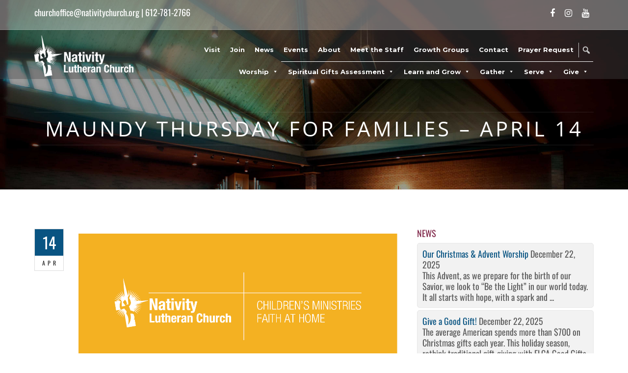

--- FILE ---
content_type: text/html; charset=UTF-8
request_url: https://www.nativitychurch.org/maundy-thursday-for-families-april-14/
body_size: 17755
content:
<!DOCTYPE html><html lang="en-US" class="no-js no-svg"><head><meta charset="UTF-8"><meta name="viewport" content="width=device-width, initial-scale=1"><link rel="profile" href="http://gmpg.org/xfn/11"><link media="all" href="https://www.nativitychurch.org/wp-content/cache/autoptimize/css/autoptimize_80ba611f36d047ae65a8390035ff899d.css" rel="stylesheet"><title>Maundy Thursday for Families &#8211; April 14 &#8211; Nativity Lutheran Church</title><meta name='robots' content='max-image-preview:large' /><link rel='dns-prefetch' href='//maps.googleapis.com' /><link rel='dns-prefetch' href='//www.googletagmanager.com' /><link rel='dns-prefetch' href='//stats.wp.com' /><link rel='dns-prefetch' href='//fonts.googleapis.com' /><link rel='preconnect' href='//i0.wp.com' /><link rel="alternate" type="application/rss+xml" title="Nativity Lutheran Church &raquo; Feed" href="https://www.nativitychurch.org/feed/" /><link rel="alternate" type="application/rss+xml" title="Nativity Lutheran Church &raquo; Comments Feed" href="https://www.nativitychurch.org/comments/feed/" /><link rel="alternate" type="text/calendar" title="Nativity Lutheran Church &raquo; iCal Feed" href="https://www.nativitychurch.org/events/?ical=1" /> <script type="text/javascript">window._wpemojiSettings = {"baseUrl":"https:\/\/s.w.org\/images\/core\/emoji\/16.0.1\/72x72\/","ext":".png","svgUrl":"https:\/\/s.w.org\/images\/core\/emoji\/16.0.1\/svg\/","svgExt":".svg","source":{"concatemoji":"https:\/\/www.nativitychurch.org\/wp-includes\/js\/wp-emoji-release.min.js?ver=6.8.3"}};
/*! This file is auto-generated */
!function(s,n){var o,i,e;function c(e){try{var t={supportTests:e,timestamp:(new Date).valueOf()};sessionStorage.setItem(o,JSON.stringify(t))}catch(e){}}function p(e,t,n){e.clearRect(0,0,e.canvas.width,e.canvas.height),e.fillText(t,0,0);var t=new Uint32Array(e.getImageData(0,0,e.canvas.width,e.canvas.height).data),a=(e.clearRect(0,0,e.canvas.width,e.canvas.height),e.fillText(n,0,0),new Uint32Array(e.getImageData(0,0,e.canvas.width,e.canvas.height).data));return t.every(function(e,t){return e===a[t]})}function u(e,t){e.clearRect(0,0,e.canvas.width,e.canvas.height),e.fillText(t,0,0);for(var n=e.getImageData(16,16,1,1),a=0;a<n.data.length;a++)if(0!==n.data[a])return!1;return!0}function f(e,t,n,a){switch(t){case"flag":return n(e,"\ud83c\udff3\ufe0f\u200d\u26a7\ufe0f","\ud83c\udff3\ufe0f\u200b\u26a7\ufe0f")?!1:!n(e,"\ud83c\udde8\ud83c\uddf6","\ud83c\udde8\u200b\ud83c\uddf6")&&!n(e,"\ud83c\udff4\udb40\udc67\udb40\udc62\udb40\udc65\udb40\udc6e\udb40\udc67\udb40\udc7f","\ud83c\udff4\u200b\udb40\udc67\u200b\udb40\udc62\u200b\udb40\udc65\u200b\udb40\udc6e\u200b\udb40\udc67\u200b\udb40\udc7f");case"emoji":return!a(e,"\ud83e\udedf")}return!1}function g(e,t,n,a){var r="undefined"!=typeof WorkerGlobalScope&&self instanceof WorkerGlobalScope?new OffscreenCanvas(300,150):s.createElement("canvas"),o=r.getContext("2d",{willReadFrequently:!0}),i=(o.textBaseline="top",o.font="600 32px Arial",{});return e.forEach(function(e){i[e]=t(o,e,n,a)}),i}function t(e){var t=s.createElement("script");t.src=e,t.defer=!0,s.head.appendChild(t)}"undefined"!=typeof Promise&&(o="wpEmojiSettingsSupports",i=["flag","emoji"],n.supports={everything:!0,everythingExceptFlag:!0},e=new Promise(function(e){s.addEventListener("DOMContentLoaded",e,{once:!0})}),new Promise(function(t){var n=function(){try{var e=JSON.parse(sessionStorage.getItem(o));if("object"==typeof e&&"number"==typeof e.timestamp&&(new Date).valueOf()<e.timestamp+604800&&"object"==typeof e.supportTests)return e.supportTests}catch(e){}return null}();if(!n){if("undefined"!=typeof Worker&&"undefined"!=typeof OffscreenCanvas&&"undefined"!=typeof URL&&URL.createObjectURL&&"undefined"!=typeof Blob)try{var e="postMessage("+g.toString()+"("+[JSON.stringify(i),f.toString(),p.toString(),u.toString()].join(",")+"));",a=new Blob([e],{type:"text/javascript"}),r=new Worker(URL.createObjectURL(a),{name:"wpTestEmojiSupports"});return void(r.onmessage=function(e){c(n=e.data),r.terminate(),t(n)})}catch(e){}c(n=g(i,f,p,u))}t(n)}).then(function(e){for(var t in e)n.supports[t]=e[t],n.supports.everything=n.supports.everything&&n.supports[t],"flag"!==t&&(n.supports.everythingExceptFlag=n.supports.everythingExceptFlag&&n.supports[t]);n.supports.everythingExceptFlag=n.supports.everythingExceptFlag&&!n.supports.flag,n.DOMReady=!1,n.readyCallback=function(){n.DOMReady=!0}}).then(function(){return e}).then(function(){var e;n.supports.everything||(n.readyCallback(),(e=n.source||{}).concatemoji?t(e.concatemoji):e.wpemoji&&e.twemoji&&(t(e.twemoji),t(e.wpemoji)))}))}((window,document),window._wpemojiSettings);</script> <link rel='stylesheet' id='cf7md_roboto-css' href='//fonts.googleapis.com/css?family=Roboto:400,500' type='text/css' media='all' /><link rel='stylesheet' id='megamenu-css' href='https://www.nativitychurch.org/wp-content/cache/autoptimize/css/autoptimize_single_4d08c795f79931861309d643cbe62701.css?ver=8f5fa2' type='text/css' media='all' /><link rel='stylesheet' id='dashicons-css' href='https://www.nativitychurch.org/wp-includes/css/dashicons.min.css?ver=6.8.3' type='text/css' media='all' /><link rel='stylesheet' id='megamenu-google-fonts-css' href='//fonts.googleapis.com/css?family=Open+Sans%3A400%2C700&#038;ver=6.8.3' type='text/css' media='all' /><link rel='stylesheet' id='blessing-fonts-css' href='https://fonts.googleapis.com/css?family=Open+Sans%3A300%2C300italic%2C400%2C400italic%2C600%2C600italic%2C700%2C700italic%2C800%2C800italic%7CRoboto+Slab%3A100%2C300%2C400%2C700%7CMontserrat%3A400%2C700%7CMerriweather%3A400%2C700%2C900%2C400italic%2C700italic%2C900italic&#038;subset=latin%2Clatin-ext' type='text/css' media='all' /> <!--[if lt IE 9]><link rel='stylesheet' id='vc_lte_ie9-css' href='https://www.nativitychurch.org/wp-content/plugins/js_composer/assets/css/vc_lte_ie9.min.css?ver=6.0.5' type='text/css' media='screen' /> <![endif]--><link rel='stylesheet' id='popup-maker-site-css' href='https://www.nativitychurch.org/wp-content/cache/autoptimize/css/autoptimize_single_f7907b8d73c48c0efa3b7808c5936c1b.css?generated=1755177692&#038;ver=1.21.5' type='text/css' media='all' /> <script type="text/javascript" src="https://www.nativitychurch.org/wp-includes/js/jquery/jquery.min.js?ver=3.7.1" id="jquery-core-js"></script> <script type="text/javascript" src="https://www.nativitychurch.org/wp-includes/js/jquery/jquery-migrate.min.js?ver=3.4.1" id="jquery-migrate-js"></script> <script type="text/javascript" src="https://maps.googleapis.com/maps/api/js?key=AIzaSyAvpnlHRidMIU374bKM5-sx8ruc01OvDjI&amp;ver=1.0" id="blessing-mapapi-js"></script> <script type="text/javascript" src="https://www.nativitychurch.org/wp-content/cache/autoptimize/js/autoptimize_single_0babce68468ad781dd418becbae2651b.js?ver=1.0" id="blessing-magnific-js"></script> <script type="text/javascript" src="https://www.nativitychurch.org/wp-content/themes/blessing/assets/js/jquery.countdown.min.js?ver=1.0" id="blessing-countdown-js"></script> 
 <script type="text/javascript" src="https://www.googletagmanager.com/gtag/js?id=GT-WVRKLP5" id="google_gtagjs-js" async></script> <script type="text/javascript" id="google_gtagjs-js-after">window.dataLayer = window.dataLayer || [];function gtag(){dataLayer.push(arguments);}
gtag("set","linker",{"domains":["www.nativitychurch.org"]});
gtag("js", new Date());
gtag("set", "developer_id.dZTNiMT", true);
gtag("config", "GT-WVRKLP5");
 window._googlesitekit = window._googlesitekit || {}; window._googlesitekit.throttledEvents = []; window._googlesitekit.gtagEvent = (name, data) => { var key = JSON.stringify( { name, data } ); if ( !! window._googlesitekit.throttledEvents[ key ] ) { return; } window._googlesitekit.throttledEvents[ key ] = true; setTimeout( () => { delete window._googlesitekit.throttledEvents[ key ]; }, 5 ); gtag( "event", name, { ...data, event_source: "site-kit" } ); };</script> <link rel="https://api.w.org/" href="https://www.nativitychurch.org/wp-json/" /><link rel="alternate" title="JSON" type="application/json" href="https://www.nativitychurch.org/wp-json/wp/v2/posts/19419" /><link rel="EditURI" type="application/rsd+xml" title="RSD" href="https://www.nativitychurch.org/xmlrpc.php?rsd" /><link rel="canonical" href="https://www.nativitychurch.org/maundy-thursday-for-families-april-14/" /><link rel='shortlink' href='https://www.nativitychurch.org/?p=19419' /><link rel="alternate" title="oEmbed (JSON)" type="application/json+oembed" href="https://www.nativitychurch.org/wp-json/oembed/1.0/embed?url=https%3A%2F%2Fwww.nativitychurch.org%2Fmaundy-thursday-for-families-april-14%2F" /><link rel="alternate" title="oEmbed (XML)" type="text/xml+oembed" href="https://www.nativitychurch.org/wp-json/oembed/1.0/embed?url=https%3A%2F%2Fwww.nativitychurch.org%2Fmaundy-thursday-for-families-april-14%2F&#038;format=xml" /><meta name="generator" content="Site Kit by Google 1.168.0" /><meta name="et-api-version" content="v1"><meta name="et-api-origin" content="https://www.nativitychurch.org"><link rel="https://theeventscalendar.com/" href="https://www.nativitychurch.org/wp-json/tribe/tickets/v1/" /><meta name="tec-api-version" content="v1"><meta name="tec-api-origin" content="https://www.nativitychurch.org"><link rel="alternate" href="https://www.nativitychurch.org/wp-json/tribe/events/v1/" /> <script>document.documentElement.className = document.documentElement.className.replace('no-js', 'js');</script> <meta name="generator" content="Powered by WPBakery Page Builder - drag and drop page builder for WordPress."/>  <script type="text/javascript">( function( w, d, s, l, i ) {
				w[l] = w[l] || [];
				w[l].push( {'gtm.start': new Date().getTime(), event: 'gtm.js'} );
				var f = d.getElementsByTagName( s )[0],
					j = d.createElement( s ), dl = l != 'dataLayer' ? '&l=' + l : '';
				j.async = true;
				j.src = 'https://www.googletagmanager.com/gtm.js?id=' + i + dl;
				f.parentNode.insertBefore( j, f );
			} )( window, document, 'script', 'dataLayer', 'GTM-5ZB2G47' );</script> <meta name="generator" content="Powered by Slider Revolution 6.6.18 - responsive, Mobile-Friendly Slider Plugin for WordPress with comfortable drag and drop interface." /><link rel="icon" href="https://i0.wp.com/www.nativitychurch.org/wp-content/uploads/2019/09/cropped-NTV-Logo-favicon.jpg?fit=32%2C32&#038;ssl=1" sizes="32x32" /><link rel="icon" href="https://i0.wp.com/www.nativitychurch.org/wp-content/uploads/2019/09/cropped-NTV-Logo-favicon.jpg?fit=192%2C192&#038;ssl=1" sizes="192x192" /><link rel="apple-touch-icon" href="https://i0.wp.com/www.nativitychurch.org/wp-content/uploads/2019/09/cropped-NTV-Logo-favicon.jpg?fit=180%2C180&#038;ssl=1" /><meta name="msapplication-TileImage" content="https://i0.wp.com/www.nativitychurch.org/wp-content/uploads/2019/09/cropped-NTV-Logo-favicon.jpg?fit=270%2C270&#038;ssl=1" /> <script>function setREVStartSize(e){
			//window.requestAnimationFrame(function() {
				window.RSIW = window.RSIW===undefined ? window.innerWidth : window.RSIW;
				window.RSIH = window.RSIH===undefined ? window.innerHeight : window.RSIH;
				try {
					var pw = document.getElementById(e.c).parentNode.offsetWidth,
						newh;
					pw = pw===0 || isNaN(pw) || (e.l=="fullwidth" || e.layout=="fullwidth") ? window.RSIW : pw;
					e.tabw = e.tabw===undefined ? 0 : parseInt(e.tabw);
					e.thumbw = e.thumbw===undefined ? 0 : parseInt(e.thumbw);
					e.tabh = e.tabh===undefined ? 0 : parseInt(e.tabh);
					e.thumbh = e.thumbh===undefined ? 0 : parseInt(e.thumbh);
					e.tabhide = e.tabhide===undefined ? 0 : parseInt(e.tabhide);
					e.thumbhide = e.thumbhide===undefined ? 0 : parseInt(e.thumbhide);
					e.mh = e.mh===undefined || e.mh=="" || e.mh==="auto" ? 0 : parseInt(e.mh,0);
					if(e.layout==="fullscreen" || e.l==="fullscreen")
						newh = Math.max(e.mh,window.RSIH);
					else{
						e.gw = Array.isArray(e.gw) ? e.gw : [e.gw];
						for (var i in e.rl) if (e.gw[i]===undefined || e.gw[i]===0) e.gw[i] = e.gw[i-1];
						e.gh = e.el===undefined || e.el==="" || (Array.isArray(e.el) && e.el.length==0)? e.gh : e.el;
						e.gh = Array.isArray(e.gh) ? e.gh : [e.gh];
						for (var i in e.rl) if (e.gh[i]===undefined || e.gh[i]===0) e.gh[i] = e.gh[i-1];
											
						var nl = new Array(e.rl.length),
							ix = 0,
							sl;
						e.tabw = e.tabhide>=pw ? 0 : e.tabw;
						e.thumbw = e.thumbhide>=pw ? 0 : e.thumbw;
						e.tabh = e.tabhide>=pw ? 0 : e.tabh;
						e.thumbh = e.thumbhide>=pw ? 0 : e.thumbh;
						for (var i in e.rl) nl[i] = e.rl[i]<window.RSIW ? 0 : e.rl[i];
						sl = nl[0];
						for (var i in nl) if (sl>nl[i] && nl[i]>0) { sl = nl[i]; ix=i;}
						var m = pw>(e.gw[ix]+e.tabw+e.thumbw) ? 1 : (pw-(e.tabw+e.thumbw)) / (e.gw[ix]);
						newh =  (e.gh[ix] * m) + (e.tabh + e.thumbh);
					}
					var el = document.getElementById(e.c);
					if (el!==null && el) el.style.height = newh+"px";
					el = document.getElementById(e.c+"_wrapper");
					if (el!==null && el) {
						el.style.height = newh+"px";
						el.style.display = "block";
					}
				} catch(e){
					console.log("Failure at Presize of Slider:" + e)
				}
			//});
		  };</script> <style id="kirki-inline-styles">#royal_preloader.royal_preloader_logo .royal_preloader_percentage{font-family:Open Sans;font-size:13px;font-weight:400;letter-spacing:2px;line-height:40px;text-align:center;text-transform:none;color:#f8f8f8;}header .info, header .info ul.info-list li span, header .info ul.info-list li strong, header .info .social a{color:#fff;}header .info .social a:hover, header .info a:hover{color:#095482;}header .info{border-bottom-color:rgba(255,255,255,.2);background-color:rgba(255,255,255,0.33);}#mainmenu > li > a, header .social a{color:#ffffff;}header.cbp-af-header.cbp-af-header-shrink #mainmenu > li > a, header.cbp-af-header.cbp-af-header-shrink .social a{color:#095482;}.menu-back.cbp-af-header{background-color:rgba(74,73,73,0.39);}header.cbp-af-header.cbp-af-header-shrink{background-color:#ffffff;border-bottom-color:#c9c9c9;}ul#mainmenu > li > a{font-family:Open Sans;font-size:12px;font-weight:400;letter-spacing:1px;line-height:1.7em;text-align:left;text-transform:uppercase;}ul#mainmenu li li a{font-family:Open Sans;font-size:14px;font-weight:400;letter-spacing:normal;line-height:1.7em;text-align:left;text-transform:none;}footer.site-footer, footer.site-footer h3{color:#ffffff;}footer.site-footer .sub-footer{color:#cccccc;background-color:#17252f;padding-top:40px;padding-bottom:40px;}footer.site-footer{background-color:#0f5380;}footer.site-footer .main-footer{padding-top:80px;padding-bottom:10px;}body{font-family:Oswald;font-size:18px;font-weight:400;letter-spacing:0px;line-height:1.7em;text-align:inherit;text-transform:none;color:#5b5b5b;}#subheader{background-image:url("https://www.nativitychurch.org/wp-content/uploads/2019/11/0766-2.jpg");}/* cyrillic-ext */
@font-face {
  font-family: 'Open Sans';
  font-style: normal;
  font-weight: 400;
  font-stretch: 100%;
  font-display: swap;
  src: url(https://www.nativitychurch.org/wp-content/fonts/open-sans/memSYaGs126MiZpBA-UvWbX2vVnXBbObj2OVZyOOSr4dVJWUgsjZ0B4taVIGxA.woff2) format('woff2');
  unicode-range: U+0460-052F, U+1C80-1C8A, U+20B4, U+2DE0-2DFF, U+A640-A69F, U+FE2E-FE2F;
}
/* cyrillic */
@font-face {
  font-family: 'Open Sans';
  font-style: normal;
  font-weight: 400;
  font-stretch: 100%;
  font-display: swap;
  src: url(https://www.nativitychurch.org/wp-content/fonts/open-sans/memSYaGs126MiZpBA-UvWbX2vVnXBbObj2OVZyOOSr4dVJWUgsjZ0B4kaVIGxA.woff2) format('woff2');
  unicode-range: U+0301, U+0400-045F, U+0490-0491, U+04B0-04B1, U+2116;
}
/* greek-ext */
@font-face {
  font-family: 'Open Sans';
  font-style: normal;
  font-weight: 400;
  font-stretch: 100%;
  font-display: swap;
  src: url(https://www.nativitychurch.org/wp-content/fonts/open-sans/memSYaGs126MiZpBA-UvWbX2vVnXBbObj2OVZyOOSr4dVJWUgsjZ0B4saVIGxA.woff2) format('woff2');
  unicode-range: U+1F00-1FFF;
}
/* greek */
@font-face {
  font-family: 'Open Sans';
  font-style: normal;
  font-weight: 400;
  font-stretch: 100%;
  font-display: swap;
  src: url(https://www.nativitychurch.org/wp-content/fonts/open-sans/memSYaGs126MiZpBA-UvWbX2vVnXBbObj2OVZyOOSr4dVJWUgsjZ0B4jaVIGxA.woff2) format('woff2');
  unicode-range: U+0370-0377, U+037A-037F, U+0384-038A, U+038C, U+038E-03A1, U+03A3-03FF;
}
/* hebrew */
@font-face {
  font-family: 'Open Sans';
  font-style: normal;
  font-weight: 400;
  font-stretch: 100%;
  font-display: swap;
  src: url(https://www.nativitychurch.org/wp-content/fonts/open-sans/memSYaGs126MiZpBA-UvWbX2vVnXBbObj2OVZyOOSr4dVJWUgsjZ0B4iaVIGxA.woff2) format('woff2');
  unicode-range: U+0307-0308, U+0590-05FF, U+200C-2010, U+20AA, U+25CC, U+FB1D-FB4F;
}
/* math */
@font-face {
  font-family: 'Open Sans';
  font-style: normal;
  font-weight: 400;
  font-stretch: 100%;
  font-display: swap;
  src: url(https://www.nativitychurch.org/wp-content/fonts/open-sans/memSYaGs126MiZpBA-UvWbX2vVnXBbObj2OVZyOOSr4dVJWUgsjZ0B5caVIGxA.woff2) format('woff2');
  unicode-range: U+0302-0303, U+0305, U+0307-0308, U+0310, U+0312, U+0315, U+031A, U+0326-0327, U+032C, U+032F-0330, U+0332-0333, U+0338, U+033A, U+0346, U+034D, U+0391-03A1, U+03A3-03A9, U+03B1-03C9, U+03D1, U+03D5-03D6, U+03F0-03F1, U+03F4-03F5, U+2016-2017, U+2034-2038, U+203C, U+2040, U+2043, U+2047, U+2050, U+2057, U+205F, U+2070-2071, U+2074-208E, U+2090-209C, U+20D0-20DC, U+20E1, U+20E5-20EF, U+2100-2112, U+2114-2115, U+2117-2121, U+2123-214F, U+2190, U+2192, U+2194-21AE, U+21B0-21E5, U+21F1-21F2, U+21F4-2211, U+2213-2214, U+2216-22FF, U+2308-230B, U+2310, U+2319, U+231C-2321, U+2336-237A, U+237C, U+2395, U+239B-23B7, U+23D0, U+23DC-23E1, U+2474-2475, U+25AF, U+25B3, U+25B7, U+25BD, U+25C1, U+25CA, U+25CC, U+25FB, U+266D-266F, U+27C0-27FF, U+2900-2AFF, U+2B0E-2B11, U+2B30-2B4C, U+2BFE, U+3030, U+FF5B, U+FF5D, U+1D400-1D7FF, U+1EE00-1EEFF;
}
/* symbols */
@font-face {
  font-family: 'Open Sans';
  font-style: normal;
  font-weight: 400;
  font-stretch: 100%;
  font-display: swap;
  src: url(https://www.nativitychurch.org/wp-content/fonts/open-sans/memSYaGs126MiZpBA-UvWbX2vVnXBbObj2OVZyOOSr4dVJWUgsjZ0B5OaVIGxA.woff2) format('woff2');
  unicode-range: U+0001-000C, U+000E-001F, U+007F-009F, U+20DD-20E0, U+20E2-20E4, U+2150-218F, U+2190, U+2192, U+2194-2199, U+21AF, U+21E6-21F0, U+21F3, U+2218-2219, U+2299, U+22C4-22C6, U+2300-243F, U+2440-244A, U+2460-24FF, U+25A0-27BF, U+2800-28FF, U+2921-2922, U+2981, U+29BF, U+29EB, U+2B00-2BFF, U+4DC0-4DFF, U+FFF9-FFFB, U+10140-1018E, U+10190-1019C, U+101A0, U+101D0-101FD, U+102E0-102FB, U+10E60-10E7E, U+1D2C0-1D2D3, U+1D2E0-1D37F, U+1F000-1F0FF, U+1F100-1F1AD, U+1F1E6-1F1FF, U+1F30D-1F30F, U+1F315, U+1F31C, U+1F31E, U+1F320-1F32C, U+1F336, U+1F378, U+1F37D, U+1F382, U+1F393-1F39F, U+1F3A7-1F3A8, U+1F3AC-1F3AF, U+1F3C2, U+1F3C4-1F3C6, U+1F3CA-1F3CE, U+1F3D4-1F3E0, U+1F3ED, U+1F3F1-1F3F3, U+1F3F5-1F3F7, U+1F408, U+1F415, U+1F41F, U+1F426, U+1F43F, U+1F441-1F442, U+1F444, U+1F446-1F449, U+1F44C-1F44E, U+1F453, U+1F46A, U+1F47D, U+1F4A3, U+1F4B0, U+1F4B3, U+1F4B9, U+1F4BB, U+1F4BF, U+1F4C8-1F4CB, U+1F4D6, U+1F4DA, U+1F4DF, U+1F4E3-1F4E6, U+1F4EA-1F4ED, U+1F4F7, U+1F4F9-1F4FB, U+1F4FD-1F4FE, U+1F503, U+1F507-1F50B, U+1F50D, U+1F512-1F513, U+1F53E-1F54A, U+1F54F-1F5FA, U+1F610, U+1F650-1F67F, U+1F687, U+1F68D, U+1F691, U+1F694, U+1F698, U+1F6AD, U+1F6B2, U+1F6B9-1F6BA, U+1F6BC, U+1F6C6-1F6CF, U+1F6D3-1F6D7, U+1F6E0-1F6EA, U+1F6F0-1F6F3, U+1F6F7-1F6FC, U+1F700-1F7FF, U+1F800-1F80B, U+1F810-1F847, U+1F850-1F859, U+1F860-1F887, U+1F890-1F8AD, U+1F8B0-1F8BB, U+1F8C0-1F8C1, U+1F900-1F90B, U+1F93B, U+1F946, U+1F984, U+1F996, U+1F9E9, U+1FA00-1FA6F, U+1FA70-1FA7C, U+1FA80-1FA89, U+1FA8F-1FAC6, U+1FACE-1FADC, U+1FADF-1FAE9, U+1FAF0-1FAF8, U+1FB00-1FBFF;
}
/* vietnamese */
@font-face {
  font-family: 'Open Sans';
  font-style: normal;
  font-weight: 400;
  font-stretch: 100%;
  font-display: swap;
  src: url(https://www.nativitychurch.org/wp-content/fonts/open-sans/memSYaGs126MiZpBA-UvWbX2vVnXBbObj2OVZyOOSr4dVJWUgsjZ0B4vaVIGxA.woff2) format('woff2');
  unicode-range: U+0102-0103, U+0110-0111, U+0128-0129, U+0168-0169, U+01A0-01A1, U+01AF-01B0, U+0300-0301, U+0303-0304, U+0308-0309, U+0323, U+0329, U+1EA0-1EF9, U+20AB;
}
/* latin-ext */
@font-face {
  font-family: 'Open Sans';
  font-style: normal;
  font-weight: 400;
  font-stretch: 100%;
  font-display: swap;
  src: url(https://www.nativitychurch.org/wp-content/fonts/open-sans/memSYaGs126MiZpBA-UvWbX2vVnXBbObj2OVZyOOSr4dVJWUgsjZ0B4uaVIGxA.woff2) format('woff2');
  unicode-range: U+0100-02BA, U+02BD-02C5, U+02C7-02CC, U+02CE-02D7, U+02DD-02FF, U+0304, U+0308, U+0329, U+1D00-1DBF, U+1E00-1E9F, U+1EF2-1EFF, U+2020, U+20A0-20AB, U+20AD-20C0, U+2113, U+2C60-2C7F, U+A720-A7FF;
}
/* latin */
@font-face {
  font-family: 'Open Sans';
  font-style: normal;
  font-weight: 400;
  font-stretch: 100%;
  font-display: swap;
  src: url(https://www.nativitychurch.org/wp-content/fonts/open-sans/memSYaGs126MiZpBA-UvWbX2vVnXBbObj2OVZyOOSr4dVJWUgsjZ0B4gaVI.woff2) format('woff2');
  unicode-range: U+0000-00FF, U+0131, U+0152-0153, U+02BB-02BC, U+02C6, U+02DA, U+02DC, U+0304, U+0308, U+0329, U+2000-206F, U+20AC, U+2122, U+2191, U+2193, U+2212, U+2215, U+FEFF, U+FFFD;
}/* cyrillic-ext */
@font-face {
  font-family: 'Oswald';
  font-style: normal;
  font-weight: 400;
  font-display: swap;
  src: url(https://www.nativitychurch.org/wp-content/fonts/oswald/TK3_WkUHHAIjg75cFRf3bXL8LICs1_FvsUtiZTaR.woff2) format('woff2');
  unicode-range: U+0460-052F, U+1C80-1C8A, U+20B4, U+2DE0-2DFF, U+A640-A69F, U+FE2E-FE2F;
}
/* cyrillic */
@font-face {
  font-family: 'Oswald';
  font-style: normal;
  font-weight: 400;
  font-display: swap;
  src: url(https://www.nativitychurch.org/wp-content/fonts/oswald/TK3_WkUHHAIjg75cFRf3bXL8LICs1_FvsUJiZTaR.woff2) format('woff2');
  unicode-range: U+0301, U+0400-045F, U+0490-0491, U+04B0-04B1, U+2116;
}
/* vietnamese */
@font-face {
  font-family: 'Oswald';
  font-style: normal;
  font-weight: 400;
  font-display: swap;
  src: url(https://www.nativitychurch.org/wp-content/fonts/oswald/TK3_WkUHHAIjg75cFRf3bXL8LICs1_FvsUliZTaR.woff2) format('woff2');
  unicode-range: U+0102-0103, U+0110-0111, U+0128-0129, U+0168-0169, U+01A0-01A1, U+01AF-01B0, U+0300-0301, U+0303-0304, U+0308-0309, U+0323, U+0329, U+1EA0-1EF9, U+20AB;
}
/* latin-ext */
@font-face {
  font-family: 'Oswald';
  font-style: normal;
  font-weight: 400;
  font-display: swap;
  src: url(https://www.nativitychurch.org/wp-content/fonts/oswald/TK3_WkUHHAIjg75cFRf3bXL8LICs1_FvsUhiZTaR.woff2) format('woff2');
  unicode-range: U+0100-02BA, U+02BD-02C5, U+02C7-02CC, U+02CE-02D7, U+02DD-02FF, U+0304, U+0308, U+0329, U+1D00-1DBF, U+1E00-1E9F, U+1EF2-1EFF, U+2020, U+20A0-20AB, U+20AD-20C0, U+2113, U+2C60-2C7F, U+A720-A7FF;
}
/* latin */
@font-face {
  font-family: 'Oswald';
  font-style: normal;
  font-weight: 400;
  font-display: swap;
  src: url(https://www.nativitychurch.org/wp-content/fonts/oswald/TK3_WkUHHAIjg75cFRf3bXL8LICs1_FvsUZiZQ.woff2) format('woff2');
  unicode-range: U+0000-00FF, U+0131, U+0152-0153, U+02BB-02BC, U+02C6, U+02DA, U+02DC, U+0304, U+0308, U+0329, U+2000-206F, U+20AC, U+2122, U+2191, U+2193, U+2212, U+2215, U+FEFF, U+FFFD;
}/* cyrillic-ext */
@font-face {
  font-family: 'Open Sans';
  font-style: normal;
  font-weight: 400;
  font-stretch: 100%;
  font-display: swap;
  src: url(https://www.nativitychurch.org/wp-content/fonts/open-sans/memSYaGs126MiZpBA-UvWbX2vVnXBbObj2OVZyOOSr4dVJWUgsjZ0B4taVIGxA.woff2) format('woff2');
  unicode-range: U+0460-052F, U+1C80-1C8A, U+20B4, U+2DE0-2DFF, U+A640-A69F, U+FE2E-FE2F;
}
/* cyrillic */
@font-face {
  font-family: 'Open Sans';
  font-style: normal;
  font-weight: 400;
  font-stretch: 100%;
  font-display: swap;
  src: url(https://www.nativitychurch.org/wp-content/fonts/open-sans/memSYaGs126MiZpBA-UvWbX2vVnXBbObj2OVZyOOSr4dVJWUgsjZ0B4kaVIGxA.woff2) format('woff2');
  unicode-range: U+0301, U+0400-045F, U+0490-0491, U+04B0-04B1, U+2116;
}
/* greek-ext */
@font-face {
  font-family: 'Open Sans';
  font-style: normal;
  font-weight: 400;
  font-stretch: 100%;
  font-display: swap;
  src: url(https://www.nativitychurch.org/wp-content/fonts/open-sans/memSYaGs126MiZpBA-UvWbX2vVnXBbObj2OVZyOOSr4dVJWUgsjZ0B4saVIGxA.woff2) format('woff2');
  unicode-range: U+1F00-1FFF;
}
/* greek */
@font-face {
  font-family: 'Open Sans';
  font-style: normal;
  font-weight: 400;
  font-stretch: 100%;
  font-display: swap;
  src: url(https://www.nativitychurch.org/wp-content/fonts/open-sans/memSYaGs126MiZpBA-UvWbX2vVnXBbObj2OVZyOOSr4dVJWUgsjZ0B4jaVIGxA.woff2) format('woff2');
  unicode-range: U+0370-0377, U+037A-037F, U+0384-038A, U+038C, U+038E-03A1, U+03A3-03FF;
}
/* hebrew */
@font-face {
  font-family: 'Open Sans';
  font-style: normal;
  font-weight: 400;
  font-stretch: 100%;
  font-display: swap;
  src: url(https://www.nativitychurch.org/wp-content/fonts/open-sans/memSYaGs126MiZpBA-UvWbX2vVnXBbObj2OVZyOOSr4dVJWUgsjZ0B4iaVIGxA.woff2) format('woff2');
  unicode-range: U+0307-0308, U+0590-05FF, U+200C-2010, U+20AA, U+25CC, U+FB1D-FB4F;
}
/* math */
@font-face {
  font-family: 'Open Sans';
  font-style: normal;
  font-weight: 400;
  font-stretch: 100%;
  font-display: swap;
  src: url(https://www.nativitychurch.org/wp-content/fonts/open-sans/memSYaGs126MiZpBA-UvWbX2vVnXBbObj2OVZyOOSr4dVJWUgsjZ0B5caVIGxA.woff2) format('woff2');
  unicode-range: U+0302-0303, U+0305, U+0307-0308, U+0310, U+0312, U+0315, U+031A, U+0326-0327, U+032C, U+032F-0330, U+0332-0333, U+0338, U+033A, U+0346, U+034D, U+0391-03A1, U+03A3-03A9, U+03B1-03C9, U+03D1, U+03D5-03D6, U+03F0-03F1, U+03F4-03F5, U+2016-2017, U+2034-2038, U+203C, U+2040, U+2043, U+2047, U+2050, U+2057, U+205F, U+2070-2071, U+2074-208E, U+2090-209C, U+20D0-20DC, U+20E1, U+20E5-20EF, U+2100-2112, U+2114-2115, U+2117-2121, U+2123-214F, U+2190, U+2192, U+2194-21AE, U+21B0-21E5, U+21F1-21F2, U+21F4-2211, U+2213-2214, U+2216-22FF, U+2308-230B, U+2310, U+2319, U+231C-2321, U+2336-237A, U+237C, U+2395, U+239B-23B7, U+23D0, U+23DC-23E1, U+2474-2475, U+25AF, U+25B3, U+25B7, U+25BD, U+25C1, U+25CA, U+25CC, U+25FB, U+266D-266F, U+27C0-27FF, U+2900-2AFF, U+2B0E-2B11, U+2B30-2B4C, U+2BFE, U+3030, U+FF5B, U+FF5D, U+1D400-1D7FF, U+1EE00-1EEFF;
}
/* symbols */
@font-face {
  font-family: 'Open Sans';
  font-style: normal;
  font-weight: 400;
  font-stretch: 100%;
  font-display: swap;
  src: url(https://www.nativitychurch.org/wp-content/fonts/open-sans/memSYaGs126MiZpBA-UvWbX2vVnXBbObj2OVZyOOSr4dVJWUgsjZ0B5OaVIGxA.woff2) format('woff2');
  unicode-range: U+0001-000C, U+000E-001F, U+007F-009F, U+20DD-20E0, U+20E2-20E4, U+2150-218F, U+2190, U+2192, U+2194-2199, U+21AF, U+21E6-21F0, U+21F3, U+2218-2219, U+2299, U+22C4-22C6, U+2300-243F, U+2440-244A, U+2460-24FF, U+25A0-27BF, U+2800-28FF, U+2921-2922, U+2981, U+29BF, U+29EB, U+2B00-2BFF, U+4DC0-4DFF, U+FFF9-FFFB, U+10140-1018E, U+10190-1019C, U+101A0, U+101D0-101FD, U+102E0-102FB, U+10E60-10E7E, U+1D2C0-1D2D3, U+1D2E0-1D37F, U+1F000-1F0FF, U+1F100-1F1AD, U+1F1E6-1F1FF, U+1F30D-1F30F, U+1F315, U+1F31C, U+1F31E, U+1F320-1F32C, U+1F336, U+1F378, U+1F37D, U+1F382, U+1F393-1F39F, U+1F3A7-1F3A8, U+1F3AC-1F3AF, U+1F3C2, U+1F3C4-1F3C6, U+1F3CA-1F3CE, U+1F3D4-1F3E0, U+1F3ED, U+1F3F1-1F3F3, U+1F3F5-1F3F7, U+1F408, U+1F415, U+1F41F, U+1F426, U+1F43F, U+1F441-1F442, U+1F444, U+1F446-1F449, U+1F44C-1F44E, U+1F453, U+1F46A, U+1F47D, U+1F4A3, U+1F4B0, U+1F4B3, U+1F4B9, U+1F4BB, U+1F4BF, U+1F4C8-1F4CB, U+1F4D6, U+1F4DA, U+1F4DF, U+1F4E3-1F4E6, U+1F4EA-1F4ED, U+1F4F7, U+1F4F9-1F4FB, U+1F4FD-1F4FE, U+1F503, U+1F507-1F50B, U+1F50D, U+1F512-1F513, U+1F53E-1F54A, U+1F54F-1F5FA, U+1F610, U+1F650-1F67F, U+1F687, U+1F68D, U+1F691, U+1F694, U+1F698, U+1F6AD, U+1F6B2, U+1F6B9-1F6BA, U+1F6BC, U+1F6C6-1F6CF, U+1F6D3-1F6D7, U+1F6E0-1F6EA, U+1F6F0-1F6F3, U+1F6F7-1F6FC, U+1F700-1F7FF, U+1F800-1F80B, U+1F810-1F847, U+1F850-1F859, U+1F860-1F887, U+1F890-1F8AD, U+1F8B0-1F8BB, U+1F8C0-1F8C1, U+1F900-1F90B, U+1F93B, U+1F946, U+1F984, U+1F996, U+1F9E9, U+1FA00-1FA6F, U+1FA70-1FA7C, U+1FA80-1FA89, U+1FA8F-1FAC6, U+1FACE-1FADC, U+1FADF-1FAE9, U+1FAF0-1FAF8, U+1FB00-1FBFF;
}
/* vietnamese */
@font-face {
  font-family: 'Open Sans';
  font-style: normal;
  font-weight: 400;
  font-stretch: 100%;
  font-display: swap;
  src: url(https://www.nativitychurch.org/wp-content/fonts/open-sans/memSYaGs126MiZpBA-UvWbX2vVnXBbObj2OVZyOOSr4dVJWUgsjZ0B4vaVIGxA.woff2) format('woff2');
  unicode-range: U+0102-0103, U+0110-0111, U+0128-0129, U+0168-0169, U+01A0-01A1, U+01AF-01B0, U+0300-0301, U+0303-0304, U+0308-0309, U+0323, U+0329, U+1EA0-1EF9, U+20AB;
}
/* latin-ext */
@font-face {
  font-family: 'Open Sans';
  font-style: normal;
  font-weight: 400;
  font-stretch: 100%;
  font-display: swap;
  src: url(https://www.nativitychurch.org/wp-content/fonts/open-sans/memSYaGs126MiZpBA-UvWbX2vVnXBbObj2OVZyOOSr4dVJWUgsjZ0B4uaVIGxA.woff2) format('woff2');
  unicode-range: U+0100-02BA, U+02BD-02C5, U+02C7-02CC, U+02CE-02D7, U+02DD-02FF, U+0304, U+0308, U+0329, U+1D00-1DBF, U+1E00-1E9F, U+1EF2-1EFF, U+2020, U+20A0-20AB, U+20AD-20C0, U+2113, U+2C60-2C7F, U+A720-A7FF;
}
/* latin */
@font-face {
  font-family: 'Open Sans';
  font-style: normal;
  font-weight: 400;
  font-stretch: 100%;
  font-display: swap;
  src: url(https://www.nativitychurch.org/wp-content/fonts/open-sans/memSYaGs126MiZpBA-UvWbX2vVnXBbObj2OVZyOOSr4dVJWUgsjZ0B4gaVI.woff2) format('woff2');
  unicode-range: U+0000-00FF, U+0131, U+0152-0153, U+02BB-02BC, U+02C6, U+02DA, U+02DC, U+0304, U+0308, U+0329, U+2000-206F, U+20AC, U+2122, U+2191, U+2193, U+2212, U+2215, U+FEFF, U+FFFD;
}/* cyrillic-ext */
@font-face {
  font-family: 'Oswald';
  font-style: normal;
  font-weight: 400;
  font-display: swap;
  src: url(https://www.nativitychurch.org/wp-content/fonts/oswald/TK3_WkUHHAIjg75cFRf3bXL8LICs1_FvsUtiZTaR.woff2) format('woff2');
  unicode-range: U+0460-052F, U+1C80-1C8A, U+20B4, U+2DE0-2DFF, U+A640-A69F, U+FE2E-FE2F;
}
/* cyrillic */
@font-face {
  font-family: 'Oswald';
  font-style: normal;
  font-weight: 400;
  font-display: swap;
  src: url(https://www.nativitychurch.org/wp-content/fonts/oswald/TK3_WkUHHAIjg75cFRf3bXL8LICs1_FvsUJiZTaR.woff2) format('woff2');
  unicode-range: U+0301, U+0400-045F, U+0490-0491, U+04B0-04B1, U+2116;
}
/* vietnamese */
@font-face {
  font-family: 'Oswald';
  font-style: normal;
  font-weight: 400;
  font-display: swap;
  src: url(https://www.nativitychurch.org/wp-content/fonts/oswald/TK3_WkUHHAIjg75cFRf3bXL8LICs1_FvsUliZTaR.woff2) format('woff2');
  unicode-range: U+0102-0103, U+0110-0111, U+0128-0129, U+0168-0169, U+01A0-01A1, U+01AF-01B0, U+0300-0301, U+0303-0304, U+0308-0309, U+0323, U+0329, U+1EA0-1EF9, U+20AB;
}
/* latin-ext */
@font-face {
  font-family: 'Oswald';
  font-style: normal;
  font-weight: 400;
  font-display: swap;
  src: url(https://www.nativitychurch.org/wp-content/fonts/oswald/TK3_WkUHHAIjg75cFRf3bXL8LICs1_FvsUhiZTaR.woff2) format('woff2');
  unicode-range: U+0100-02BA, U+02BD-02C5, U+02C7-02CC, U+02CE-02D7, U+02DD-02FF, U+0304, U+0308, U+0329, U+1D00-1DBF, U+1E00-1E9F, U+1EF2-1EFF, U+2020, U+20A0-20AB, U+20AD-20C0, U+2113, U+2C60-2C7F, U+A720-A7FF;
}
/* latin */
@font-face {
  font-family: 'Oswald';
  font-style: normal;
  font-weight: 400;
  font-display: swap;
  src: url(https://www.nativitychurch.org/wp-content/fonts/oswald/TK3_WkUHHAIjg75cFRf3bXL8LICs1_FvsUZiZQ.woff2) format('woff2');
  unicode-range: U+0000-00FF, U+0131, U+0152-0153, U+02BB-02BC, U+02C6, U+02DA, U+02DC, U+0304, U+0308, U+0329, U+2000-206F, U+20AC, U+2122, U+2191, U+2193, U+2212, U+2215, U+FEFF, U+FFFD;
}/* cyrillic-ext */
@font-face {
  font-family: 'Open Sans';
  font-style: normal;
  font-weight: 400;
  font-stretch: 100%;
  font-display: swap;
  src: url(https://www.nativitychurch.org/wp-content/fonts/open-sans/memSYaGs126MiZpBA-UvWbX2vVnXBbObj2OVZyOOSr4dVJWUgsjZ0B4taVIGxA.woff2) format('woff2');
  unicode-range: U+0460-052F, U+1C80-1C8A, U+20B4, U+2DE0-2DFF, U+A640-A69F, U+FE2E-FE2F;
}
/* cyrillic */
@font-face {
  font-family: 'Open Sans';
  font-style: normal;
  font-weight: 400;
  font-stretch: 100%;
  font-display: swap;
  src: url(https://www.nativitychurch.org/wp-content/fonts/open-sans/memSYaGs126MiZpBA-UvWbX2vVnXBbObj2OVZyOOSr4dVJWUgsjZ0B4kaVIGxA.woff2) format('woff2');
  unicode-range: U+0301, U+0400-045F, U+0490-0491, U+04B0-04B1, U+2116;
}
/* greek-ext */
@font-face {
  font-family: 'Open Sans';
  font-style: normal;
  font-weight: 400;
  font-stretch: 100%;
  font-display: swap;
  src: url(https://www.nativitychurch.org/wp-content/fonts/open-sans/memSYaGs126MiZpBA-UvWbX2vVnXBbObj2OVZyOOSr4dVJWUgsjZ0B4saVIGxA.woff2) format('woff2');
  unicode-range: U+1F00-1FFF;
}
/* greek */
@font-face {
  font-family: 'Open Sans';
  font-style: normal;
  font-weight: 400;
  font-stretch: 100%;
  font-display: swap;
  src: url(https://www.nativitychurch.org/wp-content/fonts/open-sans/memSYaGs126MiZpBA-UvWbX2vVnXBbObj2OVZyOOSr4dVJWUgsjZ0B4jaVIGxA.woff2) format('woff2');
  unicode-range: U+0370-0377, U+037A-037F, U+0384-038A, U+038C, U+038E-03A1, U+03A3-03FF;
}
/* hebrew */
@font-face {
  font-family: 'Open Sans';
  font-style: normal;
  font-weight: 400;
  font-stretch: 100%;
  font-display: swap;
  src: url(https://www.nativitychurch.org/wp-content/fonts/open-sans/memSYaGs126MiZpBA-UvWbX2vVnXBbObj2OVZyOOSr4dVJWUgsjZ0B4iaVIGxA.woff2) format('woff2');
  unicode-range: U+0307-0308, U+0590-05FF, U+200C-2010, U+20AA, U+25CC, U+FB1D-FB4F;
}
/* math */
@font-face {
  font-family: 'Open Sans';
  font-style: normal;
  font-weight: 400;
  font-stretch: 100%;
  font-display: swap;
  src: url(https://www.nativitychurch.org/wp-content/fonts/open-sans/memSYaGs126MiZpBA-UvWbX2vVnXBbObj2OVZyOOSr4dVJWUgsjZ0B5caVIGxA.woff2) format('woff2');
  unicode-range: U+0302-0303, U+0305, U+0307-0308, U+0310, U+0312, U+0315, U+031A, U+0326-0327, U+032C, U+032F-0330, U+0332-0333, U+0338, U+033A, U+0346, U+034D, U+0391-03A1, U+03A3-03A9, U+03B1-03C9, U+03D1, U+03D5-03D6, U+03F0-03F1, U+03F4-03F5, U+2016-2017, U+2034-2038, U+203C, U+2040, U+2043, U+2047, U+2050, U+2057, U+205F, U+2070-2071, U+2074-208E, U+2090-209C, U+20D0-20DC, U+20E1, U+20E5-20EF, U+2100-2112, U+2114-2115, U+2117-2121, U+2123-214F, U+2190, U+2192, U+2194-21AE, U+21B0-21E5, U+21F1-21F2, U+21F4-2211, U+2213-2214, U+2216-22FF, U+2308-230B, U+2310, U+2319, U+231C-2321, U+2336-237A, U+237C, U+2395, U+239B-23B7, U+23D0, U+23DC-23E1, U+2474-2475, U+25AF, U+25B3, U+25B7, U+25BD, U+25C1, U+25CA, U+25CC, U+25FB, U+266D-266F, U+27C0-27FF, U+2900-2AFF, U+2B0E-2B11, U+2B30-2B4C, U+2BFE, U+3030, U+FF5B, U+FF5D, U+1D400-1D7FF, U+1EE00-1EEFF;
}
/* symbols */
@font-face {
  font-family: 'Open Sans';
  font-style: normal;
  font-weight: 400;
  font-stretch: 100%;
  font-display: swap;
  src: url(https://www.nativitychurch.org/wp-content/fonts/open-sans/memSYaGs126MiZpBA-UvWbX2vVnXBbObj2OVZyOOSr4dVJWUgsjZ0B5OaVIGxA.woff2) format('woff2');
  unicode-range: U+0001-000C, U+000E-001F, U+007F-009F, U+20DD-20E0, U+20E2-20E4, U+2150-218F, U+2190, U+2192, U+2194-2199, U+21AF, U+21E6-21F0, U+21F3, U+2218-2219, U+2299, U+22C4-22C6, U+2300-243F, U+2440-244A, U+2460-24FF, U+25A0-27BF, U+2800-28FF, U+2921-2922, U+2981, U+29BF, U+29EB, U+2B00-2BFF, U+4DC0-4DFF, U+FFF9-FFFB, U+10140-1018E, U+10190-1019C, U+101A0, U+101D0-101FD, U+102E0-102FB, U+10E60-10E7E, U+1D2C0-1D2D3, U+1D2E0-1D37F, U+1F000-1F0FF, U+1F100-1F1AD, U+1F1E6-1F1FF, U+1F30D-1F30F, U+1F315, U+1F31C, U+1F31E, U+1F320-1F32C, U+1F336, U+1F378, U+1F37D, U+1F382, U+1F393-1F39F, U+1F3A7-1F3A8, U+1F3AC-1F3AF, U+1F3C2, U+1F3C4-1F3C6, U+1F3CA-1F3CE, U+1F3D4-1F3E0, U+1F3ED, U+1F3F1-1F3F3, U+1F3F5-1F3F7, U+1F408, U+1F415, U+1F41F, U+1F426, U+1F43F, U+1F441-1F442, U+1F444, U+1F446-1F449, U+1F44C-1F44E, U+1F453, U+1F46A, U+1F47D, U+1F4A3, U+1F4B0, U+1F4B3, U+1F4B9, U+1F4BB, U+1F4BF, U+1F4C8-1F4CB, U+1F4D6, U+1F4DA, U+1F4DF, U+1F4E3-1F4E6, U+1F4EA-1F4ED, U+1F4F7, U+1F4F9-1F4FB, U+1F4FD-1F4FE, U+1F503, U+1F507-1F50B, U+1F50D, U+1F512-1F513, U+1F53E-1F54A, U+1F54F-1F5FA, U+1F610, U+1F650-1F67F, U+1F687, U+1F68D, U+1F691, U+1F694, U+1F698, U+1F6AD, U+1F6B2, U+1F6B9-1F6BA, U+1F6BC, U+1F6C6-1F6CF, U+1F6D3-1F6D7, U+1F6E0-1F6EA, U+1F6F0-1F6F3, U+1F6F7-1F6FC, U+1F700-1F7FF, U+1F800-1F80B, U+1F810-1F847, U+1F850-1F859, U+1F860-1F887, U+1F890-1F8AD, U+1F8B0-1F8BB, U+1F8C0-1F8C1, U+1F900-1F90B, U+1F93B, U+1F946, U+1F984, U+1F996, U+1F9E9, U+1FA00-1FA6F, U+1FA70-1FA7C, U+1FA80-1FA89, U+1FA8F-1FAC6, U+1FACE-1FADC, U+1FADF-1FAE9, U+1FAF0-1FAF8, U+1FB00-1FBFF;
}
/* vietnamese */
@font-face {
  font-family: 'Open Sans';
  font-style: normal;
  font-weight: 400;
  font-stretch: 100%;
  font-display: swap;
  src: url(https://www.nativitychurch.org/wp-content/fonts/open-sans/memSYaGs126MiZpBA-UvWbX2vVnXBbObj2OVZyOOSr4dVJWUgsjZ0B4vaVIGxA.woff2) format('woff2');
  unicode-range: U+0102-0103, U+0110-0111, U+0128-0129, U+0168-0169, U+01A0-01A1, U+01AF-01B0, U+0300-0301, U+0303-0304, U+0308-0309, U+0323, U+0329, U+1EA0-1EF9, U+20AB;
}
/* latin-ext */
@font-face {
  font-family: 'Open Sans';
  font-style: normal;
  font-weight: 400;
  font-stretch: 100%;
  font-display: swap;
  src: url(https://www.nativitychurch.org/wp-content/fonts/open-sans/memSYaGs126MiZpBA-UvWbX2vVnXBbObj2OVZyOOSr4dVJWUgsjZ0B4uaVIGxA.woff2) format('woff2');
  unicode-range: U+0100-02BA, U+02BD-02C5, U+02C7-02CC, U+02CE-02D7, U+02DD-02FF, U+0304, U+0308, U+0329, U+1D00-1DBF, U+1E00-1E9F, U+1EF2-1EFF, U+2020, U+20A0-20AB, U+20AD-20C0, U+2113, U+2C60-2C7F, U+A720-A7FF;
}
/* latin */
@font-face {
  font-family: 'Open Sans';
  font-style: normal;
  font-weight: 400;
  font-stretch: 100%;
  font-display: swap;
  src: url(https://www.nativitychurch.org/wp-content/fonts/open-sans/memSYaGs126MiZpBA-UvWbX2vVnXBbObj2OVZyOOSr4dVJWUgsjZ0B4gaVI.woff2) format('woff2');
  unicode-range: U+0000-00FF, U+0131, U+0152-0153, U+02BB-02BC, U+02C6, U+02DA, U+02DC, U+0304, U+0308, U+0329, U+2000-206F, U+20AC, U+2122, U+2191, U+2193, U+2212, U+2215, U+FEFF, U+FFFD;
}/* cyrillic-ext */
@font-face {
  font-family: 'Oswald';
  font-style: normal;
  font-weight: 400;
  font-display: swap;
  src: url(https://www.nativitychurch.org/wp-content/fonts/oswald/TK3_WkUHHAIjg75cFRf3bXL8LICs1_FvsUtiZTaR.woff2) format('woff2');
  unicode-range: U+0460-052F, U+1C80-1C8A, U+20B4, U+2DE0-2DFF, U+A640-A69F, U+FE2E-FE2F;
}
/* cyrillic */
@font-face {
  font-family: 'Oswald';
  font-style: normal;
  font-weight: 400;
  font-display: swap;
  src: url(https://www.nativitychurch.org/wp-content/fonts/oswald/TK3_WkUHHAIjg75cFRf3bXL8LICs1_FvsUJiZTaR.woff2) format('woff2');
  unicode-range: U+0301, U+0400-045F, U+0490-0491, U+04B0-04B1, U+2116;
}
/* vietnamese */
@font-face {
  font-family: 'Oswald';
  font-style: normal;
  font-weight: 400;
  font-display: swap;
  src: url(https://www.nativitychurch.org/wp-content/fonts/oswald/TK3_WkUHHAIjg75cFRf3bXL8LICs1_FvsUliZTaR.woff2) format('woff2');
  unicode-range: U+0102-0103, U+0110-0111, U+0128-0129, U+0168-0169, U+01A0-01A1, U+01AF-01B0, U+0300-0301, U+0303-0304, U+0308-0309, U+0323, U+0329, U+1EA0-1EF9, U+20AB;
}
/* latin-ext */
@font-face {
  font-family: 'Oswald';
  font-style: normal;
  font-weight: 400;
  font-display: swap;
  src: url(https://www.nativitychurch.org/wp-content/fonts/oswald/TK3_WkUHHAIjg75cFRf3bXL8LICs1_FvsUhiZTaR.woff2) format('woff2');
  unicode-range: U+0100-02BA, U+02BD-02C5, U+02C7-02CC, U+02CE-02D7, U+02DD-02FF, U+0304, U+0308, U+0329, U+1D00-1DBF, U+1E00-1E9F, U+1EF2-1EFF, U+2020, U+20A0-20AB, U+20AD-20C0, U+2113, U+2C60-2C7F, U+A720-A7FF;
}
/* latin */
@font-face {
  font-family: 'Oswald';
  font-style: normal;
  font-weight: 400;
  font-display: swap;
  src: url(https://www.nativitychurch.org/wp-content/fonts/oswald/TK3_WkUHHAIjg75cFRf3bXL8LICs1_FvsUZiZQ.woff2) format('woff2');
  unicode-range: U+0000-00FF, U+0131, U+0152-0153, U+02BB-02BC, U+02C6, U+02DA, U+02DC, U+0304, U+0308, U+0329, U+2000-206F, U+20AC, U+2122, U+2191, U+2193, U+2212, U+2215, U+FEFF, U+FFFD;
}</style><noscript><style>.wpb_animate_when_almost_visible { opacity: 1; }</style></noscript></head><body class="wp-singular post-template-default single single-post postid-19419 single-format-standard wp-theme-blessing wp-child-theme-blessing-child tribe-no-js page-template-blessing-child tec-no-tickets-on-recurring tec-no-rsvp-on-recurring blessing mega-menu-primary mega-menu-secondary-nav mega-menu-mobile-nav wpb-js-composer js-comp-ver-6.0.5 vc_responsive tribe-theme-blessing modula-best-grid-gallery"><div id="wrapper"><header class="menu-back cbp-af-header show_topbar_mobile no-header-social de_header_2" ><div class="info"><div class="container"><div class="row"><div class="col-md-9 col-sm-6"><div class="header-contact-info"><p><a style="color: #ffffff" href="mailto:churchoffice@nativitychurch.org">churchoffice@nativitychurch.org</a> | 612-781-2766</p></div></div><div class="col-md-3 col-sm-6"><div class="social"> <a href="https://www.facebook.com/NativityChurchMN/" target="_self" ><i class="fa fa-facebook"></i></a> <a href="https://www.instagram.com/nativitychurch/?hl=en" target="_self" ><i class="fa fa-instagram"></i></a> <a href="https://www.youtube.com/channel/UCgpfRfJvk5OLUtzVMxA2__Q" target="_self" ><i class="fa fa-youtube"></i></a></div></div></div></div></div><div class="main_header"><div class="container"> <span id="menu-btn"></span><div class="row"><div class="col-md-3"><div id="logo"><div class="inner"> <a href="https://www.nativitychurch.org/"> <img src="https://www.nativitychurch.org/wp-content/uploads/2019/09/NTV-Logo-stacked_white-temp.png" alt="Nativity Lutheran Church" class="logo-1"> <img src="https://www.nativitychurch.org/wp-content/uploads/2019/09/NTV-Logo-stacked_RGB-1.png" alt="" class="logo-2" loading="lazy"> </a></div></div></div><div class="col-md-9"><div id="mainmenu-container"><div id="secondary-navigation"><div id="mega-menu-wrap-secondary-nav" class="mega-menu-wrap"><div class="mega-menu-toggle"><div class="mega-toggle-blocks-left"><div class='mega-toggle-block mega-logo-block mega-toggle-block-1' id='mega-toggle-block-1'><a class='mega-menu-logo' href='http://www.nativitychurch.org' target='_self'><img class='mega-menu-logo' src='https://i0.wp.com/www.nativitychurch.org/wp-content/uploads/2019/09/NTV-Logo-stacked_RGB-1.png?fit=252%2C106&amp;ssl=1' loading='lazy' /></a></div></div><div class="mega-toggle-blocks-center"></div><div class="mega-toggle-blocks-right"><div class='mega-toggle-block mega-menu-toggle-block mega-toggle-block-2' id='mega-toggle-block-2' tabindex='0'><button class='mega-toggle-standard mega-toggle-label' aria-expanded='false'><span class='mega-toggle-label-closed'>MENU</span><span class='mega-toggle-label-open'>MENU</span></button></div></div></div><ul id="mega-menu-secondary-nav" class="mega-menu max-mega-menu mega-menu-horizontal mega-no-js" data-event="hover_intent" data-effect="fade_up" data-effect-speed="200" data-effect-mobile="disabled" data-effect-speed-mobile="0" data-mobile-force-width="false" data-second-click="close" data-document-click="collapse" data-vertical-behaviour="accordion" data-breakpoint="992" data-unbind="true" data-mobile-state="collapse_all" data-mobile-direction="vertical" data-hover-intent-timeout="300" data-hover-intent-interval="100"><li class="mega-menu-item mega-menu-item-type-post_type mega-menu-item-object-page mega-align-bottom-left mega-menu-flyout mega-menu-item-540" id="mega-menu-item-540"><a class="mega-menu-link" href="https://www.nativitychurch.org/visit/" tabindex="0">Visit</a></li><li class="mega-menu-item mega-menu-item-type-post_type mega-menu-item-object-page mega-align-bottom-left mega-menu-flyout mega-menu-item-541" id="mega-menu-item-541"><a class="mega-menu-link" href="https://www.nativitychurch.org/join/" tabindex="0">Join</a></li><li class="mega-menu-item mega-menu-item-type-post_type mega-menu-item-object-page mega-align-bottom-left mega-menu-flyout mega-menu-item-11573" id="mega-menu-item-11573"><a class="mega-menu-link" href="https://www.nativitychurch.org/news/" tabindex="0">News</a></li><li class="mega-menu-item mega-menu-item-type-post_type mega-menu-item-object-page mega-align-bottom-left mega-menu-flyout mega-menu-item-11647" id="mega-menu-item-11647"><a class="mega-menu-link" href="https://www.nativitychurch.org/ntv-events/" tabindex="0">Events</a></li><li class="mega-menu-item mega-menu-item-type-post_type mega-menu-item-object-page mega-align-bottom-left mega-menu-flyout mega-menu-item-605" id="mega-menu-item-605"><a class="mega-menu-link" href="https://www.nativitychurch.org/about-us/" tabindex="0">About</a></li><li class="mega-menu-item mega-menu-item-type-post_type mega-menu-item-object-page mega-align-bottom-left mega-menu-flyout mega-menu-item-11747" id="mega-menu-item-11747"><a class="mega-menu-link" href="https://www.nativitychurch.org/staff/" tabindex="0">Meet the Staff</a></li><li class="mega-menu-item mega-menu-item-type-post_type mega-menu-item-object-page mega-align-bottom-left mega-menu-flyout mega-menu-item-15792" id="mega-menu-item-15792"><a class="mega-menu-link" href="https://www.nativitychurch.org/growth-groups/" tabindex="0">Growth Groups</a></li><li class="mega-menu-item mega-menu-item-type-post_type mega-menu-item-object-page mega-align-bottom-left mega-menu-flyout mega-menu-item-543" id="mega-menu-item-543"><a class="mega-menu-link" href="https://www.nativitychurch.org/contact/" tabindex="0">Contact</a></li><li class="mega-menu-item mega-menu-item-type-post_type mega-menu-item-object-page mega-align-bottom-left mega-menu-flyout mega-menu-item-14116" id="mega-menu-item-14116"><a class="mega-menu-link" href="https://www.nativitychurch.org/prayer-request/" tabindex="0">Prayer Request</a></li><li class="mega-menu-item mega-menu-item-type-custom mega-menu-item-object-custom mega-align-bottom-left mega-menu-flyout mega-menu-item-14486" id="mega-menu-item-14486"><div class='mega-search-wrap'><form class='mega-search expand-to-left mega-search-closed' role='search' action='https://www.nativitychurch.org/'> <span class='dashicons dashicons-search search-icon'></span> <input type='submit' value='Search'> <input type='text' aria-label='Search...' data-placeholder='Search...' name='s'></form></div></li></ul></div></div><div id="nav-bottom"></div><div id="main-nav"><div id="mega-menu-wrap-primary" class="mega-menu-wrap"><div class="mega-menu-toggle"><div class="mega-toggle-blocks-left"><div class='mega-toggle-block mega-logo-block mega-toggle-block-1' id='mega-toggle-block-1'><a class='mega-menu-logo' href='http://www.nativitychurch.org' target='_self'><img class='mega-menu-logo' src='https://i0.wp.com/www.nativitychurch.org/wp-content/uploads/2019/09/NTV-Logo-stacked_RGB-1.png?fit=252%2C106&amp;ssl=1' loading='lazy' /></a></div></div><div class="mega-toggle-blocks-center"></div><div class="mega-toggle-blocks-right"><div class='mega-toggle-block mega-menu-toggle-block mega-toggle-block-2' id='mega-toggle-block-2' tabindex='0'><button class='mega-toggle-standard mega-toggle-label' aria-expanded='false'><span class='mega-toggle-label-closed'>MENU</span><span class='mega-toggle-label-open'>MENU</span></button></div></div></div><ul id="mega-menu-primary" class="mega-menu max-mega-menu mega-menu-horizontal mega-no-js" data-event="click" data-effect="fade" data-effect-speed="200" data-effect-mobile="disabled" data-effect-speed-mobile="0" data-mobile-force-width="false" data-second-click="close" data-document-click="collapse" data-vertical-behaviour="accordion" data-breakpoint="992" data-unbind="true" data-mobile-state="collapse_all" data-mobile-direction="vertical" data-hover-intent-timeout="300" data-hover-intent-interval="100"><li class="mega-menu-item mega-menu-item-type-post_type mega-menu-item-object-page mega-menu-item-has-children mega-align-bottom-left mega-menu-flyout mega-disable-link mega-menu-item-485" id="mega-menu-item-485"><a class="mega-menu-link" tabindex="0" aria-expanded="false" role="button">Worship<span class="mega-indicator" aria-hidden="true"></span></a><ul class="mega-sub-menu"><li class="mega-menu-item mega-menu-item-type-post_type mega-menu-item-object-page mega-has-icon mega-icon-left mega-menu-item-545" id="mega-menu-item-545"><a class="fas fa-church mega-menu-link" href="https://www.nativitychurch.org/worship/">Worship at Nativity</a></li><li class="mega-menu-item mega-menu-item-type-custom mega-menu-item-object-custom mega-has-icon mega-icon-left mega-menu-item-14586" id="mega-menu-item-14586"><a class="dashicons-video-alt2 mega-menu-link" href="https://www.nativitychurch.org/worship/live-stream/">Live Stream</a></li><li class="mega-menu-item mega-menu-item-type-post_type mega-menu-item-object-page mega-has-icon mega-icon-left mega-menu-item-487" id="mega-menu-item-487"><a class="fas fa-book-open mega-menu-link" href="https://www.nativitychurch.org/worship/sermons/">Sermons</a></li></ul></li><li class="mega-menu-item mega-menu-item-type-post_type mega-menu-item-object-page mega-menu-item-has-children mega-menu-megamenu mega-menu-grid mega-align-bottom-left mega-menu-grid mega-disable-link mega-menu-item-563" id="mega-menu-item-563"><a class="mega-menu-link" tabindex="0" aria-expanded="false" role="button">Spiritual Gifts Assessment<span class="mega-indicator" aria-hidden="true"></span></a><ul class="mega-sub-menu" role='presentation'><li class="mega-menu-row" id="mega-menu-563-0"><ul class="mega-sub-menu" style='--columns:12' role='presentation'><li class="mega-menu-column mega-menu-columns-4-of-12" style="--columns:12; --span:4" id="mega-menu-563-0-0"><ul class="mega-sub-menu"><li class="mega-menu-item mega-menu-item-type-post_type mega-menu-item-object-page mega-menu-item-568" id="mega-menu-item-568"><a class="mega-menu-link" href="https://www.nativitychurch.org/spiritual-gifts/">Find Your Spiritual Gifts</a></li></ul></li><li class="mega-menu-column mega-menu-columns-4-of-12" style="--columns:12; --span:4" id="mega-menu-563-0-1"><ul class="mega-sub-menu"><li class="mega-menu-item mega-menu-item-type-post_type mega-menu-item-object-page mega-menu-item-567" id="mega-menu-item-567"><a class="mega-menu-link" href="https://www.nativitychurch.org/spiritual-gifts/cluster-and-ponder-your-gifts/">Cluster and Ponder Your Gifts</a></li></ul></li></ul></li></ul></li><li class="mega-menu-item mega-menu-item-type-post_type mega-menu-item-object-page mega-menu-item-has-children mega-menu-megamenu mega-align-bottom-left mega-menu-megamenu mega-disable-link mega-menu-item-490" id="mega-menu-item-490"><a class="mega-menu-link" tabindex="0" aria-expanded="false" role="button">Learn and Grow<span class="mega-indicator" aria-hidden="true"></span></a><ul class="mega-sub-menu"><li class="mega-menu-item mega-menu-item-type-post_type mega-menu-item-object-page mega-menu-item-has-children mega-menu-column-standard mega-menu-columns-3-of-8 mega-menu-item-500" style="--columns:8; --span:3" id="mega-menu-item-500"><a class="mega-menu-link" href="https://www.nativitychurch.org/learn-and-grow/childrens-ministries/">Children<span class="mega-indicator" aria-hidden="true"></span></a><ul class="mega-sub-menu"><li class="mega-menu-item mega-menu-item-type-post_type mega-menu-item-object-page mega-menu-item-20054" id="mega-menu-item-20054"><a class="mega-menu-link" href="https://www.nativitychurch.org/learn-and-grow/childrens-ministries/childrens-music-ministry/">Children’s Music Ministry</a></li><li class="mega-menu-item mega-menu-item-type-post_type mega-menu-item-object-page mega-menu-item-20055" id="mega-menu-item-20055"><a class="mega-menu-link" href="https://www.nativitychurch.org/learn-and-grow/childrens-ministries/baptism/">Baptism</a></li><li class="mega-menu-item mega-menu-item-type-post_type mega-menu-item-object-page mega-menu-item-has-children mega-menu-item-20056" id="mega-menu-item-20056"><a class="mega-menu-link" href="https://www.nativitychurch.org/learn-and-grow/childrens-ministries/faith-formation/" aria-expanded="false">Faith Formation<span class="mega-indicator" aria-hidden="true"></span></a><ul class="mega-sub-menu"><li class="mega-menu-item mega-menu-item-type-post_type mega-menu-item-object-page mega-collapse-children mega-menu-item-20060" id="mega-menu-item-20060"><a class="mega-menu-link" href="https://www.nativitychurch.org/learn-and-grow/childrens-ministries/faith-formation/pre-birth-through-age-3/">Kids Pre-Birth Through Age 3</a></li><li class="mega-menu-item mega-menu-item-type-post_type mega-menu-item-object-page mega-menu-item-20059" id="mega-menu-item-20059"><a class="mega-menu-link" href="https://www.nativitychurch.org/learn-and-grow/childrens-ministries/faith-formation/kids-age-3-through-kindergarten/">Kids Age 3 Through Kindergarten</a></li><li class="mega-menu-item mega-menu-item-type-post_type mega-menu-item-object-page mega-menu-item-20058" id="mega-menu-item-20058"><a class="mega-menu-link" href="https://www.nativitychurch.org/learn-and-grow/childrens-ministries/faith-formation/kids-in-grades-1-through-4/">Kids In Grades 1 Through 4</a></li><li class="mega-menu-item mega-menu-item-type-post_type mega-menu-item-object-page mega-menu-item-20057" id="mega-menu-item-20057"><a class="mega-menu-link" href="https://www.nativitychurch.org/learn-and-grow/childrens-ministries/faith-formation/club-56/">Club 56</a></li></ul></li></ul></li><li class="mega-menu-item mega-menu-item-type-post_type mega-menu-item-object-page mega-menu-item-has-children mega-menu-column-standard mega-menu-columns-3-of-8 mega-menu-item-494" style="--columns:8; --span:3" id="mega-menu-item-494"><a class="mega-menu-link" href="https://www.nativitychurch.org/learn-and-grow/youth-ministries/">Youth<span class="mega-indicator" aria-hidden="true"></span></a><ul class="mega-sub-menu"><li class="mega-menu-item mega-menu-item-type-post_type mega-menu-item-object-page mega-menu-item-498" id="mega-menu-item-498"><a class="mega-menu-link" href="https://www.nativitychurch.org/learn-and-grow/youth-ministries/s-a-l-t/">High School</a></li><li class="mega-menu-item mega-menu-item-type-post_type mega-menu-item-object-page mega-menu-item-has-children mega-menu-item-495" id="mega-menu-item-495"><a class="mega-menu-link" href="https://www.nativitychurch.org/learn-and-grow/youth-ministries/confirmation/" aria-expanded="false">Confirmation<span class="mega-indicator" aria-hidden="true"></span></a><ul class="mega-sub-menu"><li class="mega-menu-item mega-menu-item-type-post_type mega-menu-item-object-page mega-menu-item-496" id="mega-menu-item-496"><a class="mega-menu-link" href="https://www.nativitychurch.org/learn-and-grow/youth-ministries/confirmation/7th-through-9th-grade/">7th - 9th Grade</a></li><li class="mega-menu-item mega-menu-item-type-post_type mega-menu-item-object-page mega-menu-item-497" id="mega-menu-item-497"><a class="mega-menu-link" href="https://www.nativitychurch.org/learn-and-grow/youth-ministries/confirmation/10th-grade/">10th Grade</a></li></ul></li></ul></li><li class="mega-menu-item mega-menu-item-type-post_type mega-menu-item-object-page mega-menu-item-has-children mega-menu-column-standard mega-menu-columns-2-of-8 mega-menu-item-503" style="--columns:8; --span:2" id="mega-menu-item-503"><a class="mega-menu-link" href="https://www.nativitychurch.org/learn-and-grow/adult-ministries/">Adults<span class="mega-indicator" aria-hidden="true"></span></a><ul class="mega-sub-menu"><li class="mega-menu-item mega-menu-item-type-post_type mega-menu-item-object-page mega-menu-item-509" id="mega-menu-item-509"><a class="mega-menu-link" href="https://www.nativitychurch.org/learn-and-grow/adult-ministries/encounter-god/">Encounter God</a></li><li class="mega-menu-item mega-menu-item-type-post_type mega-menu-item-object-page mega-menu-item-508" id="mega-menu-item-508"><a class="mega-menu-link" href="https://www.nativitychurch.org/learn-and-grow/adult-ministries/adult-enrichment-and-faith-formation/">Enrichment and Faith Formation</a></li><li class="mega-menu-item mega-menu-item-type-post_type mega-menu-item-object-page mega-menu-item-507" id="mega-menu-item-507"><a class="mega-menu-link" href="https://www.nativitychurch.org/learn-and-grow/adult-ministries/find-support/">Find Support</a></li></ul></li><li class="mega-menu-item mega-menu-item-type-post_type mega-menu-item-object-page mega-menu-column-standard mega-menu-columns-3-of-8 mega-menu-clear mega-menu-item-19774" style="--columns:8; --span:3" id="mega-menu-item-19774"><a class="mega-menu-link" href="https://www.nativitychurch.org/learn-and-grow/summer-programs/">Summer Programs</a></li><li class="mega-menu-item mega-menu-item-type-custom mega-menu-item-object-custom mega-menu-column-standard mega-menu-columns-3-of-8 mega-menu-item-23834" style="--columns:8; --span:3" id="mega-menu-item-23834"><a class="mega-menu-link" href="https://nativitychildandfamily.org/">Nativity Child & Family Center</a></li></ul></li><li class="mega-menu-item mega-menu-item-type-post_type mega-menu-item-object-page mega-menu-item-has-children mega-align-bottom-left mega-menu-flyout mega-disable-link mega-menu-item-510" id="mega-menu-item-510"><a class="mega-menu-link" tabindex="0" aria-expanded="false" role="button">Gather<span class="mega-indicator" aria-hidden="true"></span></a><ul class="mega-sub-menu"><li class="mega-menu-item mega-menu-item-type-post_type mega-menu-item-object-page mega-menu-item-512" id="mega-menu-item-512"><a class="mega-menu-link" href="https://www.nativitychurch.org/gather/weddings/">Weddings</a></li><li class="mega-menu-item mega-menu-item-type-post_type mega-menu-item-object-page mega-menu-item-513" id="mega-menu-item-513"><a class="mega-menu-link" href="https://www.nativitychurch.org/gather/funerals/">Funerals</a></li><li class="mega-menu-item mega-menu-item-type-post_type mega-menu-item-object-page mega-menu-item-16393" id="mega-menu-item-16393"><a class="mega-menu-link" href="https://www.nativitychurch.org/gather/other-events/">Other Events</a></li></ul></li><li class="mega-menu-item mega-menu-item-type-post_type mega-menu-item-object-page mega-menu-item-has-children mega-menu-megamenu mega-align-bottom-left mega-menu-megamenu mega-disable-link mega-menu-item-515" id="mega-menu-item-515"><a class="mega-menu-link" tabindex="0" aria-expanded="false" role="button">Serve<span class="mega-indicator" aria-hidden="true"></span></a><ul class="mega-sub-menu"><li class="mega-menu-item mega-menu-item-type-post_type mega-menu-item-object-page mega-menu-item-has-children mega-menu-column-standard mega-menu-columns-2-of-8 mega-menu-item-516" style="--columns:8; --span:2" id="mega-menu-item-516"><a class="mega-menu-link" href="https://www.nativitychurch.org/serve/serve-at-nativity/">Serve At Nativity<span class="mega-indicator" aria-hidden="true"></span></a><ul class="mega-sub-menu"><li class="mega-menu-item mega-menu-item-type-post_type mega-menu-item-object-page mega-menu-item-517" id="mega-menu-item-517"><a class="mega-menu-link" href="https://www.nativitychurch.org/serve/serve-at-nativity/administrative/">Administrative</a></li><li class="mega-menu-item mega-menu-item-type-post_type mega-menu-item-object-page mega-menu-item-518" id="mega-menu-item-518"><a class="mega-menu-link" href="https://www.nativitychurch.org/serve/serve-at-nativity/building-and-facility-maintenance/">Building and Facility Maintenance</a></li><li class="mega-menu-item mega-menu-item-type-post_type mega-menu-item-object-page mega-menu-item-519" id="mega-menu-item-519"><a class="mega-menu-link" href="https://www.nativitychurch.org/serve/serve-at-nativity/children-and-youth/">Children and Youth</a></li><li class="mega-menu-item mega-menu-item-type-post_type mega-menu-item-object-page mega-menu-item-520" id="mega-menu-item-520"><a class="mega-menu-link" href="https://www.nativitychurch.org/serve/serve-at-nativity/hospitality-and-events/">Hospitality and Events</a></li><li class="mega-menu-item mega-menu-item-type-post_type mega-menu-item-object-page mega-menu-item-521" id="mega-menu-item-521"><a class="mega-menu-link" href="https://www.nativitychurch.org/serve/serve-at-nativity/technology-and-media/">Technology and Media</a></li><li class="mega-menu-item mega-menu-item-type-post_type mega-menu-item-object-page mega-menu-item-522" id="mega-menu-item-522"><a class="mega-menu-link" href="https://www.nativitychurch.org/serve/serve-at-nativity/worship-and-music/">Worship and Music</a></li></ul></li><li class="mega-menu-item mega-menu-item-type-post_type mega-menu-item-object-page mega-menu-column-standard mega-menu-columns-3-of-8 mega-menu-item-25297" style="--columns:8; --span:3" id="mega-menu-item-25297"><a class="mega-menu-link" href="https://www.nativitychurch.org/serve/outreach-teams/">Outreach Areas</a></li><li class="mega-menu-item mega-menu-item-type-post_type mega-menu-item-object-page mega-menu-column-standard mega-menu-columns-2-of-8 mega-menu-item-25303" style="--columns:8; --span:2" id="mega-menu-item-25303"><a class="mega-menu-link" href="https://www.nativitychurch.org/serve/community-events/">Community Events</a></li><li class="mega-menu-item mega-menu-item-type-post_type mega-menu-item-object-page mega-menu-column-standard mega-menu-columns-1-of-8 mega-menu-item-25587" style="--columns:8; --span:1" id="mega-menu-item-25587"><a class="mega-menu-link" href="https://www.nativitychurch.org/serve/community-partnerships/">Community Partnerships</a></li></ul></li><li class="mega-menu-item mega-menu-item-type-post_type mega-menu-item-object-page mega-menu-item-has-children mega-menu-megamenu mega-align-bottom-left mega-menu-megamenu mega-disable-link mega-menu-item-531" id="mega-menu-item-531"><a class="mega-menu-link" tabindex="0" aria-expanded="false" role="button">Give<span class="mega-indicator" aria-hidden="true"></span></a><ul class="mega-sub-menu"><li class="mega-menu-item mega-menu-item-type-post_type mega-menu-item-object-page mega-menu-column-standard mega-menu-columns-1-of-8 mega-menu-item-11832" style="--columns:8; --span:1" id="mega-menu-item-11832"><a class="mega-menu-link" href="https://www.nativitychurch.org/give/">Give</a></li><li class="mega-menu-item mega-menu-item-type-post_type mega-menu-item-object-page mega-menu-column-standard mega-menu-columns-2-of-8 mega-menu-item-535" style="--columns:8; --span:2" id="mega-menu-item-535"><a class="mega-menu-link" href="https://www.nativitychurch.org/give/plan-for-giving/">2026 Annual Giving</a></li><li class="mega-menu-item mega-menu-item-type-post_type mega-menu-item-object-page mega-menu-column-standard mega-menu-columns-1-of-8 mega-menu-item-25725" style="--columns:8; --span:1" id="mega-menu-item-25725"><a class="mega-menu-link" href="https://www.nativitychurch.org/give/building-belonging-plan-for-giving/">Building Belonging Campaign: 3-Year Plan for Giving</a></li><li class="mega-menu-item mega-menu-item-type-post_type mega-menu-item-object-page mega-menu-column-standard mega-menu-columns-1-of-8 mega-menu-item-25719" style="--columns:8; --span:1" id="mega-menu-item-25719"><a class="mega-menu-link" href="https://www.nativitychurch.org/give/legacy-giving/">Legacy Giving</a></li><li class="mega-menu-item mega-menu-item-type-post_type mega-menu-item-object-page mega-menu-column-standard mega-menu-columns-2-of-8 mega-menu-item-24337" style="--columns:8; --span:2" id="mega-menu-item-24337"><a class="mega-menu-link" href="https://www.nativitychurch.org/give/other-ways-to-give/">Other Ways to Give</a></li></ul></li></ul></div></div></div><div id="mobile-nav"><div id="mega-menu-wrap-mobile-nav" class="mega-menu-wrap"><div class="mega-menu-toggle"><div class="mega-toggle-blocks-left"><div class='mega-toggle-block mega-logo-block mega-toggle-block-1' id='mega-toggle-block-1'><a class='mega-menu-logo' href='http://www.nativitychurch.org' target='_self'><img class='mega-menu-logo' src='https://i0.wp.com/www.nativitychurch.org/wp-content/uploads/2019/09/NTV-Logo-stacked_RGB-1.png?fit=252%2C106&amp;ssl=1' loading='lazy' /></a></div></div><div class="mega-toggle-blocks-center"></div><div class="mega-toggle-blocks-right"><div class='mega-toggle-block mega-menu-toggle-block mega-toggle-block-2' id='mega-toggle-block-2' tabindex='0'><button class='mega-toggle-standard mega-toggle-label' aria-expanded='false'><span class='mega-toggle-label-closed'>MENU</span><span class='mega-toggle-label-open'>MENU</span></button></div></div></div><ul id="mega-menu-mobile-nav" class="mega-menu max-mega-menu mega-menu-horizontal mega-no-js" data-event="click" data-effect="fade_up" data-effect-speed="200" data-effect-mobile="disabled" data-effect-speed-mobile="0" data-mobile-force-width="false" data-second-click="close" data-document-click="collapse" data-vertical-behaviour="accordion" data-breakpoint="992" data-unbind="true" data-mobile-state="collapse_all" data-mobile-direction="vertical" data-hover-intent-timeout="300" data-hover-intent-interval="100"><li class="mega-menu-item mega-menu-item-type-post_type mega-menu-item-object-page mega-align-bottom-left mega-menu-flyout mega-menu-item-11569" id="mega-menu-item-11569"><a class="mega-menu-link" href="https://www.nativitychurch.org/visit/" tabindex="0">Visit</a></li><li class="mega-menu-item mega-menu-item-type-post_type mega-menu-item-object-page mega-align-bottom-left mega-menu-flyout mega-menu-item-11570" id="mega-menu-item-11570"><a class="mega-menu-link" href="https://www.nativitychurch.org/join/" tabindex="0">Join</a></li><li class="mega-menu-item mega-menu-item-type-post_type mega-menu-item-object-page mega-align-bottom-left mega-menu-flyout mega-menu-item-11574" id="mega-menu-item-11574"><a class="mega-menu-link" href="https://www.nativitychurch.org/news/" tabindex="0">News</a></li><li class="mega-menu-item mega-menu-item-type-custom mega-menu-item-object-custom mega-align-bottom-left mega-menu-flyout mega-menu-item-11575" id="mega-menu-item-11575"><a class="mega-menu-link" href="/ntv-events/" tabindex="0">Events</a></li><li class="mega-menu-item mega-menu-item-type-post_type mega-menu-item-object-page mega-align-bottom-left mega-menu-flyout mega-menu-item-11576" id="mega-menu-item-11576"><a class="mega-menu-link" href="https://www.nativitychurch.org/about-us/" tabindex="0">About</a></li><li class="mega-menu-item mega-menu-item-type-post_type mega-menu-item-object-page mega-align-bottom-left mega-menu-flyout mega-menu-item-11577" id="mega-menu-item-11577"><a class="mega-menu-link" href="https://www.nativitychurch.org/contact/" tabindex="0">Contact</a></li><li class="mega-menu-item mega-menu-item-type-post_type mega-menu-item-object-page mega-align-bottom-left mega-menu-flyout mega-menu-item-15796" id="mega-menu-item-15796"><a class="mega-menu-link" href="https://www.nativitychurch.org/growth-groups/" tabindex="0">Growth Groups</a></li><li class="mega-menu-item mega-menu-item-type-post_type mega-menu-item-object-page mega-align-bottom-left mega-menu-flyout mega-menu-item-14117" id="mega-menu-item-14117"><a class="mega-menu-link" href="https://www.nativitychurch.org/prayer-request/" tabindex="0">Prayer Request</a></li><li class="mega-menu-item mega-menu-item-type-post_type mega-menu-item-object-page mega-menu-item-has-children mega-align-bottom-left mega-menu-flyout mega-disable-link mega-menu-item-11534" id="mega-menu-item-11534"><a class="mega-menu-link" tabindex="0" aria-expanded="false" role="button">Worship<span class="mega-indicator" aria-hidden="true"></span></a><ul class="mega-sub-menu"><li class="mega-menu-item mega-menu-item-type-post_type mega-menu-item-object-page mega-menu-item-11536" id="mega-menu-item-11536"><a class="mega-menu-link" href="https://www.nativitychurch.org/worship/">Worship at Nativity</a></li><li class="mega-menu-item mega-menu-item-type-custom mega-menu-item-object-custom mega-menu-item-14587" id="mega-menu-item-14587"><a class="mega-menu-link" href="https://www.nativitychurch.org/worship/live-stream/">Live Stream</a></li><li class="mega-menu-item mega-menu-item-type-post_type mega-menu-item-object-page mega-menu-item-11538" id="mega-menu-item-11538"><a class="mega-menu-link" href="https://www.nativitychurch.org/worship/sermons/">Sermons</a></li></ul></li><li class="mega-menu-item mega-menu-item-type-post_type mega-menu-item-object-page mega-menu-item-has-children mega-align-bottom-left mega-menu-flyout mega-disable-link mega-menu-item-11539" id="mega-menu-item-11539"><a class="mega-menu-link" tabindex="0" aria-expanded="false" role="button">Spiritual Gifts Assessment<span class="mega-indicator" aria-hidden="true"></span></a><ul class="mega-sub-menu"><li class="mega-menu-item mega-menu-item-type-post_type mega-menu-item-object-page mega-menu-item-11540" id="mega-menu-item-11540"><a class="mega-menu-link" href="https://www.nativitychurch.org/spiritual-gifts/">Find Your Spiritual Gifts</a></li><li class="mega-menu-item mega-menu-item-type-post_type mega-menu-item-object-page mega-menu-item-11541" id="mega-menu-item-11541"><a class="mega-menu-link" href="https://www.nativitychurch.org/spiritual-gifts/cluster-and-ponder-your-gifts/">Cluster and Ponder Your Gifts</a></li></ul></li><li class="mega-menu-item mega-menu-item-type-custom mega-menu-item-object-custom mega-menu-item-has-children mega-align-bottom-left mega-menu-flyout mega-disable-link mega-menu-item-11551" id="mega-menu-item-11551"><a class="mega-menu-link" tabindex="0" aria-expanded="false" role="button">Learn and Grow<span class="mega-indicator" aria-hidden="true"></span></a><ul class="mega-sub-menu"><li class="mega-menu-item mega-menu-item-type-post_type mega-menu-item-object-page mega-menu-item-has-children mega-menu-item-11552" id="mega-menu-item-11552"><a class="mega-menu-link" href="https://www.nativitychurch.org/learn-and-grow/childrens-ministries/" aria-expanded="false">Children<span class="mega-indicator" aria-hidden="true"></span></a><ul class="mega-sub-menu"><li class="mega-menu-item mega-menu-item-type-post_type mega-menu-item-object-page mega-menu-item-11604" id="mega-menu-item-11604"><a class="mega-menu-link" href="https://www.nativitychurch.org/learn-and-grow/childrens-ministries/">Children’s Ministries</a></li><li class="mega-menu-item mega-menu-item-type-post_type mega-menu-item-object-page mega-menu-item-11553" id="mega-menu-item-11553"><a class="mega-menu-link" href="https://www.nativitychurch.org/learn-and-grow/childrens-ministries/childrens-milestone-ministries/">Milestone Ministries</a></li><li class="mega-menu-item mega-menu-item-type-post_type mega-menu-item-object-page mega-menu-item-11558" id="mega-menu-item-11558"><a class="mega-menu-link" href="https://www.nativitychurch.org/learn-and-grow/childrens-ministries/childrens-music-opportunities/">Music Opportunities</a></li></ul></li><li class="mega-menu-item mega-menu-item-type-custom mega-menu-item-object-custom mega-menu-item-has-children mega-disable-link mega-menu-item-11559" id="mega-menu-item-11559"><a class="mega-menu-link" tabindex="0" aria-expanded="false" role="button">Youth<span class="mega-indicator" aria-hidden="true"></span></a><ul class="mega-sub-menu"><li class="mega-menu-item mega-menu-item-type-post_type mega-menu-item-object-page mega-menu-item-11605" id="mega-menu-item-11605"><a class="mega-menu-link" href="https://www.nativitychurch.org/learn-and-grow/youth-ministries/">Youth Ministries</a></li><li class="mega-menu-item mega-menu-item-type-post_type mega-menu-item-object-page mega-menu-item-has-children mega-menu-item-11560" id="mega-menu-item-11560"><a class="mega-menu-link" href="https://www.nativitychurch.org/learn-and-grow/youth-ministries/confirmation/" aria-expanded="false">Confirmation<span class="mega-indicator" aria-hidden="true"></span></a><ul class="mega-sub-menu"><li class="mega-menu-item mega-menu-item-type-post_type mega-menu-item-object-page mega-menu-item-11564" id="mega-menu-item-11564"><a class="mega-menu-link" href="https://www.nativitychurch.org/learn-and-grow/youth-ministries/confirmation/">Confirmation at Nativity</a></li><li class="mega-menu-item mega-menu-item-type-post_type mega-menu-item-object-page mega-menu-item-11561" id="mega-menu-item-11561"><a class="mega-menu-link" href="https://www.nativitychurch.org/learn-and-grow/youth-ministries/confirmation/7th-through-9th-grade/">7th - 9th Grade</a></li><li class="mega-menu-item mega-menu-item-type-post_type mega-menu-item-object-page mega-menu-item-11562" id="mega-menu-item-11562"><a class="mega-menu-link" href="https://www.nativitychurch.org/learn-and-grow/youth-ministries/confirmation/10th-grade/">10th Grade</a></li></ul></li><li class="mega-menu-item mega-menu-item-type-post_type mega-menu-item-object-page mega-menu-item-11563" id="mega-menu-item-11563"><a class="mega-menu-link" href="https://www.nativitychurch.org/learn-and-grow/youth-ministries/s-a-l-t/">High School</a></li><li class="mega-menu-item mega-menu-item-type-post_type mega-menu-item-object-page mega-menu-item-14054" id="mega-menu-item-14054"><a class="mega-menu-link" href="https://www.nativitychurch.org/learn-and-grow/summer-programs/">Summer Programs</a></li></ul></li><li class="mega-menu-item mega-menu-item-type-custom mega-menu-item-object-custom mega-menu-item-has-children mega-disable-link mega-menu-item-11565" id="mega-menu-item-11565"><a class="mega-menu-link" tabindex="0" aria-expanded="false" role="button">Adults<span class="mega-indicator" aria-hidden="true"></span></a><ul class="mega-sub-menu"><li class="mega-menu-item mega-menu-item-type-post_type mega-menu-item-object-page mega-menu-item-11566" id="mega-menu-item-11566"><a class="mega-menu-link" href="https://www.nativitychurch.org/learn-and-grow/adult-ministries/encounter-god/">Encounter God</a></li><li class="mega-menu-item mega-menu-item-type-post_type mega-menu-item-object-page mega-menu-item-11567" id="mega-menu-item-11567"><a class="mega-menu-link" href="https://www.nativitychurch.org/learn-and-grow/adult-ministries/adult-enrichment-and-faith-formation/">Enrichment and Faith Formation</a></li><li class="mega-menu-item mega-menu-item-type-post_type mega-menu-item-object-page mega-menu-item-11568" id="mega-menu-item-11568"><a class="mega-menu-link" href="https://www.nativitychurch.org/learn-and-grow/adult-ministries/find-support/">Find Support</a></li></ul></li><li class="mega-menu-item mega-menu-item-type-post_type mega-menu-item-object-page mega-menu-item-23339" id="mega-menu-item-23339"><a class="mega-menu-link" href="https://www.nativitychurch.org/public-ministry/">Public Ministry</a></li></ul></li><li class="mega-menu-item mega-menu-item-type-custom mega-menu-item-object-custom mega-menu-item-has-children mega-align-bottom-left mega-menu-flyout mega-disable-link mega-menu-item-11578" id="mega-menu-item-11578"><a class="mega-menu-link" tabindex="0" aria-expanded="false" role="button">Gather<span class="mega-indicator" aria-hidden="true"></span></a><ul class="mega-sub-menu"><li class="mega-menu-item mega-menu-item-type-post_type mega-menu-item-object-page mega-menu-item-11579" id="mega-menu-item-11579"><a class="mega-menu-link" href="https://www.nativitychurch.org/?page_id=455">Baptism</a></li><li class="mega-menu-item mega-menu-item-type-post_type mega-menu-item-object-page mega-menu-item-11580" id="mega-menu-item-11580"><a class="mega-menu-link" href="https://www.nativitychurch.org/gather/weddings/">Weddings</a></li><li class="mega-menu-item mega-menu-item-type-post_type mega-menu-item-object-page mega-menu-item-11581" id="mega-menu-item-11581"><a class="mega-menu-link" href="https://www.nativitychurch.org/gather/funerals/">Funerals</a></li><li class="mega-menu-item mega-menu-item-type-post_type mega-menu-item-object-page mega-menu-item-16394" id="mega-menu-item-16394"><a class="mega-menu-link" href="https://www.nativitychurch.org/gather/other-events/">Other Events</a></li></ul></li><li class="mega-menu-item mega-menu-item-type-custom mega-menu-item-object-custom mega-menu-item-has-children mega-align-bottom-left mega-menu-flyout mega-disable-link mega-menu-item-11582" id="mega-menu-item-11582"><a class="mega-menu-link" tabindex="0" aria-expanded="false" role="button">Serve<span class="mega-indicator" aria-hidden="true"></span></a><ul class="mega-sub-menu"><li class="mega-menu-item mega-menu-item-type-post_type mega-menu-item-object-page mega-menu-item-has-children mega-menu-item-11583" id="mega-menu-item-11583"><a class="mega-menu-link" href="https://www.nativitychurch.org/serve/serve-at-nativity/" aria-expanded="false">Serve At Nativity<span class="mega-indicator" aria-hidden="true"></span></a><ul class="mega-sub-menu"><li class="mega-menu-item mega-menu-item-type-post_type mega-menu-item-object-page mega-menu-item-11586" id="mega-menu-item-11586"><a class="mega-menu-link" href="https://www.nativitychurch.org/serve/serve-at-nativity/">Serve At Nativity Church</a></li><li class="mega-menu-item mega-menu-item-type-post_type mega-menu-item-object-page mega-menu-item-11584" id="mega-menu-item-11584"><a class="mega-menu-link" href="https://www.nativitychurch.org/serve/serve-at-nativity/administrative/">Administrative</a></li><li class="mega-menu-item mega-menu-item-type-post_type mega-menu-item-object-page mega-menu-item-11585" id="mega-menu-item-11585"><a class="mega-menu-link" href="https://www.nativitychurch.org/serve/serve-at-nativity/building-and-facility-maintenance/">Building and Facility Maintenance</a></li><li class="mega-menu-item mega-menu-item-type-post_type mega-menu-item-object-page mega-menu-item-11587" id="mega-menu-item-11587"><a class="mega-menu-link" href="https://www.nativitychurch.org/serve/serve-at-nativity/hospitality-and-events/">Hospitality and Events</a></li><li class="mega-menu-item mega-menu-item-type-post_type mega-menu-item-object-page mega-menu-item-11588" id="mega-menu-item-11588"><a class="mega-menu-link" href="https://www.nativitychurch.org/serve/serve-at-nativity/technology-and-media/">Technology and Media</a></li><li class="mega-menu-item mega-menu-item-type-post_type mega-menu-item-object-page mega-menu-item-11589" id="mega-menu-item-11589"><a class="mega-menu-link" href="https://www.nativitychurch.org/serve/serve-at-nativity/worship-and-music/">Worship and Music</a></li></ul></li><li class="mega-menu-item mega-menu-item-type-post_type mega-menu-item-object-page mega-menu-item-25296" id="mega-menu-item-25296"><a class="mega-menu-link" href="https://www.nativitychurch.org/serve/outreach-teams/">Outreach Areas</a></li><li class="mega-menu-item mega-menu-item-type-post_type mega-menu-item-object-page mega-menu-item-25593" id="mega-menu-item-25593"><a class="mega-menu-link" href="https://www.nativitychurch.org/serve/community-partnerships/">Community Partnerships</a></li><li class="mega-menu-item mega-menu-item-type-post_type mega-menu-item-object-page mega-menu-item-25302" id="mega-menu-item-25302"><a class="mega-menu-link" href="https://www.nativitychurch.org/serve/community-events/">Community Events</a></li></ul></li><li class="mega-menu-item mega-menu-item-type-post_type mega-menu-item-object-page mega-menu-item-has-children mega-align-bottom-left mega-menu-flyout mega-menu-item-11598" id="mega-menu-item-11598"><a class="mega-menu-link" href="https://www.nativitychurch.org/give/" aria-expanded="false" tabindex="0">Give<span class="mega-indicator" aria-hidden="true"></span></a><ul class="mega-sub-menu"><li class="mega-menu-item mega-menu-item-type-post_type mega-menu-item-object-page mega-menu-item-14053" id="mega-menu-item-14053"><a class="mega-menu-link" href="https://www.nativitychurch.org/give/">Give</a></li><li class="mega-menu-item mega-menu-item-type-post_type mega-menu-item-object-page mega-menu-item-11601" id="mega-menu-item-11601"><a class="mega-menu-link" href="https://www.nativitychurch.org/give/plan-for-giving/">Plan for Giving: 2026 Annual Giving</a></li><li class="mega-menu-item mega-menu-item-type-post_type mega-menu-item-object-page mega-menu-item-25724" id="mega-menu-item-25724"><a class="mega-menu-link" href="https://www.nativitychurch.org/give/building-belonging-plan-for-giving/">Building Belonging Campaign: 3-Year Plan for Giving</a></li><li class="mega-menu-item mega-menu-item-type-post_type mega-menu-item-object-page mega-menu-item-25721" id="mega-menu-item-25721"><a class="mega-menu-link" href="https://www.nativitychurch.org/give/legacy-giving/">Legacy Giving</a></li><li class="mega-menu-item mega-menu-item-type-post_type mega-menu-item-object-page mega-menu-item-24343" id="mega-menu-item-24343"><a class="mega-menu-link" href="https://www.nativitychurch.org/give/other-ways-to-give/">Other Ways to Give</a></li></ul></li></ul></div></div></div></div></div></div></header><section id="subheader" data-speed="2" data-type="background" 
 ><div class="container"><div class="row"><div class="col-md-12"><h1>Maundy Thursday for Families &#8211; April 14</h1></div></div></div></section><div class="clearfix"></div><div id="content"><div class="container"><div class="row"><div class="col-md-8"><div class="blog-read "><div class="info"><div class="date-box"><div class="day">14</div><div class="month">Apr</div></div></div><div class="preview"><div class="post-image"> <img width="1280" height="720" src="https://i0.wp.com/www.nativitychurch.org/wp-content/uploads/2022/04/NTV-Feature-Full-Screen-WK-Apr-14.fw_.png?fit=1280%2C720&amp;ssl=1" class="attachment-full size-full wp-post-image" alt="" decoding="async" fetchpriority="high" srcset="https://i0.wp.com/www.nativitychurch.org/wp-content/uploads/2022/04/NTV-Feature-Full-Screen-WK-Apr-14.fw_.png?w=1280&amp;ssl=1 1280w, https://i0.wp.com/www.nativitychurch.org/wp-content/uploads/2022/04/NTV-Feature-Full-Screen-WK-Apr-14.fw_.png?resize=300%2C169&amp;ssl=1 300w, https://i0.wp.com/www.nativitychurch.org/wp-content/uploads/2022/04/NTV-Feature-Full-Screen-WK-Apr-14.fw_.png?resize=1024%2C576&amp;ssl=1 1024w, https://i0.wp.com/www.nativitychurch.org/wp-content/uploads/2022/04/NTV-Feature-Full-Screen-WK-Apr-14.fw_.png?resize=768%2C432&amp;ssl=1 768w" sizes="(max-width: 1280px) 100vw, 1280px" /></div><h2 style="text-align: center;">Maundy Thursday for Families &#8211; April 14</h2><p style="text-align: center;">Join us for an interactive way to observe the tradition of Maundy Thursday as a family!</p><p style="text-align: center;"><iframe title="YouTube video player" src="https://www.youtube.com/embed/ueW3L8VGmdM" width="560" height="315" frameborder="0" allowfullscreen="allowfullscreen" loading="lazy"></iframe></p><hr /><h2 style="text-align: center;">Worship Together</h2><p style="text-align: center;"><em>Share in some faith practices of worship together!</em></p><p><strong>Sing Together: </strong>We Love Because God First Love Us</p><hr /><h2 style="text-align: center;">Read the Bible Together</h2><p style="text-align: center;"><em>Read this week&#8217;s God&#8217;s Great Story in the children&#8217;s Bible for you child&#8217;s age.</em></p><p style="text-align: center;"><strong>John 19:23-30</strong><br /> <strong>Spark Story Bible</strong> &#8211; Last Supper pg 364</p><hr /><h2 style="text-align: center;">Talk About It!</h2><p style="text-align: center;"><em>Have fun asking question for all your family members!</em></p><p><span style="font-weight: 400;">Do you like rules? Today we celebrate Jesus giving us a very special rule because &#8220;Maundy&#8221; means mandate or rule. What would be a good rule for Jesus to give us? To always listen to our parents or always pick up our toys? Well, it&#8217;s even more special than that. He wants us to always remember Him by loving other as God has loved us. Sounds like a pretty special and important rule huh, and a great reason to celebrate! </span></p><p style="text-align: left;"><span style="font-weight: 400;"><strong>Dig Deeper: </strong>Why were Jesus and His friends gathered today? That&#8217;s right, for the festival of Passover. What does Passover commemorate? That&#8217;s right, God protecting the Israelites in Egypt. Look up the story of Moses and the plagues to remember why Jesus and His friends were celebrating this day.</span></p><hr /><h2 style="text-align: center;">Family Activity</h2><p style="text-align: center;"><em>Pick activities to do together! Supplies are provided in our Monthly At-Home Kits you picked up at our drive thru events or ask to have delivered to your home. </em></p><p><b>Activity 1:</b> <b>Wash Each Other&#8217;s Feet: </b><span style="font-weight: 400;">use your cardboard tote box (or any box) to act out washing each other&#8217;s feet like Jesus. As you do say &#8220;you are very special to me, I love you.&#8221; </span></p><p>Activity 2: Make Bread Together: Use the bread mix from your Lent At-Home Kits (or <a href="https://www.nativitychurch.org/wp-content/uploads/2022/04/thumbnail_IMG_9027.pdf">download the recipe <strong>HERE</strong></a>), and remember Jesus’ words, “I am the bread of life. Whoever comes to me will never go hungry, and whoever believes in me will never be thirsty.”</p><p><b>Activity 2: Have a Remember to Be Thankful Snack: <span style="font-weight: 400;"> </span></b>Flip your box over to be a table. Let your kiddos pick a snack and a drink to have together. As you have the food, say something you are thankful for that shows God&#8217;s love for you. As you have your drink, say something God has help you with sharing His love. Give a cheers.</p><hr /><h2 style="text-align: center;">Pray Together</h2><p><span style="font-weight: 400;">Say the Lord&#8217;s Prayer together! </span></p><hr /><h2 style="text-align: center;">Bless Each Other</h2><p style="text-align: center;"><em>At the end of your time, give each other a special blessing to remember one of God&#8217;s promises.</em></p><p style="text-align: center;">Your foot washing was your special blessing 🙂</p></div></div><div id="blog-comment" class=""><nav class="navigation post-navigation" aria-label="Posts"><h2 class="screen-reader-text">Post navigation</h2><div class="nav-links"><div class="nav-previous"><a href="https://www.nativitychurch.org/palm-sunday-faith-formation-april-10/" rel="prev"><span class="screen-reader-text">Previous Post</span><span aria-hidden="true" class="nav-subtitle">Previous</span> <span class="nav-title"><span class="nav-title-icon-wrapper"></span>Palm Sunday Faith Formation &#8211; April 10</span></a></div><div class="nav-next"><a href="https://www.nativitychurch.org/good-friday-for-families-april-15/" rel="next"><span class="screen-reader-text">Next Post</span><span aria-hidden="true" class="nav-subtitle">Next</span> <span class="nav-title">Good Friday for Families &#8211; April 15<span class="nav-title-icon-wrapper"></span></span></a></div></div></nav></div></div><div class="col-md-4"><div id="sidebar" class="widget-area" role="complementary"><div id="listcategorypostswidget-2" class="widget widget_listcategorypostswidget"><h3 class="widget-title">News</h3><ul class="lcp_catlist" id="lcp_instance_listcategorypostswidget-2"><li><a href="https://www.nativitychurch.org/advent-theme-2025/">Our Christmas &#038; Advent Worship</a> December 22, 2025<div class="lcp_excerpt">This Advent, as we prepare for the birth of our Savior, we look to &#8220;Be the Light&#8221; in our world today. It all starts with hope, with a spark and ...</div></li><li><a href="https://www.nativitychurch.org/good-gifts-2025/">Give a Good Gift!</a> December 22, 2025<div class="lcp_excerpt">The average American spends more than $700 on Christmas gifts each year. This holiday season, rethink traditional gift-giving with ELCA Good Gifts to support neighbors in need.
To participate, first select ...</div></li><li><a href="https://www.nativitychurch.org/meet-and-eat-meal/">New to Nativity? Join Us for a “Meet &#038; Eat” Meal!</a> December 22, 2025<div class="lcp_excerpt">Interested in learning more about Nativity Church? Consider attending a no-pressure conversation over a free, home-cooked meal at either of these times:  Lunch at 11:45 am on Sunday, January 11th in ...</div></li></ul></div></div></div></div></div></div><footer class="site-footer"><div class="main-footer"><div class="container"><div class="row"><div class="col-md-3 col-sm-6"><div id="media_image-2" class="widget widget_media_image"><a href="/"><img width="252" height="106" src="https://i0.wp.com/www.nativitychurch.org/wp-content/uploads/2019/09/NTV-Logo-stacked_white-temp.png?fit=252%2C106&amp;ssl=1" class="image wp-image-406  attachment-full size-full" alt="" style="max-width: 100%; height: auto;" decoding="async" loading="lazy" /></a></div><div id="text-2" class="widget widget_text"><div class="textwidget"><p>3312 Silver Lake Road<br /> St. Anthony, MN 55418-1698</p><hr></hr><p>612.781.2766<br /> churchoffice@nativitychurch.org</p></div></div></div><div class="col-md-3 col-sm-6"><div id="nav_menu-3" class="widget widget_nav_menu"><h3 class="widget-title">Gathering, Worship and Growth</h3><div class="menu-at-nativity-container"><ul id="menu-at-nativity" class="menu"><li id="menu-item-11616" class="menu-item menu-item-type-post_type menu-item-object-page menu-item-11616"><a href="https://www.nativitychurch.org/worship/">Worship at Nativity</a></li><li id="menu-item-11621" class="menu-item menu-item-type-post_type menu-item-object-page menu-item-11621"><a href="https://www.nativitychurch.org/?page_id=455">Baptism</a></li><li id="menu-item-11619" class="menu-item menu-item-type-post_type menu-item-object-page menu-item-11619"><a href="https://www.nativitychurch.org/gather/weddings/">Weddings</a></li><li id="menu-item-11620" class="menu-item menu-item-type-post_type menu-item-object-page menu-item-11620"><a href="https://www.nativitychurch.org/gather/funerals/">Funerals</a></li><li id="menu-item-11615" class="menu-item menu-item-type-post_type menu-item-object-page menu-item-11615"><a href="https://www.nativitychurch.org/learn-and-grow/childrens-ministries/">Children&#8217;s Ministries</a></li><li id="menu-item-11617" class="menu-item menu-item-type-post_type menu-item-object-page menu-item-11617"><a href="https://www.nativitychurch.org/learn-and-grow/youth-ministries/">Youth Ministries</a></li><li id="menu-item-11618" class="menu-item menu-item-type-post_type menu-item-object-page menu-item-11618"><a href="https://www.nativitychurch.org/learn-and-grow/adult-ministries/">Adult Ministries</a></li><li id="menu-item-11629" class="menu-item menu-item-type-post_type menu-item-object-page menu-item-11629"><a href="https://www.nativitychurch.org/spiritual-gifts/spiritual-gifts-assessment/">Spiritual Gifts Assessment</a></li><li id="menu-item-11630" class="menu-item menu-item-type-post_type menu-item-object-page menu-item-11630"><a href="https://www.nativitychurch.org/spiritual-gifts/cluster-and-ponder-your-gifts/">Cluster and Ponder Your Gifts</a></li></ul></div></div></div><div class="col-md-3 col-sm-6"><div id="nav_menu-4" class="widget widget_nav_menu"><h3 class="widget-title">Community and Giving</h3><div class="menu-community-container"><ul id="menu-community" class="menu"><li id="menu-item-11622" class="menu-item menu-item-type-post_type menu-item-object-page menu-item-11622"><a href="https://www.nativitychurch.org/serve/serve-at-nativity/">Serve At Nativity</a></li><li id="menu-item-11623" class="menu-item menu-item-type-post_type menu-item-object-page menu-item-11623"><a href="https://www.nativitychurch.org/serve/local/">Supporting the Community (Loving Neighbor)</a></li><li id="menu-item-11624" class="menu-item menu-item-type-post_type menu-item-object-page menu-item-11624"><a href="https://www.nativitychurch.org/serve/global/">Our Community Partnerships</a></li><li id="menu-item-14052" class="menu-item menu-item-type-post_type menu-item-object-page menu-item-14052"><a href="https://www.nativitychurch.org/give/">Give</a></li><li id="menu-item-11627" class="menu-item menu-item-type-post_type menu-item-object-page menu-item-11627"><a href="https://www.nativitychurch.org/give/plan-for-giving/">Plan for Giving: 2026 Annual Giving</a></li><li id="menu-item-14051" class="menu-item menu-item-type-post_type menu-item-object-page menu-item-14051"><a href="https://www.nativitychurch.org/give/legacy-giving/">Legacy Giving</a></li><li id="menu-item-11628" class="menu-item menu-item-type-post_type menu-item-object-page menu-item-11628"><a href="https://www.nativitychurch.org/give/donor-advised-fund/">Donor Advised Fund</a></li><li id="menu-item-14118" class="menu-item menu-item-type-post_type menu-item-object-page menu-item-14118"><a href="https://www.nativitychurch.org/prayer-request/">Prayer Request</a></li></ul></div></div></div><div class="col-md-3 col-sm-6"><div id="nav_menu-5" class="widget widget_nav_menu"><h3 class="widget-title">Nativity Staff</h3><div class="menu-footer-staff-container"><ul id="menu-footer-staff" class="menu"><li id="menu-item-11743" class="menu-item menu-item-type-post_type menu-item-object-page menu-item-11743"><a href="https://www.nativitychurch.org/staff/">Meet the Staff</a></li><li id="menu-item-11746" class="menu-item menu-item-type-post_type menu-item-object-page menu-item-11746"><a href="https://www.nativitychurch.org/about-us/council/">Council</a></li><li id="menu-item-11751" class="menu-item menu-item-type-post_type menu-item-object-page menu-item-11751"><a href="https://www.nativitychurch.org/about-us/employment/">Employment</a></li></ul></div></div><div id="nav_menu-2" class="widget widget_nav_menu"><h3 class="widget-title">About, News and Events</h3><div class="menu-footer-about-container"><ul id="menu-footer-about" class="menu"><li id="menu-item-11738" class="menu-item menu-item-type-post_type menu-item-object-page menu-item-11738"><a href="https://www.nativitychurch.org/visit/">Visit</a></li><li id="menu-item-11739" class="menu-item menu-item-type-post_type menu-item-object-page menu-item-11739"><a href="https://www.nativitychurch.org/join/">Join</a></li><li id="menu-item-11740" class="menu-item menu-item-type-post_type menu-item-object-page menu-item-11740"><a href="https://www.nativitychurch.org/news/">News</a></li><li id="menu-item-11741" class="menu-item menu-item-type-post_type menu-item-object-page menu-item-11741"><a href="https://www.nativitychurch.org/events/">Events</a></li><li id="menu-item-11749" class="menu-item menu-item-type-post_type menu-item-object-page menu-item-11749"><a href="https://www.nativitychurch.org/about-us/">About</a></li><li id="menu-item-11742" class="menu-item menu-item-type-post_type menu-item-object-page menu-item-11742"><a href="https://www.nativitychurch.org/contact/">Contact</a></li></ul></div></div></div></div></div></div><div class="sub-footer"><div class="container"><div class="row"><div class="col-md-6"><div class="copyright"> © Copyright - Nativity Lutheran Church</div></div><div class="col-md-6"><div class="social"> <a href="https://www.facebook.com/NativityChurchMN/" target="_self" ><i class="fa fa-facebook"></i></a> <a href="https://twitter.com/nativity_church" target="_self" ><i class="fa fa-twitter"></i></a> <a href="https://www.youtube.com/channel/UCgpfRfJvk5OLUtzVMxA2__Q" target="_self" ><i class="fa fa-youtube"></i></a></div></div></div></div></div> <a id="back-to-top" href="#" class="show"></a></footer></div> <script>window.RS_MODULES = window.RS_MODULES || {};
			window.RS_MODULES.modules = window.RS_MODULES.modules || {};
			window.RS_MODULES.waiting = window.RS_MODULES.waiting || [];
			window.RS_MODULES.defered = true;
			window.RS_MODULES.moduleWaiting = window.RS_MODULES.moduleWaiting || {};
			window.RS_MODULES.type = 'compiled';</script> <script type="speculationrules">{"prefetch":[{"source":"document","where":{"and":[{"href_matches":"\/*"},{"not":{"href_matches":["\/wp-*.php","\/wp-admin\/*","\/wp-content\/uploads\/*","\/wp-content\/*","\/wp-content\/plugins\/*","\/wp-content\/themes\/blessing-child\/*","\/wp-content\/themes\/blessing\/*","\/*\\?(.+)"]}},{"not":{"selector_matches":"a[rel~=\"nofollow\"]"}},{"not":{"selector_matches":".no-prefetch, .no-prefetch a"}}]},"eagerness":"conservative"}]}</script> <script>( function ( body ) {
			'use strict';
			body.className = body.className.replace( /\btribe-no-js\b/, 'tribe-js' );
		} )( document.body );</script> <div 
 id="pum-11680" 
 role="dialog" 
 aria-modal="false"
 aria-labelledby="pum_popup_title_11680"
 class="pum pum-overlay pum-theme-11674 pum-theme-lightbox popmake-overlay click_open" 
 data-popmake="{&quot;id&quot;:11680,&quot;slug&quot;:&quot;contact-us&quot;,&quot;theme_id&quot;:11674,&quot;cookies&quot;:[],&quot;triggers&quot;:[{&quot;type&quot;:&quot;click_open&quot;,&quot;settings&quot;:{&quot;cookie_name&quot;:&quot;&quot;,&quot;extra_selectors&quot;:&quot;.contact-us-popup&quot;}}],&quot;mobile_disabled&quot;:null,&quot;tablet_disabled&quot;:null,&quot;meta&quot;:{&quot;display&quot;:{&quot;stackable&quot;:false,&quot;overlay_disabled&quot;:false,&quot;scrollable_content&quot;:false,&quot;disable_reposition&quot;:false,&quot;size&quot;:&quot;medium&quot;,&quot;responsive_min_width&quot;:&quot;0%&quot;,&quot;responsive_min_width_unit&quot;:false,&quot;responsive_max_width&quot;:&quot;100%&quot;,&quot;responsive_max_width_unit&quot;:false,&quot;custom_width&quot;:&quot;640px&quot;,&quot;custom_width_unit&quot;:false,&quot;custom_height&quot;:&quot;380px&quot;,&quot;custom_height_unit&quot;:false,&quot;custom_height_auto&quot;:false,&quot;location&quot;:&quot;center top&quot;,&quot;position_from_trigger&quot;:false,&quot;position_top&quot;:&quot;100&quot;,&quot;position_left&quot;:&quot;0&quot;,&quot;position_bottom&quot;:&quot;0&quot;,&quot;position_right&quot;:&quot;0&quot;,&quot;position_fixed&quot;:false,&quot;animation_type&quot;:&quot;fade&quot;,&quot;animation_speed&quot;:&quot;350&quot;,&quot;animation_origin&quot;:&quot;center top&quot;,&quot;overlay_zindex&quot;:false,&quot;zindex&quot;:&quot;1999999999&quot;},&quot;close&quot;:{&quot;text&quot;:&quot;&quot;,&quot;button_delay&quot;:&quot;0&quot;,&quot;overlay_click&quot;:false,&quot;esc_press&quot;:false,&quot;f4_press&quot;:false},&quot;click_open&quot;:[]}}"><div id="popmake-11680" class="pum-container popmake theme-11674 pum-responsive pum-responsive-medium responsive size-medium"><div id="pum_popup_title_11680" class="pum-title popmake-title"> Contact Us</div><div class="pum-content popmake-content" tabindex="0"></div> <button type="button" class="pum-close popmake-close" aria-label="Close"> × </button></div></div>  <script type="text/javascript">var sbiajaxurl = "https://www.nativitychurch.org/wp-admin/admin-ajax.php";</script> <script>var tribe_l10n_datatables = {"aria":{"sort_ascending":": activate to sort column ascending","sort_descending":": activate to sort column descending"},"length_menu":"Show _MENU_ entries","empty_table":"No data available in table","info":"Showing _START_ to _END_ of _TOTAL_ entries","info_empty":"Showing 0 to 0 of 0 entries","info_filtered":"(filtered from _MAX_ total entries)","zero_records":"No matching records found","search":"Search:","all_selected_text":"All items on this page were selected. ","select_all_link":"Select all pages","clear_selection":"Clear Selection.","pagination":{"all":"All","next":"Next","previous":"Previous"},"select":{"rows":{"0":"","_":": Selected %d rows","1":": Selected 1 row"}},"datepicker":{"dayNames":["Sunday","Monday","Tuesday","Wednesday","Thursday","Friday","Saturday"],"dayNamesShort":["Sun","Mon","Tue","Wed","Thu","Fri","Sat"],"dayNamesMin":["S","M","T","W","T","F","S"],"monthNames":["January","February","March","April","May","June","July","August","September","October","November","December"],"monthNamesShort":["January","February","March","April","May","June","July","August","September","October","November","December"],"monthNamesMin":["Jan","Feb","Mar","Apr","May","Jun","Jul","Aug","Sep","Oct","Nov","Dec"],"nextText":"Next","prevText":"Prev","currentText":"Today","closeText":"Done","today":"Today","clear":"Clear"},"registration_prompt":"There is unsaved attendee information. Are you sure you want to continue?"};</script>  <noscript> <iframe src="https://www.googletagmanager.com/ns.html?id=GTM-5ZB2G47" height="0" width="0" style="display:none;visibility:hidden" loading="lazy"></iframe> </noscript>  <script type="text/javascript" src="https://www.nativitychurch.org/wp-content/cache/autoptimize/js/autoptimize_single_2dbe04ebc9e6e31b028f4345684c56d6.js?ver=da75d0bdea6dde3898df" id="tec-user-agent-js"></script> <script type="text/javascript" src="https://www.nativitychurch.org/wp-includes/js/dist/hooks.min.js?ver=4d63a3d491d11ffd8ac6" id="wp-hooks-js"></script> <script type="text/javascript" src="https://www.nativitychurch.org/wp-includes/js/dist/i18n.min.js?ver=5e580eb46a90c2b997e6" id="wp-i18n-js"></script> <script type="text/javascript" id="wp-i18n-js-after">wp.i18n.setLocaleData( { 'text direction\u0004ltr': [ 'ltr' ] } );</script> <script type="text/javascript" src="https://www.nativitychurch.org/wp-content/cache/autoptimize/js/autoptimize_single_96e7dc3f0e8559e4a3f3ca40b17ab9c3.js?ver=6.1.4" id="swv-js"></script> <script type="text/javascript" id="contact-form-7-js-before">var wpcf7 = {
    "api": {
        "root": "https:\/\/www.nativitychurch.org\/wp-json\/",
        "namespace": "contact-form-7\/v1"
    },
    "cached": 1
};</script> <script type="text/javascript" src="https://www.nativitychurch.org/wp-content/cache/autoptimize/js/autoptimize_single_2912c657d0592cc532dff73d0d2ce7bb.js?ver=6.1.4" id="contact-form-7-js"></script> <script type="text/javascript" src="https://www.nativitychurch.org/wp-content/plugins/material-design-for-contact-form-7/public/../assets/js/lib/autosize.min.js?ver=1.0" id="autosize-js"></script> <script type="text/javascript" src="https://www.nativitychurch.org/wp-content/cache/autoptimize/js/autoptimize_single_7b41ae0a65d6f8258f1e6ecc6aea3e86.js?ver=2.6.4" id="cf7-material-design-js"></script> <script type="text/javascript" src="https://www.nativitychurch.org/wp-content/plugins/revslider/public/assets/js/rbtools.min.js?ver=6.6.18" defer async id="tp-tools-js"></script> <script type="text/javascript" src="https://www.nativitychurch.org/wp-content/plugins/revslider/public/assets/js/rs6.min.js?ver=6.6.18" defer async id="revmin-js"></script> <script type="text/javascript" src="https://www.nativitychurch.org/wp-content/themes/blessing/assets/js/bootstrap.min.js?ver=1.0" id="blessing-bootstrap-js"></script> <script type="text/javascript" src="https://www.nativitychurch.org/wp-content/cache/autoptimize/js/autoptimize_single_3ad7bc528408307bbba6f4c01a1ca04d.js?ver=1.0" id="blessing-modernizr-js"></script> <script type="text/javascript" src="https://www.nativitychurch.org/wp-content/cache/autoptimize/js/autoptimize_single_59cd01ec74e1694f119b79271311e1e9.js?ver=1.0" id="blessing-plugins-js"></script> <script type="text/javascript" src="https://www.nativitychurch.org/wp-content/cache/autoptimize/js/autoptimize_single_9f3bc596b18af3bca07ba84d60fc8ee6.js?ver=1.0" id="blessing-mediaelement-js"></script> <script type="text/javascript" src="https://www.nativitychurch.org/wp-content/themes/blessing/assets/js/wow.min.js?ver=1.0" id="blessing-wow-animate-js"></script> <script type="text/javascript" src="https://www.nativitychurch.org/wp-content/cache/autoptimize/js/autoptimize_single_5164ab63687af55fb0797691b7faea1e.js?ver=1.0" id="blessing-custom-js"></script> <script type="text/javascript" src="https://www.nativitychurch.org/wp-includes/js/jquery/ui/core.min.js?ver=1.13.3" id="jquery-ui-core-js"></script> <script type="text/javascript" id="popup-maker-site-js-extra">var pum_vars = {"version":"1.21.5","pm_dir_url":"https:\/\/www.nativitychurch.org\/wp-content\/plugins\/popup-maker\/","ajaxurl":"https:\/\/www.nativitychurch.org\/wp-admin\/admin-ajax.php","restapi":"https:\/\/www.nativitychurch.org\/wp-json\/pum\/v1","rest_nonce":null,"default_theme":"11673","debug_mode":"","disable_tracking":"","home_url":"\/","message_position":"top","core_sub_forms_enabled":"1","popups":[],"cookie_domain":"","analytics_enabled":"1","analytics_route":"analytics","analytics_api":"https:\/\/www.nativitychurch.org\/wp-json\/pum\/v1"};
var pum_sub_vars = {"ajaxurl":"https:\/\/www.nativitychurch.org\/wp-admin\/admin-ajax.php","message_position":"top"};
var pum_popups = {"pum-11680":{"triggers":[{"type":"click_open","settings":{"cookie_name":"","extra_selectors":".contact-us-popup"}}],"cookies":[],"disable_on_mobile":false,"disable_on_tablet":false,"atc_promotion":null,"explain":null,"type_section":null,"theme_id":"11674","size":"medium","responsive_min_width":"0%","responsive_max_width":"100%","custom_width":"640px","custom_height_auto":false,"custom_height":"380px","scrollable_content":false,"animation_type":"fade","animation_speed":"350","animation_origin":"center top","open_sound":"none","custom_sound":"","location":"center top","position_top":"100","position_bottom":"0","position_left":"0","position_right":"0","position_from_trigger":false,"position_fixed":false,"overlay_disabled":false,"stackable":false,"disable_reposition":false,"zindex":"1999999999","close_button_delay":"0","fi_promotion":null,"close_on_form_submission":false,"close_on_form_submission_delay":0,"close_on_overlay_click":false,"close_on_esc_press":false,"close_on_f4_press":false,"disable_form_reopen":false,"disable_accessibility":false,"theme_slug":"lightbox","id":11680,"slug":"contact-us"}};</script> <script type="text/javascript" src="https://www.nativitychurch.org/wp-content/cache/autoptimize/js/autoptimize_single_01878790749273daa14a4067cc6095f7.js?defer&amp;generated=1755177692&amp;ver=1.21.5" id="popup-maker-site-js"></script> <script type="text/javascript" src="https://www.nativitychurch.org/wp-content/cache/autoptimize/js/autoptimize_single_af5f2224f9be166297b8754f98622c4d.js" id="googlesitekit-events-provider-contact-form-7-js" defer></script> <script type="text/javascript" src="https://www.nativitychurch.org/wp-content/cache/autoptimize/js/autoptimize_single_52169f6d22e50008b70dedcb3a4fc292.js" id="googlesitekit-events-provider-popup-maker-js" defer></script> <script type="text/javascript" src="https://www.nativitychurch.org/wp-content/cache/autoptimize/js/autoptimize_single_4ea338388ed8aad3a1dd2a4647d937e5.js" id="googlesitekit-events-provider-wpforms-js" defer></script> <script type="text/javascript" id="jetpack-stats-js-before">_stq = window._stq || [];
_stq.push([ "view", JSON.parse("{\"v\":\"ext\",\"blog\":\"112598733\",\"post\":\"19419\",\"tz\":\"-6\",\"srv\":\"www.nativitychurch.org\",\"j\":\"1:15.3.1\"}") ]);
_stq.push([ "clickTrackerInit", "112598733", "19419" ]);</script> <script type="text/javascript" src="https://stats.wp.com/e-202552.js" id="jetpack-stats-js" defer="defer" data-wp-strategy="defer"></script> <script type="text/javascript" src="https://www.nativitychurch.org/wp-includes/js/hoverIntent.min.js?ver=1.10.2" id="hoverIntent-js"></script> <script type="text/javascript" src="https://www.nativitychurch.org/wp-content/cache/autoptimize/js/autoptimize_single_9262d5f4040ea742a84a6dd5a4c472a7.js?ver=3.7" id="megamenu-js"></script> <script type="text/javascript" src="https://www.nativitychurch.org/wp-content/cache/autoptimize/js/autoptimize_single_dfb05547f865e96d8e832c0c3dbbd969.js?ver=1.9.1" id="megamenu-pro-js"></script> <script type="text/javascript" id="ivory-search-scripts-js-extra">var IvorySearchVars = {"is_analytics_enabled":"1"};</script> <script type="text/javascript" src="https://www.nativitychurch.org/wp-content/plugins/add-search-to-menu/public/js/ivory-search.min.js?ver=5.5.13" id="ivory-search-scripts-js"></script> <script>(function(){function c(){var b=a.contentDocument||a.contentWindow.document;if(b){var d=b.createElement('script');d.innerHTML="window.__CF$cv$params={r:'9b32bb33ff60c69c',t:'MTc2NjYwNjkxMy4wMDAwMDA='};var a=document.createElement('script');a.nonce='';a.src='/cdn-cgi/challenge-platform/scripts/jsd/main.js';document.getElementsByTagName('head')[0].appendChild(a);";b.getElementsByTagName('head')[0].appendChild(d)}}if(document.body){var a=document.createElement('iframe');a.height=1;a.width=1;a.style.position='absolute';a.style.top=0;a.style.left=0;a.style.border='none';a.style.visibility='hidden';document.body.appendChild(a);if('loading'!==document.readyState)c();else if(window.addEventListener)document.addEventListener('DOMContentLoaded',c);else{var e=document.onreadystatechange||function(){};document.onreadystatechange=function(b){e(b);'loading'!==document.readyState&&(document.onreadystatechange=e,c())}}}})();</script></body></html>

--- FILE ---
content_type: text/css
request_url: https://www.nativitychurch.org/wp-content/cache/autoptimize/css/autoptimize_single_4d08c795f79931861309d643cbe62701.css?ver=8f5fa2
body_size: 15619
content:
@charset "UTF-8";.mega-menu-last-modified-1758221842{content:'Thursday 18th September 2025 18:57:22 UTC'}#mega-menu-wrap-primary,#mega-menu-wrap-primary #mega-menu-primary,#mega-menu-wrap-primary #mega-menu-primary ul.mega-sub-menu,#mega-menu-wrap-primary #mega-menu-primary li.mega-menu-item,#mega-menu-wrap-primary #mega-menu-primary li.mega-menu-row,#mega-menu-wrap-primary #mega-menu-primary li.mega-menu-column,#mega-menu-wrap-primary #mega-menu-primary a.mega-menu-link,#mega-menu-wrap-primary #mega-menu-primary span.mega-menu-badge,#mega-menu-wrap-primary button.mega-close,#mega-menu-wrap-primary button.mega-toggle-standard{transition:none;border-radius:0;box-shadow:none;background:0 0;border:0;bottom:auto;box-sizing:border-box;clip:auto;color:#666;display:block;float:none;font-family:inherit;font-size:12px;height:auto;left:auto;line-height:1.7;list-style-type:none;margin:0;min-height:auto;max-height:none;min-width:auto;max-width:none;opacity:1;outline:none;overflow:visible;padding:0;position:relative;pointer-events:auto;right:auto;text-align:left;text-decoration:none;text-indent:0;text-transform:none;transform:none;top:auto;vertical-align:baseline;visibility:inherit;width:auto;word-wrap:break-word;white-space:normal;-webkit-tap-highlight-color:transparent}#mega-menu-wrap-primary:before,#mega-menu-wrap-primary #mega-menu-primary:before,#mega-menu-wrap-primary #mega-menu-primary ul.mega-sub-menu:before,#mega-menu-wrap-primary #mega-menu-primary li.mega-menu-item:before,#mega-menu-wrap-primary #mega-menu-primary li.mega-menu-row:before,#mega-menu-wrap-primary #mega-menu-primary li.mega-menu-column:before,#mega-menu-wrap-primary #mega-menu-primary a.mega-menu-link:before,#mega-menu-wrap-primary #mega-menu-primary span.mega-menu-badge:before,#mega-menu-wrap-primary button.mega-close:before,#mega-menu-wrap-primary button.mega-toggle-standard:before,#mega-menu-wrap-primary:after,#mega-menu-wrap-primary #mega-menu-primary:after,#mega-menu-wrap-primary #mega-menu-primary ul.mega-sub-menu:after,#mega-menu-wrap-primary #mega-menu-primary li.mega-menu-item:after,#mega-menu-wrap-primary #mega-menu-primary li.mega-menu-row:after,#mega-menu-wrap-primary #mega-menu-primary li.mega-menu-column:after,#mega-menu-wrap-primary #mega-menu-primary a.mega-menu-link:after,#mega-menu-wrap-primary #mega-menu-primary span.mega-menu-badge:after,#mega-menu-wrap-primary button.mega-close:after,#mega-menu-wrap-primary button.mega-toggle-standard:after{display:none}#mega-menu-wrap-primary{border-radius:0}@media only screen and (min-width:993px){#mega-menu-wrap-primary{background:0 0}}#mega-menu-wrap-primary.mega-keyboard-navigation .mega-menu-toggle:focus,#mega-menu-wrap-primary.mega-keyboard-navigation .mega-toggle-block:focus,#mega-menu-wrap-primary.mega-keyboard-navigation .mega-toggle-block a:focus,#mega-menu-wrap-primary.mega-keyboard-navigation .mega-toggle-block .mega-search input[type=text]:focus,#mega-menu-wrap-primary.mega-keyboard-navigation .mega-toggle-block button.mega-toggle-animated:focus,#mega-menu-wrap-primary.mega-keyboard-navigation #mega-menu-primary a:focus,#mega-menu-wrap-primary.mega-keyboard-navigation #mega-menu-primary span:focus,#mega-menu-wrap-primary.mega-keyboard-navigation #mega-menu-primary input:focus,#mega-menu-wrap-primary.mega-keyboard-navigation #mega-menu-primary li.mega-menu-item a.mega-menu-link:focus,#mega-menu-wrap-primary.mega-keyboard-navigation #mega-menu-primary form.mega-search-open:has(input[type=text]:focus),#mega-menu-wrap-primary.mega-keyboard-navigation #mega-menu-primary+button.mega-close:focus{outline-style:solid;outline-width:3px;outline-color:#109cde;outline-offset:-3px}#mega-menu-wrap-primary.mega-keyboard-navigation .mega-toggle-block button.mega-toggle-animated:focus{outline-offset:2px}#mega-menu-wrap-primary.mega-keyboard-navigation>li.mega-menu-item>a.mega-menu-link:focus{background:0 0;color:#cfcfcf;font-weight:700;text-decoration:none;border-color:#fff}@media only screen and (max-width:992px){#mega-menu-wrap-primary.mega-keyboard-navigation>li.mega-menu-item>a.mega-menu-link:focus{color:#fff;background:#333}}#mega-menu-wrap-primary #mega-menu-primary{text-align:right;padding:0}#mega-menu-wrap-primary #mega-menu-primary a.mega-menu-link{cursor:pointer;display:inline;transition:background .2s linear,color .2s linear,border .2s linear}#mega-menu-wrap-primary #mega-menu-primary a.mega-menu-link .mega-description-group{vertical-align:middle;display:inline-block;transition:none}#mega-menu-wrap-primary #mega-menu-primary a.mega-menu-link .mega-description-group .mega-menu-title,#mega-menu-wrap-primary #mega-menu-primary a.mega-menu-link .mega-description-group .mega-menu-description{transition:none;line-height:1.5;display:block}#mega-menu-wrap-primary #mega-menu-primary a.mega-menu-link .mega-description-group .mega-menu-description{font-style:italic;font-size:.8em;text-transform:none;font-weight:400}#mega-menu-wrap-primary #mega-menu-primary li.mega-menu-megamenu li.mega-menu-item.mega-icon-left.mega-has-description.mega-has-icon>a.mega-menu-link{display:flex;align-items:center}#mega-menu-wrap-primary #mega-menu-primary li.mega-menu-megamenu li.mega-menu-item.mega-icon-left.mega-has-description.mega-has-icon>a.mega-menu-link:before{flex:0 0 auto;align-self:flex-start}#mega-menu-wrap-primary #mega-menu-primary li.mega-menu-tabbed.mega-menu-megamenu>ul.mega-sub-menu>li.mega-menu-item.mega-icon-left.mega-has-description.mega-has-icon>a.mega-menu-link{display:block}#mega-menu-wrap-primary #mega-menu-primary li.mega-menu-item.mega-icon-top>a.mega-menu-link{display:table-cell;vertical-align:middle;line-height:initial}#mega-menu-wrap-primary #mega-menu-primary li.mega-menu-item.mega-icon-top>a.mega-menu-link:before{display:block;margin:0 0 6px;text-align:center}#mega-menu-wrap-primary #mega-menu-primary li.mega-menu-item.mega-icon-top>a.mega-menu-link>span.mega-title-below{display:inline-block;transition:none}@media only screen and (max-width:992px){#mega-menu-wrap-primary #mega-menu-primary>li.mega-menu-item.mega-icon-top>a.mega-menu-link{display:block;line-height:40px}#mega-menu-wrap-primary #mega-menu-primary>li.mega-menu-item.mega-icon-top>a.mega-menu-link:before{display:inline-block;margin:0 6px 0 0;text-align:left}}#mega-menu-wrap-primary #mega-menu-primary li.mega-menu-item.mega-icon-right>a.mega-menu-link:before{float:right;margin:0 0 0 6px}#mega-menu-wrap-primary #mega-menu-primary>li.mega-animating>ul.mega-sub-menu{pointer-events:none}#mega-menu-wrap-primary #mega-menu-primary li.mega-disable-link>a.mega-menu-link,#mega-menu-wrap-primary #mega-menu-primary li.mega-menu-megamenu li.mega-disable-link>a.mega-menu-link{cursor:inherit}#mega-menu-wrap-primary #mega-menu-primary li.mega-menu-item-has-children.mega-disable-link>a.mega-menu-link,#mega-menu-wrap-primary #mega-menu-primary li.mega-menu-megamenu>li.mega-menu-item-has-children.mega-disable-link>a.mega-menu-link{cursor:pointer}#mega-menu-wrap-primary #mega-menu-primary p{margin-bottom:10px}#mega-menu-wrap-primary #mega-menu-primary input,#mega-menu-wrap-primary #mega-menu-primary img{max-width:100%}#mega-menu-wrap-primary #mega-menu-primary li.mega-menu-item>ul.mega-sub-menu{display:block;visibility:hidden;opacity:1;pointer-events:auto}@media only screen and (max-width:992px){#mega-menu-wrap-primary #mega-menu-primary li.mega-menu-item>ul.mega-sub-menu{display:none;visibility:visible;opacity:1}#mega-menu-wrap-primary #mega-menu-primary li.mega-menu-item.mega-toggle-on>ul.mega-sub-menu,#mega-menu-wrap-primary #mega-menu-primary li.mega-menu-megamenu.mega-menu-item.mega-toggle-on ul.mega-sub-menu{display:block}#mega-menu-wrap-primary #mega-menu-primary li.mega-menu-megamenu.mega-menu-item.mega-toggle-on li.mega-hide-sub-menu-on-mobile>ul.mega-sub-menu,#mega-menu-wrap-primary #mega-menu-primary li.mega-hide-sub-menu-on-mobile>ul.mega-sub-menu{display:none}}@media only screen and (min-width:993px){#mega-menu-wrap-primary #mega-menu-primary[data-effect=fade] li.mega-menu-item>ul.mega-sub-menu{opacity:0;transition:opacity .2s ease-in,visibility .2s ease-in}#mega-menu-wrap-primary #mega-menu-primary[data-effect=fade].mega-no-js li.mega-menu-item:hover>ul.mega-sub-menu,#mega-menu-wrap-primary #mega-menu-primary[data-effect=fade].mega-no-js li.mega-menu-item:focus>ul.mega-sub-menu,#mega-menu-wrap-primary #mega-menu-primary[data-effect=fade] li.mega-menu-item.mega-toggle-on>ul.mega-sub-menu,#mega-menu-wrap-primary #mega-menu-primary[data-effect=fade] li.mega-menu-item.mega-menu-megamenu.mega-toggle-on ul.mega-sub-menu{opacity:1}#mega-menu-wrap-primary #mega-menu-primary[data-effect=fade_up] li.mega-menu-item.mega-menu-megamenu>ul.mega-sub-menu,#mega-menu-wrap-primary #mega-menu-primary[data-effect=fade_up] li.mega-menu-item.mega-menu-flyout ul.mega-sub-menu{opacity:0;transform:translate(0,10px);transition:opacity .2s ease-in,transform .2s ease-in,visibility .2s ease-in}#mega-menu-wrap-primary #mega-menu-primary[data-effect=fade_up].mega-no-js li.mega-menu-item:hover>ul.mega-sub-menu,#mega-menu-wrap-primary #mega-menu-primary[data-effect=fade_up].mega-no-js li.mega-menu-item:focus>ul.mega-sub-menu,#mega-menu-wrap-primary #mega-menu-primary[data-effect=fade_up] li.mega-menu-item.mega-toggle-on>ul.mega-sub-menu,#mega-menu-wrap-primary #mega-menu-primary[data-effect=fade_up] li.mega-menu-item.mega-menu-megamenu.mega-toggle-on ul.mega-sub-menu{opacity:1;transform:translate(0,0)}#mega-menu-wrap-primary #mega-menu-primary[data-effect=slide_up] li.mega-menu-item.mega-menu-megamenu>ul.mega-sub-menu,#mega-menu-wrap-primary #mega-menu-primary[data-effect=slide_up] li.mega-menu-item.mega-menu-flyout ul.mega-sub-menu{transform:translate(0,10px);transition:transform .2s ease-in,visibility .2s ease-in}#mega-menu-wrap-primary #mega-menu-primary[data-effect=slide_up].mega-no-js li.mega-menu-item:hover>ul.mega-sub-menu,#mega-menu-wrap-primary #mega-menu-primary[data-effect=slide_up].mega-no-js li.mega-menu-item:focus>ul.mega-sub-menu,#mega-menu-wrap-primary #mega-menu-primary[data-effect=slide_up] li.mega-menu-item.mega-toggle-on>ul.mega-sub-menu,#mega-menu-wrap-primary #mega-menu-primary[data-effect=slide_up] li.mega-menu-item.mega-menu-megamenu.mega-toggle-on ul.mega-sub-menu{transform:translate(0,0)}}#mega-menu-wrap-primary #mega-menu-primary li.mega-menu-item.mega-menu-megamenu ul.mega-sub-menu li.mega-collapse-children>ul.mega-sub-menu{display:none}#mega-menu-wrap-primary #mega-menu-primary li.mega-menu-item.mega-menu-megamenu ul.mega-sub-menu li.mega-collapse-children.mega-toggle-on>ul.mega-sub-menu{display:block}#mega-menu-wrap-primary #mega-menu-primary.mega-no-js li.mega-menu-item:hover>ul.mega-sub-menu,#mega-menu-wrap-primary #mega-menu-primary.mega-no-js li.mega-menu-item:focus>ul.mega-sub-menu,#mega-menu-wrap-primary #mega-menu-primary li.mega-menu-item.mega-toggle-on>ul.mega-sub-menu{visibility:visible}#mega-menu-wrap-primary #mega-menu-primary li.mega-menu-item.mega-menu-megamenu ul.mega-sub-menu ul.mega-sub-menu{visibility:inherit;opacity:1;display:block}#mega-menu-wrap-primary #mega-menu-primary li.mega-menu-item.mega-menu-megamenu ul.mega-sub-menu li.mega-1-columns>ul.mega-sub-menu>li.mega-menu-item{float:left;width:100%}#mega-menu-wrap-primary #mega-menu-primary li.mega-menu-item.mega-menu-megamenu ul.mega-sub-menu li.mega-2-columns>ul.mega-sub-menu>li.mega-menu-item{float:left;width:50%}#mega-menu-wrap-primary #mega-menu-primary li.mega-menu-item.mega-menu-megamenu ul.mega-sub-menu li.mega-3-columns>ul.mega-sub-menu>li.mega-menu-item{float:left;width:33.33333%}#mega-menu-wrap-primary #mega-menu-primary li.mega-menu-item.mega-menu-megamenu ul.mega-sub-menu li.mega-4-columns>ul.mega-sub-menu>li.mega-menu-item{float:left;width:25%}#mega-menu-wrap-primary #mega-menu-primary li.mega-menu-item.mega-menu-megamenu ul.mega-sub-menu li.mega-5-columns>ul.mega-sub-menu>li.mega-menu-item{float:left;width:20%}#mega-menu-wrap-primary #mega-menu-primary li.mega-menu-item.mega-menu-megamenu ul.mega-sub-menu li.mega-6-columns>ul.mega-sub-menu>li.mega-menu-item{float:left;width:16.66667%}#mega-menu-wrap-primary #mega-menu-primary li.mega-menu-item a[class^=dashicons]:before{font-family:dashicons}#mega-menu-wrap-primary #mega-menu-primary li.mega-menu-item a.mega-menu-link:before{display:inline-block;font:inherit;font-family:dashicons;position:static;margin:0 6px 0 0;vertical-align:top;-webkit-font-smoothing:antialiased;-moz-osx-font-smoothing:grayscale;color:inherit;background:0 0;height:auto;width:auto;top:auto}#mega-menu-wrap-primary #mega-menu-primary li.mega-menu-item.mega-hide-text a.mega-menu-link:before{margin:0}#mega-menu-wrap-primary #mega-menu-primary li.mega-menu-item.mega-hide-text li.mega-menu-item a.mega-menu-link:before{margin:0 6px 0 0}#mega-menu-wrap-primary #mega-menu-primary li.mega-align-bottom-left.mega-toggle-on>a.mega-menu-link{border-radius:0}#mega-menu-wrap-primary #mega-menu-primary li.mega-align-bottom-right>ul.mega-sub-menu{right:0}#mega-menu-wrap-primary #mega-menu-primary li.mega-align-bottom-right.mega-toggle-on>a.mega-menu-link{border-radius:0}@media only screen and (min-width:993px){#mega-menu-wrap-primary #mega-menu-primary>li.mega-menu-megamenu.mega-menu-item{position:static}}#mega-menu-wrap-primary #mega-menu-primary>li.mega-menu-item{margin:0;display:inline-block;height:auto;vertical-align:middle}#mega-menu-wrap-primary #mega-menu-primary>li.mega-menu-item.mega-item-align-right{float:right}@media only screen and (min-width:993px){#mega-menu-wrap-primary #mega-menu-primary>li.mega-menu-item.mega-item-align-right{margin:0}}@media only screen and (min-width:993px){#mega-menu-wrap-primary #mega-menu-primary>li.mega-menu-item.mega-item-align-float-left{float:left}}@media only screen and (min-width:993px){#mega-menu-wrap-primary #mega-menu-primary>li.mega-menu-item>a.mega-menu-link:hover,#mega-menu-wrap-primary #mega-menu-primary>li.mega-menu-item>a.mega-menu-link:focus{background:0 0;color:#cfcfcf;font-weight:700;text-decoration:none;border-color:#fff}}#mega-menu-wrap-primary #mega-menu-primary>li.mega-menu-item.mega-toggle-on>a.mega-menu-link{background:0 0;color:#cfcfcf;font-weight:700;text-decoration:none;border-color:#fff}@media only screen and (max-width:992px){#mega-menu-wrap-primary #mega-menu-primary>li.mega-menu-item.mega-toggle-on>a.mega-menu-link{color:#fff;background:#333}}#mega-menu-wrap-primary #mega-menu-primary>li.mega-menu-item.mega-current-menu-item>a.mega-menu-link,#mega-menu-wrap-primary #mega-menu-primary>li.mega-menu-item.mega-current-menu-ancestor>a.mega-menu-link,#mega-menu-wrap-primary #mega-menu-primary>li.mega-menu-item.mega-current-page-ancestor>a.mega-menu-link{background:0 0;color:#cfcfcf;font-weight:700;text-decoration:none;border-color:#fff}@media only screen and (max-width:992px){#mega-menu-wrap-primary #mega-menu-primary>li.mega-menu-item.mega-current-menu-item>a.mega-menu-link,#mega-menu-wrap-primary #mega-menu-primary>li.mega-menu-item.mega-current-menu-ancestor>a.mega-menu-link,#mega-menu-wrap-primary #mega-menu-primary>li.mega-menu-item.mega-current-page-ancestor>a.mega-menu-link{color:#fff;background:#333}}#mega-menu-wrap-primary #mega-menu-primary>li.mega-menu-item>a.mega-menu-link{line-height:40px;height:40px;padding:0 10px;vertical-align:baseline;width:auto;display:block;color:#fff;text-transform:none;text-decoration:none;text-align:left;background:0 0;border:0;border-radius:0;font-family:inherit;font-size:13px;font-weight:700;outline:none}@media only screen and (min-width:993px){#mega-menu-wrap-primary #mega-menu-primary>li.mega-menu-item.mega-multi-line>a.mega-menu-link{line-height:inherit;display:table-cell;vertical-align:middle}}@media only screen and (max-width:992px){#mega-menu-wrap-primary #mega-menu-primary>li.mega-menu-item.mega-multi-line>a.mega-menu-link br{display:none}}@media only screen and (max-width:992px){#mega-menu-wrap-primary #mega-menu-primary>li.mega-menu-item{display:list-item;margin:0;clear:both;border:0}#mega-menu-wrap-primary #mega-menu-primary>li.mega-menu-item.mega-item-align-right{float:none}#mega-menu-wrap-primary #mega-menu-primary>li.mega-menu-item>a.mega-menu-link{border-radius:0;border:0;margin:0;line-height:40px;height:40px;padding:0 10px;background:0 0;text-align:left;color:#fff;font-size:14px}}#mega-menu-wrap-primary #mega-menu-primary li.mega-menu-megamenu>ul.mega-sub-menu>li.mega-menu-row{width:100%;float:left}#mega-menu-wrap-primary #mega-menu-primary li.mega-menu-megamenu>ul.mega-sub-menu>li.mega-menu-row .mega-menu-column{float:left;min-height:1px}@media only screen and (min-width:993px){#mega-menu-wrap-primary #mega-menu-primary li.mega-menu-megamenu>ul.mega-sub-menu>li.mega-menu-row>ul.mega-sub-menu>li.mega-menu-columns-1-of-1{width:100%}#mega-menu-wrap-primary #mega-menu-primary li.mega-menu-megamenu>ul.mega-sub-menu>li.mega-menu-row>ul.mega-sub-menu>li.mega-menu-columns-1-of-2{width:50%}#mega-menu-wrap-primary #mega-menu-primary li.mega-menu-megamenu>ul.mega-sub-menu>li.mega-menu-row>ul.mega-sub-menu>li.mega-menu-columns-2-of-2{width:100%}#mega-menu-wrap-primary #mega-menu-primary li.mega-menu-megamenu>ul.mega-sub-menu>li.mega-menu-row>ul.mega-sub-menu>li.mega-menu-columns-1-of-3{width:33.33333%}#mega-menu-wrap-primary #mega-menu-primary li.mega-menu-megamenu>ul.mega-sub-menu>li.mega-menu-row>ul.mega-sub-menu>li.mega-menu-columns-2-of-3{width:66.66667%}#mega-menu-wrap-primary #mega-menu-primary li.mega-menu-megamenu>ul.mega-sub-menu>li.mega-menu-row>ul.mega-sub-menu>li.mega-menu-columns-3-of-3{width:100%}#mega-menu-wrap-primary #mega-menu-primary li.mega-menu-megamenu>ul.mega-sub-menu>li.mega-menu-row>ul.mega-sub-menu>li.mega-menu-columns-1-of-4{width:25%}#mega-menu-wrap-primary #mega-menu-primary li.mega-menu-megamenu>ul.mega-sub-menu>li.mega-menu-row>ul.mega-sub-menu>li.mega-menu-columns-2-of-4{width:50%}#mega-menu-wrap-primary #mega-menu-primary li.mega-menu-megamenu>ul.mega-sub-menu>li.mega-menu-row>ul.mega-sub-menu>li.mega-menu-columns-3-of-4{width:75%}#mega-menu-wrap-primary #mega-menu-primary li.mega-menu-megamenu>ul.mega-sub-menu>li.mega-menu-row>ul.mega-sub-menu>li.mega-menu-columns-4-of-4{width:100%}#mega-menu-wrap-primary #mega-menu-primary li.mega-menu-megamenu>ul.mega-sub-menu>li.mega-menu-row>ul.mega-sub-menu>li.mega-menu-columns-1-of-5{width:20%}#mega-menu-wrap-primary #mega-menu-primary li.mega-menu-megamenu>ul.mega-sub-menu>li.mega-menu-row>ul.mega-sub-menu>li.mega-menu-columns-2-of-5{width:40%}#mega-menu-wrap-primary #mega-menu-primary li.mega-menu-megamenu>ul.mega-sub-menu>li.mega-menu-row>ul.mega-sub-menu>li.mega-menu-columns-3-of-5{width:60%}#mega-menu-wrap-primary #mega-menu-primary li.mega-menu-megamenu>ul.mega-sub-menu>li.mega-menu-row>ul.mega-sub-menu>li.mega-menu-columns-4-of-5{width:80%}#mega-menu-wrap-primary #mega-menu-primary li.mega-menu-megamenu>ul.mega-sub-menu>li.mega-menu-row>ul.mega-sub-menu>li.mega-menu-columns-5-of-5{width:100%}#mega-menu-wrap-primary #mega-menu-primary li.mega-menu-megamenu>ul.mega-sub-menu>li.mega-menu-row>ul.mega-sub-menu>li.mega-menu-columns-1-of-6{width:16.66667%}#mega-menu-wrap-primary #mega-menu-primary li.mega-menu-megamenu>ul.mega-sub-menu>li.mega-menu-row>ul.mega-sub-menu>li.mega-menu-columns-2-of-6{width:33.33333%}#mega-menu-wrap-primary #mega-menu-primary li.mega-menu-megamenu>ul.mega-sub-menu>li.mega-menu-row>ul.mega-sub-menu>li.mega-menu-columns-3-of-6{width:50%}#mega-menu-wrap-primary #mega-menu-primary li.mega-menu-megamenu>ul.mega-sub-menu>li.mega-menu-row>ul.mega-sub-menu>li.mega-menu-columns-4-of-6{width:66.66667%}#mega-menu-wrap-primary #mega-menu-primary li.mega-menu-megamenu>ul.mega-sub-menu>li.mega-menu-row>ul.mega-sub-menu>li.mega-menu-columns-5-of-6{width:83.33333%}#mega-menu-wrap-primary #mega-menu-primary li.mega-menu-megamenu>ul.mega-sub-menu>li.mega-menu-row>ul.mega-sub-menu>li.mega-menu-columns-6-of-6{width:100%}#mega-menu-wrap-primary #mega-menu-primary li.mega-menu-megamenu>ul.mega-sub-menu>li.mega-menu-row>ul.mega-sub-menu>li.mega-menu-columns-1-of-7{width:14.28571%}#mega-menu-wrap-primary #mega-menu-primary li.mega-menu-megamenu>ul.mega-sub-menu>li.mega-menu-row>ul.mega-sub-menu>li.mega-menu-columns-2-of-7{width:28.57143%}#mega-menu-wrap-primary #mega-menu-primary li.mega-menu-megamenu>ul.mega-sub-menu>li.mega-menu-row>ul.mega-sub-menu>li.mega-menu-columns-3-of-7{width:42.85714%}#mega-menu-wrap-primary #mega-menu-primary li.mega-menu-megamenu>ul.mega-sub-menu>li.mega-menu-row>ul.mega-sub-menu>li.mega-menu-columns-4-of-7{width:57.14286%}#mega-menu-wrap-primary #mega-menu-primary li.mega-menu-megamenu>ul.mega-sub-menu>li.mega-menu-row>ul.mega-sub-menu>li.mega-menu-columns-5-of-7{width:71.42857%}#mega-menu-wrap-primary #mega-menu-primary li.mega-menu-megamenu>ul.mega-sub-menu>li.mega-menu-row>ul.mega-sub-menu>li.mega-menu-columns-6-of-7{width:85.71429%}#mega-menu-wrap-primary #mega-menu-primary li.mega-menu-megamenu>ul.mega-sub-menu>li.mega-menu-row>ul.mega-sub-menu>li.mega-menu-columns-7-of-7{width:100%}#mega-menu-wrap-primary #mega-menu-primary li.mega-menu-megamenu>ul.mega-sub-menu>li.mega-menu-row>ul.mega-sub-menu>li.mega-menu-columns-1-of-8{width:12.5%}#mega-menu-wrap-primary #mega-menu-primary li.mega-menu-megamenu>ul.mega-sub-menu>li.mega-menu-row>ul.mega-sub-menu>li.mega-menu-columns-2-of-8{width:25%}#mega-menu-wrap-primary #mega-menu-primary li.mega-menu-megamenu>ul.mega-sub-menu>li.mega-menu-row>ul.mega-sub-menu>li.mega-menu-columns-3-of-8{width:37.5%}#mega-menu-wrap-primary #mega-menu-primary li.mega-menu-megamenu>ul.mega-sub-menu>li.mega-menu-row>ul.mega-sub-menu>li.mega-menu-columns-4-of-8{width:50%}#mega-menu-wrap-primary #mega-menu-primary li.mega-menu-megamenu>ul.mega-sub-menu>li.mega-menu-row>ul.mega-sub-menu>li.mega-menu-columns-5-of-8{width:62.5%}#mega-menu-wrap-primary #mega-menu-primary li.mega-menu-megamenu>ul.mega-sub-menu>li.mega-menu-row>ul.mega-sub-menu>li.mega-menu-columns-6-of-8{width:75%}#mega-menu-wrap-primary #mega-menu-primary li.mega-menu-megamenu>ul.mega-sub-menu>li.mega-menu-row>ul.mega-sub-menu>li.mega-menu-columns-7-of-8{width:87.5%}#mega-menu-wrap-primary #mega-menu-primary li.mega-menu-megamenu>ul.mega-sub-menu>li.mega-menu-row>ul.mega-sub-menu>li.mega-menu-columns-8-of-8{width:100%}#mega-menu-wrap-primary #mega-menu-primary li.mega-menu-megamenu>ul.mega-sub-menu>li.mega-menu-row>ul.mega-sub-menu>li.mega-menu-columns-1-of-9{width:11.11111%}#mega-menu-wrap-primary #mega-menu-primary li.mega-menu-megamenu>ul.mega-sub-menu>li.mega-menu-row>ul.mega-sub-menu>li.mega-menu-columns-2-of-9{width:22.22222%}#mega-menu-wrap-primary #mega-menu-primary li.mega-menu-megamenu>ul.mega-sub-menu>li.mega-menu-row>ul.mega-sub-menu>li.mega-menu-columns-3-of-9{width:33.33333%}#mega-menu-wrap-primary #mega-menu-primary li.mega-menu-megamenu>ul.mega-sub-menu>li.mega-menu-row>ul.mega-sub-menu>li.mega-menu-columns-4-of-9{width:44.44444%}#mega-menu-wrap-primary #mega-menu-primary li.mega-menu-megamenu>ul.mega-sub-menu>li.mega-menu-row>ul.mega-sub-menu>li.mega-menu-columns-5-of-9{width:55.55556%}#mega-menu-wrap-primary #mega-menu-primary li.mega-menu-megamenu>ul.mega-sub-menu>li.mega-menu-row>ul.mega-sub-menu>li.mega-menu-columns-6-of-9{width:66.66667%}#mega-menu-wrap-primary #mega-menu-primary li.mega-menu-megamenu>ul.mega-sub-menu>li.mega-menu-row>ul.mega-sub-menu>li.mega-menu-columns-7-of-9{width:77.77778%}#mega-menu-wrap-primary #mega-menu-primary li.mega-menu-megamenu>ul.mega-sub-menu>li.mega-menu-row>ul.mega-sub-menu>li.mega-menu-columns-8-of-9{width:88.88889%}#mega-menu-wrap-primary #mega-menu-primary li.mega-menu-megamenu>ul.mega-sub-menu>li.mega-menu-row>ul.mega-sub-menu>li.mega-menu-columns-9-of-9{width:100%}#mega-menu-wrap-primary #mega-menu-primary li.mega-menu-megamenu>ul.mega-sub-menu>li.mega-menu-row>ul.mega-sub-menu>li.mega-menu-columns-1-of-10{width:10%}#mega-menu-wrap-primary #mega-menu-primary li.mega-menu-megamenu>ul.mega-sub-menu>li.mega-menu-row>ul.mega-sub-menu>li.mega-menu-columns-2-of-10{width:20%}#mega-menu-wrap-primary #mega-menu-primary li.mega-menu-megamenu>ul.mega-sub-menu>li.mega-menu-row>ul.mega-sub-menu>li.mega-menu-columns-3-of-10{width:30%}#mega-menu-wrap-primary #mega-menu-primary li.mega-menu-megamenu>ul.mega-sub-menu>li.mega-menu-row>ul.mega-sub-menu>li.mega-menu-columns-4-of-10{width:40%}#mega-menu-wrap-primary #mega-menu-primary li.mega-menu-megamenu>ul.mega-sub-menu>li.mega-menu-row>ul.mega-sub-menu>li.mega-menu-columns-5-of-10{width:50%}#mega-menu-wrap-primary #mega-menu-primary li.mega-menu-megamenu>ul.mega-sub-menu>li.mega-menu-row>ul.mega-sub-menu>li.mega-menu-columns-6-of-10{width:60%}#mega-menu-wrap-primary #mega-menu-primary li.mega-menu-megamenu>ul.mega-sub-menu>li.mega-menu-row>ul.mega-sub-menu>li.mega-menu-columns-7-of-10{width:70%}#mega-menu-wrap-primary #mega-menu-primary li.mega-menu-megamenu>ul.mega-sub-menu>li.mega-menu-row>ul.mega-sub-menu>li.mega-menu-columns-8-of-10{width:80%}#mega-menu-wrap-primary #mega-menu-primary li.mega-menu-megamenu>ul.mega-sub-menu>li.mega-menu-row>ul.mega-sub-menu>li.mega-menu-columns-9-of-10{width:90%}#mega-menu-wrap-primary #mega-menu-primary li.mega-menu-megamenu>ul.mega-sub-menu>li.mega-menu-row>ul.mega-sub-menu>li.mega-menu-columns-10-of-10{width:100%}#mega-menu-wrap-primary #mega-menu-primary li.mega-menu-megamenu>ul.mega-sub-menu>li.mega-menu-row>ul.mega-sub-menu>li.mega-menu-columns-1-of-11{width:9.09091%}#mega-menu-wrap-primary #mega-menu-primary li.mega-menu-megamenu>ul.mega-sub-menu>li.mega-menu-row>ul.mega-sub-menu>li.mega-menu-columns-2-of-11{width:18.18182%}#mega-menu-wrap-primary #mega-menu-primary li.mega-menu-megamenu>ul.mega-sub-menu>li.mega-menu-row>ul.mega-sub-menu>li.mega-menu-columns-3-of-11{width:27.27273%}#mega-menu-wrap-primary #mega-menu-primary li.mega-menu-megamenu>ul.mega-sub-menu>li.mega-menu-row>ul.mega-sub-menu>li.mega-menu-columns-4-of-11{width:36.36364%}#mega-menu-wrap-primary #mega-menu-primary li.mega-menu-megamenu>ul.mega-sub-menu>li.mega-menu-row>ul.mega-sub-menu>li.mega-menu-columns-5-of-11{width:45.45455%}#mega-menu-wrap-primary #mega-menu-primary li.mega-menu-megamenu>ul.mega-sub-menu>li.mega-menu-row>ul.mega-sub-menu>li.mega-menu-columns-6-of-11{width:54.54545%}#mega-menu-wrap-primary #mega-menu-primary li.mega-menu-megamenu>ul.mega-sub-menu>li.mega-menu-row>ul.mega-sub-menu>li.mega-menu-columns-7-of-11{width:63.63636%}#mega-menu-wrap-primary #mega-menu-primary li.mega-menu-megamenu>ul.mega-sub-menu>li.mega-menu-row>ul.mega-sub-menu>li.mega-menu-columns-8-of-11{width:72.72727%}#mega-menu-wrap-primary #mega-menu-primary li.mega-menu-megamenu>ul.mega-sub-menu>li.mega-menu-row>ul.mega-sub-menu>li.mega-menu-columns-9-of-11{width:81.81818%}#mega-menu-wrap-primary #mega-menu-primary li.mega-menu-megamenu>ul.mega-sub-menu>li.mega-menu-row>ul.mega-sub-menu>li.mega-menu-columns-10-of-11{width:90.90909%}#mega-menu-wrap-primary #mega-menu-primary li.mega-menu-megamenu>ul.mega-sub-menu>li.mega-menu-row>ul.mega-sub-menu>li.mega-menu-columns-11-of-11{width:100%}#mega-menu-wrap-primary #mega-menu-primary li.mega-menu-megamenu>ul.mega-sub-menu>li.mega-menu-row>ul.mega-sub-menu>li.mega-menu-columns-1-of-12{width:8.33333%}#mega-menu-wrap-primary #mega-menu-primary li.mega-menu-megamenu>ul.mega-sub-menu>li.mega-menu-row>ul.mega-sub-menu>li.mega-menu-columns-2-of-12{width:16.66667%}#mega-menu-wrap-primary #mega-menu-primary li.mega-menu-megamenu>ul.mega-sub-menu>li.mega-menu-row>ul.mega-sub-menu>li.mega-menu-columns-3-of-12{width:25%}#mega-menu-wrap-primary #mega-menu-primary li.mega-menu-megamenu>ul.mega-sub-menu>li.mega-menu-row>ul.mega-sub-menu>li.mega-menu-columns-4-of-12{width:33.33333%}#mega-menu-wrap-primary #mega-menu-primary li.mega-menu-megamenu>ul.mega-sub-menu>li.mega-menu-row>ul.mega-sub-menu>li.mega-menu-columns-5-of-12{width:41.66667%}#mega-menu-wrap-primary #mega-menu-primary li.mega-menu-megamenu>ul.mega-sub-menu>li.mega-menu-row>ul.mega-sub-menu>li.mega-menu-columns-6-of-12{width:50%}#mega-menu-wrap-primary #mega-menu-primary li.mega-menu-megamenu>ul.mega-sub-menu>li.mega-menu-row>ul.mega-sub-menu>li.mega-menu-columns-7-of-12{width:58.33333%}#mega-menu-wrap-primary #mega-menu-primary li.mega-menu-megamenu>ul.mega-sub-menu>li.mega-menu-row>ul.mega-sub-menu>li.mega-menu-columns-8-of-12{width:66.66667%}#mega-menu-wrap-primary #mega-menu-primary li.mega-menu-megamenu>ul.mega-sub-menu>li.mega-menu-row>ul.mega-sub-menu>li.mega-menu-columns-9-of-12{width:75%}#mega-menu-wrap-primary #mega-menu-primary li.mega-menu-megamenu>ul.mega-sub-menu>li.mega-menu-row>ul.mega-sub-menu>li.mega-menu-columns-10-of-12{width:83.33333%}#mega-menu-wrap-primary #mega-menu-primary li.mega-menu-megamenu>ul.mega-sub-menu>li.mega-menu-row>ul.mega-sub-menu>li.mega-menu-columns-11-of-12{width:91.66667%}#mega-menu-wrap-primary #mega-menu-primary li.mega-menu-megamenu>ul.mega-sub-menu>li.mega-menu-row>ul.mega-sub-menu>li.mega-menu-columns-12-of-12{width:100%}}@media only screen and (max-width:992px){#mega-menu-wrap-primary #mega-menu-primary li.mega-menu-megamenu>ul.mega-sub-menu>li.mega-menu-row>ul.mega-sub-menu>li.mega-menu-column{width:100%;clear:both}}#mega-menu-wrap-primary #mega-menu-primary li.mega-menu-megamenu>ul.mega-sub-menu>li.mega-menu-row .mega-menu-column>ul.mega-sub-menu>li.mega-menu-item{padding:15px;width:100%}#mega-menu-wrap-primary #mega-menu-primary>li.mega-menu-megamenu>ul.mega-sub-menu{z-index:999;border-radius:0;background:#f1f1f1;border:0;padding:0;position:absolute;width:100%;max-width:none;left:0;box-shadow:0px 10px 8px 0px rgba(34,34,34,.41)}@media only screen and (max-width:992px){#mega-menu-wrap-primary #mega-menu-primary>li.mega-menu-megamenu>ul.mega-sub-menu{float:left;position:static;width:100%}}@media only screen and (min-width:993px){#mega-menu-wrap-primary #mega-menu-primary>li.mega-menu-megamenu>ul.mega-sub-menu li.mega-menu-columns-1-of-1{width:100%}#mega-menu-wrap-primary #mega-menu-primary>li.mega-menu-megamenu>ul.mega-sub-menu li.mega-menu-columns-1-of-2{width:50%}#mega-menu-wrap-primary #mega-menu-primary>li.mega-menu-megamenu>ul.mega-sub-menu li.mega-menu-columns-2-of-2{width:100%}#mega-menu-wrap-primary #mega-menu-primary>li.mega-menu-megamenu>ul.mega-sub-menu li.mega-menu-columns-1-of-3{width:33.33333%}#mega-menu-wrap-primary #mega-menu-primary>li.mega-menu-megamenu>ul.mega-sub-menu li.mega-menu-columns-2-of-3{width:66.66667%}#mega-menu-wrap-primary #mega-menu-primary>li.mega-menu-megamenu>ul.mega-sub-menu li.mega-menu-columns-3-of-3{width:100%}#mega-menu-wrap-primary #mega-menu-primary>li.mega-menu-megamenu>ul.mega-sub-menu li.mega-menu-columns-1-of-4{width:25%}#mega-menu-wrap-primary #mega-menu-primary>li.mega-menu-megamenu>ul.mega-sub-menu li.mega-menu-columns-2-of-4{width:50%}#mega-menu-wrap-primary #mega-menu-primary>li.mega-menu-megamenu>ul.mega-sub-menu li.mega-menu-columns-3-of-4{width:75%}#mega-menu-wrap-primary #mega-menu-primary>li.mega-menu-megamenu>ul.mega-sub-menu li.mega-menu-columns-4-of-4{width:100%}#mega-menu-wrap-primary #mega-menu-primary>li.mega-menu-megamenu>ul.mega-sub-menu li.mega-menu-columns-1-of-5{width:20%}#mega-menu-wrap-primary #mega-menu-primary>li.mega-menu-megamenu>ul.mega-sub-menu li.mega-menu-columns-2-of-5{width:40%}#mega-menu-wrap-primary #mega-menu-primary>li.mega-menu-megamenu>ul.mega-sub-menu li.mega-menu-columns-3-of-5{width:60%}#mega-menu-wrap-primary #mega-menu-primary>li.mega-menu-megamenu>ul.mega-sub-menu li.mega-menu-columns-4-of-5{width:80%}#mega-menu-wrap-primary #mega-menu-primary>li.mega-menu-megamenu>ul.mega-sub-menu li.mega-menu-columns-5-of-5{width:100%}#mega-menu-wrap-primary #mega-menu-primary>li.mega-menu-megamenu>ul.mega-sub-menu li.mega-menu-columns-1-of-6{width:16.66667%}#mega-menu-wrap-primary #mega-menu-primary>li.mega-menu-megamenu>ul.mega-sub-menu li.mega-menu-columns-2-of-6{width:33.33333%}#mega-menu-wrap-primary #mega-menu-primary>li.mega-menu-megamenu>ul.mega-sub-menu li.mega-menu-columns-3-of-6{width:50%}#mega-menu-wrap-primary #mega-menu-primary>li.mega-menu-megamenu>ul.mega-sub-menu li.mega-menu-columns-4-of-6{width:66.66667%}#mega-menu-wrap-primary #mega-menu-primary>li.mega-menu-megamenu>ul.mega-sub-menu li.mega-menu-columns-5-of-6{width:83.33333%}#mega-menu-wrap-primary #mega-menu-primary>li.mega-menu-megamenu>ul.mega-sub-menu li.mega-menu-columns-6-of-6{width:100%}#mega-menu-wrap-primary #mega-menu-primary>li.mega-menu-megamenu>ul.mega-sub-menu li.mega-menu-columns-1-of-7{width:14.28571%}#mega-menu-wrap-primary #mega-menu-primary>li.mega-menu-megamenu>ul.mega-sub-menu li.mega-menu-columns-2-of-7{width:28.57143%}#mega-menu-wrap-primary #mega-menu-primary>li.mega-menu-megamenu>ul.mega-sub-menu li.mega-menu-columns-3-of-7{width:42.85714%}#mega-menu-wrap-primary #mega-menu-primary>li.mega-menu-megamenu>ul.mega-sub-menu li.mega-menu-columns-4-of-7{width:57.14286%}#mega-menu-wrap-primary #mega-menu-primary>li.mega-menu-megamenu>ul.mega-sub-menu li.mega-menu-columns-5-of-7{width:71.42857%}#mega-menu-wrap-primary #mega-menu-primary>li.mega-menu-megamenu>ul.mega-sub-menu li.mega-menu-columns-6-of-7{width:85.71429%}#mega-menu-wrap-primary #mega-menu-primary>li.mega-menu-megamenu>ul.mega-sub-menu li.mega-menu-columns-7-of-7{width:100%}#mega-menu-wrap-primary #mega-menu-primary>li.mega-menu-megamenu>ul.mega-sub-menu li.mega-menu-columns-1-of-8{width:12.5%}#mega-menu-wrap-primary #mega-menu-primary>li.mega-menu-megamenu>ul.mega-sub-menu li.mega-menu-columns-2-of-8{width:25%}#mega-menu-wrap-primary #mega-menu-primary>li.mega-menu-megamenu>ul.mega-sub-menu li.mega-menu-columns-3-of-8{width:37.5%}#mega-menu-wrap-primary #mega-menu-primary>li.mega-menu-megamenu>ul.mega-sub-menu li.mega-menu-columns-4-of-8{width:50%}#mega-menu-wrap-primary #mega-menu-primary>li.mega-menu-megamenu>ul.mega-sub-menu li.mega-menu-columns-5-of-8{width:62.5%}#mega-menu-wrap-primary #mega-menu-primary>li.mega-menu-megamenu>ul.mega-sub-menu li.mega-menu-columns-6-of-8{width:75%}#mega-menu-wrap-primary #mega-menu-primary>li.mega-menu-megamenu>ul.mega-sub-menu li.mega-menu-columns-7-of-8{width:87.5%}#mega-menu-wrap-primary #mega-menu-primary>li.mega-menu-megamenu>ul.mega-sub-menu li.mega-menu-columns-8-of-8{width:100%}#mega-menu-wrap-primary #mega-menu-primary>li.mega-menu-megamenu>ul.mega-sub-menu li.mega-menu-columns-1-of-9{width:11.11111%}#mega-menu-wrap-primary #mega-menu-primary>li.mega-menu-megamenu>ul.mega-sub-menu li.mega-menu-columns-2-of-9{width:22.22222%}#mega-menu-wrap-primary #mega-menu-primary>li.mega-menu-megamenu>ul.mega-sub-menu li.mega-menu-columns-3-of-9{width:33.33333%}#mega-menu-wrap-primary #mega-menu-primary>li.mega-menu-megamenu>ul.mega-sub-menu li.mega-menu-columns-4-of-9{width:44.44444%}#mega-menu-wrap-primary #mega-menu-primary>li.mega-menu-megamenu>ul.mega-sub-menu li.mega-menu-columns-5-of-9{width:55.55556%}#mega-menu-wrap-primary #mega-menu-primary>li.mega-menu-megamenu>ul.mega-sub-menu li.mega-menu-columns-6-of-9{width:66.66667%}#mega-menu-wrap-primary #mega-menu-primary>li.mega-menu-megamenu>ul.mega-sub-menu li.mega-menu-columns-7-of-9{width:77.77778%}#mega-menu-wrap-primary #mega-menu-primary>li.mega-menu-megamenu>ul.mega-sub-menu li.mega-menu-columns-8-of-9{width:88.88889%}#mega-menu-wrap-primary #mega-menu-primary>li.mega-menu-megamenu>ul.mega-sub-menu li.mega-menu-columns-9-of-9{width:100%}#mega-menu-wrap-primary #mega-menu-primary>li.mega-menu-megamenu>ul.mega-sub-menu li.mega-menu-columns-1-of-10{width:10%}#mega-menu-wrap-primary #mega-menu-primary>li.mega-menu-megamenu>ul.mega-sub-menu li.mega-menu-columns-2-of-10{width:20%}#mega-menu-wrap-primary #mega-menu-primary>li.mega-menu-megamenu>ul.mega-sub-menu li.mega-menu-columns-3-of-10{width:30%}#mega-menu-wrap-primary #mega-menu-primary>li.mega-menu-megamenu>ul.mega-sub-menu li.mega-menu-columns-4-of-10{width:40%}#mega-menu-wrap-primary #mega-menu-primary>li.mega-menu-megamenu>ul.mega-sub-menu li.mega-menu-columns-5-of-10{width:50%}#mega-menu-wrap-primary #mega-menu-primary>li.mega-menu-megamenu>ul.mega-sub-menu li.mega-menu-columns-6-of-10{width:60%}#mega-menu-wrap-primary #mega-menu-primary>li.mega-menu-megamenu>ul.mega-sub-menu li.mega-menu-columns-7-of-10{width:70%}#mega-menu-wrap-primary #mega-menu-primary>li.mega-menu-megamenu>ul.mega-sub-menu li.mega-menu-columns-8-of-10{width:80%}#mega-menu-wrap-primary #mega-menu-primary>li.mega-menu-megamenu>ul.mega-sub-menu li.mega-menu-columns-9-of-10{width:90%}#mega-menu-wrap-primary #mega-menu-primary>li.mega-menu-megamenu>ul.mega-sub-menu li.mega-menu-columns-10-of-10{width:100%}#mega-menu-wrap-primary #mega-menu-primary>li.mega-menu-megamenu>ul.mega-sub-menu li.mega-menu-columns-1-of-11{width:9.09091%}#mega-menu-wrap-primary #mega-menu-primary>li.mega-menu-megamenu>ul.mega-sub-menu li.mega-menu-columns-2-of-11{width:18.18182%}#mega-menu-wrap-primary #mega-menu-primary>li.mega-menu-megamenu>ul.mega-sub-menu li.mega-menu-columns-3-of-11{width:27.27273%}#mega-menu-wrap-primary #mega-menu-primary>li.mega-menu-megamenu>ul.mega-sub-menu li.mega-menu-columns-4-of-11{width:36.36364%}#mega-menu-wrap-primary #mega-menu-primary>li.mega-menu-megamenu>ul.mega-sub-menu li.mega-menu-columns-5-of-11{width:45.45455%}#mega-menu-wrap-primary #mega-menu-primary>li.mega-menu-megamenu>ul.mega-sub-menu li.mega-menu-columns-6-of-11{width:54.54545%}#mega-menu-wrap-primary #mega-menu-primary>li.mega-menu-megamenu>ul.mega-sub-menu li.mega-menu-columns-7-of-11{width:63.63636%}#mega-menu-wrap-primary #mega-menu-primary>li.mega-menu-megamenu>ul.mega-sub-menu li.mega-menu-columns-8-of-11{width:72.72727%}#mega-menu-wrap-primary #mega-menu-primary>li.mega-menu-megamenu>ul.mega-sub-menu li.mega-menu-columns-9-of-11{width:81.81818%}#mega-menu-wrap-primary #mega-menu-primary>li.mega-menu-megamenu>ul.mega-sub-menu li.mega-menu-columns-10-of-11{width:90.90909%}#mega-menu-wrap-primary #mega-menu-primary>li.mega-menu-megamenu>ul.mega-sub-menu li.mega-menu-columns-11-of-11{width:100%}#mega-menu-wrap-primary #mega-menu-primary>li.mega-menu-megamenu>ul.mega-sub-menu li.mega-menu-columns-1-of-12{width:8.33333%}#mega-menu-wrap-primary #mega-menu-primary>li.mega-menu-megamenu>ul.mega-sub-menu li.mega-menu-columns-2-of-12{width:16.66667%}#mega-menu-wrap-primary #mega-menu-primary>li.mega-menu-megamenu>ul.mega-sub-menu li.mega-menu-columns-3-of-12{width:25%}#mega-menu-wrap-primary #mega-menu-primary>li.mega-menu-megamenu>ul.mega-sub-menu li.mega-menu-columns-4-of-12{width:33.33333%}#mega-menu-wrap-primary #mega-menu-primary>li.mega-menu-megamenu>ul.mega-sub-menu li.mega-menu-columns-5-of-12{width:41.66667%}#mega-menu-wrap-primary #mega-menu-primary>li.mega-menu-megamenu>ul.mega-sub-menu li.mega-menu-columns-6-of-12{width:50%}#mega-menu-wrap-primary #mega-menu-primary>li.mega-menu-megamenu>ul.mega-sub-menu li.mega-menu-columns-7-of-12{width:58.33333%}#mega-menu-wrap-primary #mega-menu-primary>li.mega-menu-megamenu>ul.mega-sub-menu li.mega-menu-columns-8-of-12{width:66.66667%}#mega-menu-wrap-primary #mega-menu-primary>li.mega-menu-megamenu>ul.mega-sub-menu li.mega-menu-columns-9-of-12{width:75%}#mega-menu-wrap-primary #mega-menu-primary>li.mega-menu-megamenu>ul.mega-sub-menu li.mega-menu-columns-10-of-12{width:83.33333%}#mega-menu-wrap-primary #mega-menu-primary>li.mega-menu-megamenu>ul.mega-sub-menu li.mega-menu-columns-11-of-12{width:91.66667%}#mega-menu-wrap-primary #mega-menu-primary>li.mega-menu-megamenu>ul.mega-sub-menu li.mega-menu-columns-12-of-12{width:100%}}#mega-menu-wrap-primary #mega-menu-primary>li.mega-menu-megamenu>ul.mega-sub-menu .mega-description-group .mega-menu-description{margin:5px 0}#mega-menu-wrap-primary #mega-menu-primary>li.mega-menu-megamenu>ul.mega-sub-menu>li.mega-menu-item ul.mega-sub-menu{clear:both}#mega-menu-wrap-primary #mega-menu-primary>li.mega-menu-megamenu>ul.mega-sub-menu>li.mega-menu-item ul.mega-sub-menu li.mega-menu-item ul.mega-sub-menu{margin-left:10px}#mega-menu-wrap-primary #mega-menu-primary>li.mega-menu-megamenu>ul.mega-sub-menu li.mega-menu-column>ul.mega-sub-menu ul.mega-sub-menu ul.mega-sub-menu{margin-left:10px}#mega-menu-wrap-primary #mega-menu-primary>li.mega-menu-megamenu>ul.mega-sub-menu li.mega-menu-column-standard,#mega-menu-wrap-primary #mega-menu-primary>li.mega-menu-megamenu>ul.mega-sub-menu li.mega-menu-column>ul.mega-sub-menu>li.mega-menu-item{color:#666;font-family:inherit;font-size:12px;display:block;float:left;clear:none;padding:15px;vertical-align:top}#mega-menu-wrap-primary #mega-menu-primary>li.mega-menu-megamenu>ul.mega-sub-menu li.mega-menu-column-standard.mega-menu-clear,#mega-menu-wrap-primary #mega-menu-primary>li.mega-menu-megamenu>ul.mega-sub-menu li.mega-menu-column>ul.mega-sub-menu>li.mega-menu-item.mega-menu-clear{clear:left}#mega-menu-wrap-primary #mega-menu-primary>li.mega-menu-megamenu>ul.mega-sub-menu li.mega-menu-column-standard h4.mega-block-title,#mega-menu-wrap-primary #mega-menu-primary>li.mega-menu-megamenu>ul.mega-sub-menu li.mega-menu-column>ul.mega-sub-menu>li.mega-menu-item h4.mega-block-title{color:#555;font-family:Open Sans;font-size:13px;text-transform:uppercase;text-decoration:none;font-weight:700;text-align:left;margin:0;padding:0 0 5px;vertical-align:top;display:block;visibility:inherit;border:0}#mega-menu-wrap-primary #mega-menu-primary>li.mega-menu-megamenu>ul.mega-sub-menu li.mega-menu-column-standard h4.mega-block-title:hover,#mega-menu-wrap-primary #mega-menu-primary>li.mega-menu-megamenu>ul.mega-sub-menu li.mega-menu-column>ul.mega-sub-menu>li.mega-menu-item h4.mega-block-title:hover{border-color:transparent}#mega-menu-wrap-primary #mega-menu-primary>li.mega-menu-megamenu>ul.mega-sub-menu li.mega-menu-column-standard>a.mega-menu-link,#mega-menu-wrap-primary #mega-menu-primary>li.mega-menu-megamenu>ul.mega-sub-menu li.mega-menu-column>ul.mega-sub-menu>li.mega-menu-item>a.mega-menu-link{color:#124f75;font-family:Open Sans;font-size:13px;text-transform:uppercase;text-decoration:none;font-weight:700;text-align:left;margin:0;padding:0;vertical-align:top;display:block;border:0}#mega-menu-wrap-primary #mega-menu-primary>li.mega-menu-megamenu>ul.mega-sub-menu li.mega-menu-column-standard>a.mega-menu-link:hover,#mega-menu-wrap-primary #mega-menu-primary>li.mega-menu-megamenu>ul.mega-sub-menu li.mega-menu-column>ul.mega-sub-menu>li.mega-menu-item>a.mega-menu-link:hover{border-color:transparent}#mega-menu-wrap-primary #mega-menu-primary>li.mega-menu-megamenu>ul.mega-sub-menu li.mega-menu-column-standard>a.mega-menu-link:hover,#mega-menu-wrap-primary #mega-menu-primary>li.mega-menu-megamenu>ul.mega-sub-menu li.mega-menu-column>ul.mega-sub-menu>li.mega-menu-item>a.mega-menu-link:hover,#mega-menu-wrap-primary #mega-menu-primary>li.mega-menu-megamenu>ul.mega-sub-menu li.mega-menu-column-standard>a.mega-menu-link:focus,#mega-menu-wrap-primary #mega-menu-primary>li.mega-menu-megamenu>ul.mega-sub-menu li.mega-menu-column>ul.mega-sub-menu>li.mega-menu-item>a.mega-menu-link:focus{color:#72103d;font-weight:700;text-decoration:none;background:0 0}#mega-menu-wrap-primary #mega-menu-primary>li.mega-menu-megamenu>ul.mega-sub-menu li.mega-menu-column-standard>a.mega-menu-link:hover>span.mega-title-below,#mega-menu-wrap-primary #mega-menu-primary>li.mega-menu-megamenu>ul.mega-sub-menu li.mega-menu-column>ul.mega-sub-menu>li.mega-menu-item>a.mega-menu-link:hover>span.mega-title-below,#mega-menu-wrap-primary #mega-menu-primary>li.mega-menu-megamenu>ul.mega-sub-menu li.mega-menu-column-standard>a.mega-menu-link:focus>span.mega-title-below,#mega-menu-wrap-primary #mega-menu-primary>li.mega-menu-megamenu>ul.mega-sub-menu li.mega-menu-column>ul.mega-sub-menu>li.mega-menu-item>a.mega-menu-link:focus>span.mega-title-below{text-decoration:none}#mega-menu-wrap-primary #mega-menu-primary>li.mega-menu-megamenu>ul.mega-sub-menu li.mega-menu-column-standard li.mega-menu-item>a.mega-menu-link,#mega-menu-wrap-primary #mega-menu-primary>li.mega-menu-megamenu>ul.mega-sub-menu li.mega-menu-column>ul.mega-sub-menu>li.mega-menu-item li.mega-menu-item>a.mega-menu-link{color:#666;font-family:Open Sans;font-size:12px;text-transform:none;text-decoration:none;font-weight:400;text-align:left;margin:0;padding:0;vertical-align:top;display:block;border:0}#mega-menu-wrap-primary #mega-menu-primary>li.mega-menu-megamenu>ul.mega-sub-menu li.mega-menu-column-standard li.mega-menu-item>a.mega-menu-link:hover,#mega-menu-wrap-primary #mega-menu-primary>li.mega-menu-megamenu>ul.mega-sub-menu li.mega-menu-column>ul.mega-sub-menu>li.mega-menu-item li.mega-menu-item>a.mega-menu-link:hover{border-color:transparent}#mega-menu-wrap-primary #mega-menu-primary>li.mega-menu-megamenu>ul.mega-sub-menu li.mega-menu-column-standard li.mega-menu-item.mega-icon-left.mega-has-description.mega-has-icon>a.mega-menu-link,#mega-menu-wrap-primary #mega-menu-primary>li.mega-menu-megamenu>ul.mega-sub-menu li.mega-menu-column>ul.mega-sub-menu>li.mega-menu-item li.mega-menu-item.mega-icon-left.mega-has-description.mega-has-icon>a.mega-menu-link{display:flex}#mega-menu-wrap-primary #mega-menu-primary>li.mega-menu-megamenu>ul.mega-sub-menu li.mega-menu-column-standard li.mega-menu-item>a.mega-menu-link:hover,#mega-menu-wrap-primary #mega-menu-primary>li.mega-menu-megamenu>ul.mega-sub-menu li.mega-menu-column>ul.mega-sub-menu>li.mega-menu-item li.mega-menu-item>a.mega-menu-link:hover,#mega-menu-wrap-primary #mega-menu-primary>li.mega-menu-megamenu>ul.mega-sub-menu li.mega-menu-column-standard li.mega-menu-item>a.mega-menu-link:focus,#mega-menu-wrap-primary #mega-menu-primary>li.mega-menu-megamenu>ul.mega-sub-menu li.mega-menu-column>ul.mega-sub-menu>li.mega-menu-item li.mega-menu-item>a.mega-menu-link:focus{color:#72103d;font-weight:400;text-decoration:none;background:0 0}@media only screen and (max-width:992px){#mega-menu-wrap-primary #mega-menu-primary>li.mega-menu-megamenu>ul.mega-sub-menu{border:0;padding:10px;border-radius:0}#mega-menu-wrap-primary #mega-menu-primary>li.mega-menu-megamenu>ul.mega-sub-menu>li.mega-menu-item{width:100%;clear:both}}#mega-menu-wrap-primary #mega-menu-primary>li.mega-menu-megamenu.mega-no-headers>ul.mega-sub-menu>li.mega-menu-item>a.mega-menu-link,#mega-menu-wrap-primary #mega-menu-primary>li.mega-menu-megamenu.mega-no-headers>ul.mega-sub-menu li.mega-menu-column>ul.mega-sub-menu>li.mega-menu-item>a.mega-menu-link{color:#666;font-family:Open Sans;font-size:12px;text-transform:none;text-decoration:none;font-weight:400;margin:0;border:0;padding:0;vertical-align:top;display:block}#mega-menu-wrap-primary #mega-menu-primary>li.mega-menu-megamenu.mega-no-headers>ul.mega-sub-menu>li.mega-menu-item>a.mega-menu-link:hover,#mega-menu-wrap-primary #mega-menu-primary>li.mega-menu-megamenu.mega-no-headers>ul.mega-sub-menu>li.mega-menu-item>a.mega-menu-link:focus,#mega-menu-wrap-primary #mega-menu-primary>li.mega-menu-megamenu.mega-no-headers>ul.mega-sub-menu li.mega-menu-column>ul.mega-sub-menu>li.mega-menu-item>a.mega-menu-link:hover,#mega-menu-wrap-primary #mega-menu-primary>li.mega-menu-megamenu.mega-no-headers>ul.mega-sub-menu li.mega-menu-column>ul.mega-sub-menu>li.mega-menu-item>a.mega-menu-link:focus{color:#72103d;font-weight:400;text-decoration:none;background:0 0}#mega-menu-wrap-primary #mega-menu-primary>li.mega-menu-flyout ul.mega-sub-menu{z-index:999;position:absolute;width:250px;max-width:none;padding:0;border:0;background:#f1f1f1;border-radius:0;box-shadow:0px 10px 8px 0px rgba(34,34,34,.41)}@media only screen and (max-width:992px){#mega-menu-wrap-primary #mega-menu-primary>li.mega-menu-flyout ul.mega-sub-menu{float:left;position:static;width:100%;padding:0;border:0;border-radius:0}}@media only screen and (max-width:992px){#mega-menu-wrap-primary #mega-menu-primary>li.mega-menu-flyout ul.mega-sub-menu li.mega-menu-item{clear:both}}#mega-menu-wrap-primary #mega-menu-primary>li.mega-menu-flyout ul.mega-sub-menu li.mega-menu-item a.mega-menu-link{display:block;background:#f1f1f1;color:#124f75;font-family:inherit;font-size:12px;font-weight:700;padding:0 10px;line-height:35px;text-decoration:none;text-transform:uppercase;vertical-align:baseline}#mega-menu-wrap-primary #mega-menu-primary>li.mega-menu-flyout ul.mega-sub-menu li.mega-menu-item:first-child>a.mega-menu-link{border-top-left-radius:0;border-top-right-radius:0}@media only screen and (max-width:992px){#mega-menu-wrap-primary #mega-menu-primary>li.mega-menu-flyout ul.mega-sub-menu li.mega-menu-item:first-child>a.mega-menu-link{border-top-left-radius:0;border-top-right-radius:0}}#mega-menu-wrap-primary #mega-menu-primary>li.mega-menu-flyout ul.mega-sub-menu li.mega-menu-item:last-child>a.mega-menu-link{border-bottom-right-radius:0;border-bottom-left-radius:0}@media only screen and (max-width:992px){#mega-menu-wrap-primary #mega-menu-primary>li.mega-menu-flyout ul.mega-sub-menu li.mega-menu-item:last-child>a.mega-menu-link{border-bottom-right-radius:0;border-bottom-left-radius:0}}#mega-menu-wrap-primary #mega-menu-primary>li.mega-menu-flyout ul.mega-sub-menu li.mega-menu-item a.mega-menu-link:hover,#mega-menu-wrap-primary #mega-menu-primary>li.mega-menu-flyout ul.mega-sub-menu li.mega-menu-item a.mega-menu-link:focus{background:#f1f1f1;font-weight:700;text-decoration:none;color:#72103d}@media only screen and (min-width:993px){#mega-menu-wrap-primary #mega-menu-primary>li.mega-menu-flyout ul.mega-sub-menu li.mega-menu-item ul.mega-sub-menu{position:absolute;left:100%;top:0}}@media only screen and (max-width:992px){#mega-menu-wrap-primary #mega-menu-primary>li.mega-menu-flyout ul.mega-sub-menu li.mega-menu-item ul.mega-sub-menu a.mega-menu-link{padding-left:20px}#mega-menu-wrap-primary #mega-menu-primary>li.mega-menu-flyout ul.mega-sub-menu li.mega-menu-item ul.mega-sub-menu ul.mega-sub-menu a.mega-menu-link{padding-left:30px}}#mega-menu-wrap-primary #mega-menu-primary li.mega-menu-item-has-children>a.mega-menu-link>span.mega-indicator{display:inline-block;width:auto;background:0 0;position:relative;pointer-events:auto;left:auto;min-width:auto;font-size:inherit;padding:0;margin:0 0 0 6px;height:auto;line-height:inherit;color:inherit}#mega-menu-wrap-primary #mega-menu-primary li.mega-menu-item-has-children>a.mega-menu-link>span.mega-indicator:after{content:'\f140';font-family:dashicons;font-weight:400;display:inline-block;margin:0;vertical-align:top;-webkit-font-smoothing:antialiased;-moz-osx-font-smoothing:grayscale;transform:rotate(0);color:inherit;position:relative;background:0 0;height:auto;width:auto;right:auto;line-height:inherit}#mega-menu-wrap-primary #mega-menu-primary li.mega-menu-item-has-children li.mega-menu-item-has-children>a.mega-menu-link>span.mega-indicator{float:right;margin-left:auto}#mega-menu-wrap-primary #mega-menu-primary li.mega-menu-item-has-children.mega-collapse-children.mega-toggle-on>a.mega-menu-link>span.mega-indicator:after{content:'\f142'}@media only screen and (max-width:992px){#mega-menu-wrap-primary #mega-menu-primary li.mega-menu-item-has-children>a.mega-menu-link>span.mega-indicator{float:right}#mega-menu-wrap-primary #mega-menu-primary li.mega-menu-item-has-children.mega-toggle-on>a.mega-menu-link>span.mega-indicator:after{content:'\f142'}#mega-menu-wrap-primary #mega-menu-primary li.mega-menu-item-has-children.mega-hide-sub-menu-on-mobile>a.mega-menu-link>span.mega-indicator{display:none}}#mega-menu-wrap-primary #mega-menu-primary li.mega-menu-megamenu:not(.mega-menu-tabbed) li.mega-menu-item-has-children:not(.mega-collapse-children)>a.mega-menu-link>span.mega-indicator,#mega-menu-wrap-primary #mega-menu-primary li.mega-menu-item-has-children.mega-hide-arrow>a.mega-menu-link>span.mega-indicator{display:none}@media only screen and (min-width:993px){#mega-menu-wrap-primary #mega-menu-primary li.mega-menu-flyout li.mega-menu-item a.mega-menu-link>span.mega-indicator:after{content:'\f139'}#mega-menu-wrap-primary #mega-menu-primary li.mega-menu-flyout.mega-align-bottom-right li.mega-menu-item a.mega-menu-link{text-align:right}#mega-menu-wrap-primary #mega-menu-primary li.mega-menu-flyout.mega-align-bottom-right li.mega-menu-item a.mega-menu-link>span.mega-indicator{float:left}#mega-menu-wrap-primary #mega-menu-primary li.mega-menu-flyout.mega-align-bottom-right li.mega-menu-item a.mega-menu-link>span.mega-indicator:after{content:'\f141';margin:0 6px 0 0}#mega-menu-wrap-primary #mega-menu-primary li.mega-menu-flyout.mega-align-bottom-right li.mega-menu-item a.mega-menu-link:before{float:right;margin:0 0 0 6px}#mega-menu-wrap-primary #mega-menu-primary li.mega-menu-flyout.mega-align-bottom-right ul.mega-sub-menu li.mega-menu-item ul.mega-sub-menu{left:-100%;top:0}}#mega-menu-wrap-primary #mega-menu-primary li[class^=mega-lang-item]>a.mega-menu-link>img{display:inline}#mega-menu-wrap-primary #mega-menu-primary a.mega-menu-link>img.wpml-ls-flag,#mega-menu-wrap-primary #mega-menu-primary a.mega-menu-link>img.iclflag{display:inline;margin-right:8px}@media only screen and (max-width:992px){#mega-menu-wrap-primary #mega-menu-primary li.mega-hide-on-mobile,#mega-menu-wrap-primary #mega-menu-primary>li.mega-menu-megamenu>ul.mega-sub-menu>li.mega-hide-on-mobile,#mega-menu-wrap-primary #mega-menu-primary>li.mega-menu-megamenu>ul.mega-sub-menu li.mega-menu-column>ul.mega-sub-menu>li.mega-menu-item.mega-hide-on-mobile{display:none}}@media only screen and (min-width:993px){#mega-menu-wrap-primary #mega-menu-primary li.mega-hide-on-desktop,#mega-menu-wrap-primary #mega-menu-primary>li.mega-menu-megamenu>ul.mega-sub-menu>li.mega-hide-on-desktop,#mega-menu-wrap-primary #mega-menu-primary>li.mega-menu-megamenu>ul.mega-sub-menu li.mega-menu-column>ul.mega-sub-menu>li.mega-menu-item.mega-hide-on-desktop{display:none}}#mega-menu-wrap-primary .mega-menu-toggle{display:none}#mega-menu-wrap-primary .mega-menu-toggle~button.mega-close{visibility:hidden;opacity:0;transition:left .2s ease-in-out,right .2s ease-in-out,visibility .2s ease-in-out,opacity .2s ease-out}@media only screen and (max-width:992px){#mega-menu-wrap-primary .mega-menu-toggle{z-index:1;cursor:pointer;background:#fff;border-radius:2px;line-height:80px;height:80px;text-align:left;user-select:none;outline:none;white-space:nowrap;display:flex}#mega-menu-wrap-primary .mega-menu-toggle img{max-width:100%;padding:0}#mega-menu-wrap-primary .mega-menu-toggle .mega-toggle-blocks-left,#mega-menu-wrap-primary .mega-menu-toggle .mega-toggle-blocks-center,#mega-menu-wrap-primary .mega-menu-toggle .mega-toggle-blocks-right{display:flex;flex-basis:33.33%}#mega-menu-wrap-primary .mega-menu-toggle .mega-toggle-block{display:flex;height:100%;outline:0;align-self:center;flex-shrink:0}#mega-menu-wrap-primary .mega-menu-toggle .mega-toggle-blocks-left{flex:1;justify-content:flex-start}#mega-menu-wrap-primary .mega-menu-toggle .mega-toggle-blocks-left .mega-toggle-block{margin-left:6px}#mega-menu-wrap-primary .mega-menu-toggle .mega-toggle-blocks-left .mega-toggle-block:only-child{margin-right:6px}#mega-menu-wrap-primary .mega-menu-toggle .mega-toggle-blocks-center{justify-content:center}#mega-menu-wrap-primary .mega-menu-toggle .mega-toggle-blocks-center .mega-toggle-block{margin-left:3px;margin-right:3px}#mega-menu-wrap-primary .mega-menu-toggle .mega-toggle-blocks-right{flex:1;justify-content:flex-end}#mega-menu-wrap-primary .mega-menu-toggle .mega-toggle-blocks-right .mega-toggle-block{margin-right:6px}#mega-menu-wrap-primary .mega-menu-toggle .mega-toggle-blocks-right .mega-toggle-block:only-child{margin-left:6px}#mega-menu-wrap-primary .mega-menu-toggle+#mega-menu-primary{flex-direction:column;flex-wrap:nowrap;background:#333;padding:0;display:none}#mega-menu-wrap-primary .mega-menu-toggle.mega-menu-open+#mega-menu-primary{display:flex;visibility:visible}}#mega-menu-wrap-primary .mega-menu-toggle .mega-toggle-block-2{cursor:pointer}#mega-menu-wrap-primary .mega-menu-toggle .mega-toggle-block-2:after{content:'\f333';font-family:'dashicons';font-size:34px;color:#333;margin:0 0 0 5px}#mega-menu-wrap-primary .mega-menu-toggle .mega-toggle-block-2 .mega-toggle-label{color:#ddd;font-size:18px}#mega-menu-wrap-primary .mega-menu-toggle .mega-toggle-block-2 .mega-toggle-label .mega-toggle-label-open{display:none}#mega-menu-wrap-primary .mega-menu-toggle .mega-toggle-block-2 .mega-toggle-label .mega-toggle-label-closed{display:inline}#mega-menu-wrap-primary .mega-menu-toggle.mega-menu-open .mega-toggle-block-2:after{content:'\f153'}#mega-menu-wrap-primary .mega-menu-toggle.mega-menu-open .mega-toggle-block-2 .mega-toggle-label-open{display:inline}#mega-menu-wrap-primary .mega-menu-toggle.mega-menu-open .mega-toggle-block-2 .mega-toggle-label-closed{display:none}#mega-menu-wrap-primary.mega-sticky{position:fixed;top:0;left:0;right:0;z-index:99998;opacity:1;max-width:100%;width:100%;margin:0 auto;background:0 0}#mega-menu-wrap-primary.mega-sticky #mega-menu-primary{background:0 0}@media only screen and (max-width:992px){#mega-menu-wrap-primary.mega-sticky #mega-menu-primary{background:#333}}#mega-menu-wrap-primary.mega-stuck{transition:transform .25s ease-in-out}#mega-menu-wrap-primary.mega-stuck.mega-hide{transform:translateY(-100%)}@media only screen and (max-width:992px){#mega-menu-wrap-primary.mega-sticky #mega-menu-primary:not([data-effect-mobile^=slide_]){max-height:calc(100vh - 80px);overflow:auto}body.admin-bar #mega-menu-wrap-primary.mega-sticky #mega-menu-primary:not([data-effect-mobile^=slide_]){max-height:calc(100vh - 80px - 42px)}}#mega-menu-wrap-primary #mega-menu-primary li.mega-menu-item.mega-show-when-sticky{display:none}#mega-menu-wrap-primary.mega-sticky #mega-menu-primary li.mega-menu-item.mega-hide-when-sticky{display:none}#mega-menu-wrap-primary.mega-sticky #mega-menu-primary li.mega-menu-item.mega-show-when-sticky{display:inline-block}@media only screen and (max-width:992px){#mega-menu-wrap-primary.mega-sticky #mega-menu-primary li.mega-menu-item.mega-show-when-sticky.mega-hide-on-mobile{display:none}}#mega-menu-wrap-primary #mega-menu-primary a.custom.mega-menu-link:before{-webkit-transition:background .2s linear;-moz-transition:background .2s linear;-o-transition:background .2s linear;transition:background .2s linear}#mega-menu-wrap-primary #mega-menu-primary li.mega-menu-item a[class^=genericon]:before{font-family:genericons}#mega-menu-wrap-primary #mega-menu-primary.mega-menu-vertical>li.mega-menu-item{display:list-item;margin:0;clear:both;width:100%;margin:0}#mega-menu-wrap-primary #mega-menu-primary.mega-menu-vertical>li.mega-menu-item>a.mega-menu-link{height:auto}#mega-menu-wrap-primary #mega-menu-primary.mega-menu-vertical>li.mega-menu-item.mega-icon-top>a.mega-menu-link{display:list-item}@media only screen and (max-width:992px){#mega-menu-wrap-primary #mega-menu-primary.mega-menu-vertical>li.mega-menu-item.mega-hide-on-mobile{display:none}}@media only screen and (min-width:993px){#mega-menu-wrap-primary #mega-menu-primary.mega-menu-vertical>li.mega-menu-item.mega-hide-on-desktop{display:none}}@media only screen and (min-width:993px){#mega-menu-wrap-primary #mega-menu-primary.mega-menu-vertical>li.mega-menu-megamenu>ul.mega-sub-menu{width:600px}}#mega-menu-wrap-primary #mega-menu-primary.mega-menu-vertical>li.mega-menu-megamenu.mega-menu-item,#mega-menu-wrap-primary #mega-menu-primary.mega-menu-vertical>li.mega-menu-flyout.mega-menu-item{position:relative}@media only screen and (min-width:993px){#mega-menu-wrap-primary #mega-menu-primary.mega-menu-vertical li.mega-align-bottom-right.mega-menu-item-has-children li.mega-menu-item a.mega-menu-link,#mega-menu-wrap-primary #mega-menu-primary.mega-menu-vertical li.mega-align-bottom-right.mega-menu-flyout li.mega-menu-item-has-children li.mega-menu-item a.mega-menu-link{text-align:left}#mega-menu-wrap-primary #mega-menu-primary.mega-menu-vertical li.mega-align-bottom-right.mega-menu-item-has-children>a.mega-menu-link>span.mega-indicator,#mega-menu-wrap-primary #mega-menu-primary.mega-menu-vertical li.mega-align-bottom-right.mega-menu-flyout li.mega-menu-item-has-children>a.mega-menu-link>span.mega-indicator{float:right}#mega-menu-wrap-primary #mega-menu-primary.mega-menu-vertical li.mega-align-bottom-right.mega-menu-item-has-children>a.mega-menu-link>span.mega-indicator:after,#mega-menu-wrap-primary #mega-menu-primary.mega-menu-vertical li.mega-align-bottom-right.mega-menu-flyout li.mega-menu-item-has-children>a.mega-menu-link>span.mega-indicator:after{content:'\f139';margin:0}#mega-menu-wrap-primary #mega-menu-primary.mega-menu-vertical li.mega-align-bottom-left.mega-menu-item-has-children>a.mega-menu-link,#mega-menu-wrap-primary #mega-menu-primary.mega-menu-vertical li.mega-align-bottom-left.mega-menu-flyout li.mega-menu-item-has-children>a.mega-menu-link{text-align:right}#mega-menu-wrap-primary #mega-menu-primary.mega-menu-vertical li.mega-align-bottom-left.mega-menu-item-has-children>a.mega-menu-link>span.mega-indicator,#mega-menu-wrap-primary #mega-menu-primary.mega-menu-vertical li.mega-align-bottom-left.mega-menu-flyout li.mega-menu-item-has-children>a.mega-menu-link>span.mega-indicator{float:left}#mega-menu-wrap-primary #mega-menu-primary.mega-menu-vertical li.mega-align-bottom-left.mega-menu-item-has-children>a.mega-menu-link>span.mega-indicator:after,#mega-menu-wrap-primary #mega-menu-primary.mega-menu-vertical li.mega-align-bottom-left.mega-menu-flyout li.mega-menu-item-has-children>a.mega-menu-link>span.mega-indicator:after{content:'\f141';margin:0}#mega-menu-wrap-primary #mega-menu-primary.mega-menu-vertical li.mega-align-bottom-left.mega-menu-item-has-children.mega-icon-left>a.mega-menu-link:before,#mega-menu-wrap-primary #mega-menu-primary.mega-menu-vertical li.mega-align-bottom-left.mega-menu-flyout li.mega-menu-item-has-children.mega-icon-left>a.mega-menu-link:before{float:right;margin:0 0 0 6px}}#mega-menu-wrap-primary #mega-menu-primary.mega-menu-vertical li.mega-menu-megamenu.mega-align-bottom-right>ul.mega-sub-menu{top:0;left:100%;right:auto}#mega-menu-wrap-primary #mega-menu-primary.mega-menu-vertical li.mega-menu-flyout.mega-align-bottom-right ul.mega-sub-menu,#mega-menu-wrap-primary #mega-menu-primary.mega-menu-vertical li.mega-menu-flyout.mega-align-bottom-right li.mega-menu-item ul.mega-sub-menu,#mega-menu-wrap-primary #mega-menu-primary.mega-menu-vertical li.mega-menu-flyout.mega-align-bottom-right ul.mega-sub-menu li.mega-menu-item ul.mega-sub-menu{top:0;left:100%;right:auto}#mega-menu-wrap-primary #mega-menu-primary.mega-menu-vertical li.mega-menu-flyout.mega-align-bottom-right.mega-icon-left>a.mega-menu-link:before,#mega-menu-wrap-primary #mega-menu-primary.mega-menu-vertical li.mega-menu-flyout.mega-align-bottom-right li.mega-menu-item.mega-icon-left>a.mega-menu-link:before,#mega-menu-wrap-primary #mega-menu-primary.mega-menu-vertical li.mega-menu-flyout.mega-align-bottom-right ul.mega-sub-menu li.mega-menu-item.mega-icon-left>a.mega-menu-link:before{float:left;margin:0 6px 0 0}#mega-menu-wrap-primary #mega-menu-primary.mega-menu-vertical li.mega-menu-megamenu.mega-align-bottom-left>ul.mega-sub-menu{top:0;left:auto;right:100%}#mega-menu-wrap-primary #mega-menu-primary.mega-menu-vertical li.mega-menu-flyout.mega-align-bottom-left>ul.mega-sub-menu,#mega-menu-wrap-primary #mega-menu-primary.mega-menu-vertical li.mega-menu-flyout.mega-align-bottom-left li.mega-menu-item>ul.mega-sub-menu,#mega-menu-wrap-primary #mega-menu-primary.mega-menu-vertical li.mega-menu-flyout.mega-align-bottom-left li.mega-menu-item ul.mega-sub-menu li.mega-menu-item>ul.mega-sub-menu{top:0;left:auto;right:100%}#mega-menu-wrap-primary #mega-menu-primary.mega-menu-accordion>li.mega-menu-item{display:list-item;margin:0;clear:both;width:100%;margin:0}#mega-menu-wrap-primary #mega-menu-primary.mega-menu-accordion>li.mega-menu-item>a.mega-menu-link{height:auto}#mega-menu-wrap-primary #mega-menu-primary.mega-menu-accordion>li.mega-menu-item.mega-icon-top>a.mega-menu-link{display:list-item}@media only screen and (max-width:992px){#mega-menu-wrap-primary #mega-menu-primary.mega-menu-accordion>li.mega-menu-item.mega-hide-on-mobile{display:none}}@media only screen and (min-width:993px){#mega-menu-wrap-primary #mega-menu-primary.mega-menu-accordion>li.mega-menu-item.mega-hide-on-desktop{display:none}}#mega-menu-wrap-primary #mega-menu-primary.mega-menu-accordion>li.mega-menu-megamenu>ul.mega-sub-menu{width:100%;float:left;position:static;width:100% !important}#mega-menu-wrap-primary #mega-menu-primary.mega-menu-accordion>li.mega-menu-flyout>ul.mega-sub-menu{float:left;position:static;width:100% !important;padding:0}#mega-menu-wrap-primary #mega-menu-primary.mega-menu-accordion>li.mega-menu-flyout>ul.mega-sub-menu li.mega-menu-item.mega-current-menu-item>a.mega-menu-link{background:#f1f1f1;font-weight:700;text-decoration:none;color:#72103d}#mega-menu-wrap-primary #mega-menu-primary.mega-menu-accordion>li.mega-menu-flyout>ul.mega-sub-menu li.mega-menu-item ul.mega-sub-menu{position:static;left:0;width:100%;border:0;box-shadow:none}#mega-menu-wrap-primary #mega-menu-primary.mega-menu-accordion>li.mega-menu-flyout>ul.mega-sub-menu li.mega-menu-item ul.mega-sub-menu a.mega-menu-link{padding-left:20px}#mega-menu-wrap-primary #mega-menu-primary.mega-menu-accordion>li.mega-menu-flyout>ul.mega-sub-menu li.mega-menu-item ul.mega-sub-menu li.mega-menu-item ul.mega-sub-menu a.mega-menu-link{padding-left:30px}#mega-menu-wrap-primary #mega-menu-primary.mega-menu-accordion>li.mega-menu-flyout>ul.mega-sub-menu li.mega-menu-item ul.mega-sub-menu li.mega-menu-item ul.mega-sub-menu li.mega-menu-item ul.mega-sub-menu a.mega-menu-link{padding-left:40px}#mega-menu-wrap-primary #mega-menu-primary.mega-menu-accordion li.mega-menu-item>ul.mega-sub-menu{display:none;visibility:visible;opacity:1}#mega-menu-wrap-primary #mega-menu-primary.mega-menu-accordion li.mega-menu-item.mega-toggle-on>ul.mega-sub-menu,#mega-menu-wrap-primary #mega-menu-primary.mega-menu-accordion li.mega-menu-item.mega-menu-megamenu.mega-toggle-on ul.mega-sub-menu{display:block}#mega-menu-wrap-primary #mega-menu-primary.mega-menu-accordion li.mega-menu-item li.mega-menu-item-has-children>a.mega-menu-link>span.mega-indicator:after{content:'\f140'}#mega-menu-wrap-primary #mega-menu-primary.mega-menu-accordion li.mega-menu-item-has-children.mega-toggle-on>a.mega-menu-link>span.mega-indicator:after,#mega-menu-wrap-primary #mega-menu-primary.mega-menu-accordion li.mega-menu-item li.mega-menu-item-has-children.mega-toggle-on>a.mega-menu-link>span.mega-indicator:after{content:'\f142'}#mega-menu-wrap-primary #mega-menu-primary li.mega-bp-profile-nav img.avatar,#mega-menu-wrap-primary #mega-menu-primary img.mmm_gravatar{vertical-align:middle;position:relative;top:-1px;display:inline-block}@media only screen and (max-width:992px){#mega-menu-wrap-primary #mega-menu-primary li.mega-bp-profile-nav img.avatar,#mega-menu-wrap-primary #mega-menu-primary img.mmm_gravatar{max-height:90%;width:auto}}#mega-menu-wrap-primary #mega-menu-primary img.avatar{vertical-align:middle;position:relative;top:-1px}#mega-menu-wrap-primary>li.mega-menu-item.mega-current-menu-item>a.mega-menu-logo,#mega-menu-wrap-primary>li.mega-menu-item.mega-current-menu-ancestor>a.mega-menu-logo{background:inherit}#mega-menu-wrap-primary li.mega-menu-item img.mega-menu-logo{display:inline;vertical-align:middle;max-height:none}@media only screen and (max-width:992px){#mega-menu-wrap-primary li.mega-menu-item img.mega-menu-logo{max-height:90%;width:auto}}@media only screen and (max-width:992px){#mega-menu-wrap-primary #mega-menu-primary[data-effect-mobile^=slide_] li.mega-menu-item a.mega-menu-link.mega-menu-logo{padding-top:10px;padding-bottom:10px;text-align:center;height:auto}}#mega-menu-wrap-primary #mega-menu-primary>li.mega-menu-tabbed>ul.mega-sub-menu{padding:0}#mega-menu-wrap-primary #mega-menu-primary>li.mega-menu-tabbed>ul.mega-sub-menu>li.mega-menu-item{width:100%;padding:0;position:static}#mega-menu-wrap-primary #mega-menu-primary>li.mega-menu-tabbed>ul.mega-sub-menu>li.mega-menu-item>a.mega-menu-link{width:20%;float:left;background:#f1f1f1;color:#124f75;font-family:'Open Sans';font-size:12px;font-weight:700;padding:0 10px;line-height:35px;text-decoration:none;text-transform:none;vertical-align:baseline;margin:0;border:0}#mega-menu-wrap-primary #mega-menu-primary>li.mega-menu-tabbed>ul.mega-sub-menu>li.mega-menu-item.mega-toggle-on>a.mega-menu-link,#mega-menu-wrap-primary #mega-menu-primary>li.mega-menu-tabbed>ul.mega-sub-menu>li.mega-menu-item>a.mega-menu-link:hover,#mega-menu-wrap-primary #mega-menu-primary>li.mega-menu-tabbed>ul.mega-sub-menu>li.mega-menu-item>a.mega-menu-link:focus{background:#f1f1f1;font-weight:700;text-decoration:none;color:#72103d}#mega-menu-wrap-primary #mega-menu-primary>li.mega-menu-tabbed>ul.mega-sub-menu>li.mega-menu-item.mega-menu-item-has-children>a.mega-menu-link>span.mega-indicator:after{content:'\f139'}#mega-menu-wrap-primary #mega-menu-primary>li.mega-menu-tabbed>ul.mega-sub-menu>li.mega-menu-item>ul.mega-sub-menu{width:80%;float:left;clear:none;position:absolute;top:0;left:20%;visibility:hidden;border-left:1px solid #ccc;padding:0;min-height:100%}#mega-menu-wrap-primary #mega-menu-primary>li.mega-menu-tabbed>ul.mega-sub-menu>li.mega-menu-item>ul.mega-sub-menu .mega-menu-item-has-children>a.mega-menu-link:after{display:none}#mega-menu-wrap-primary #mega-menu-primary>li.mega-menu-tabbed>ul.mega-sub-menu>li.mega-menu-item.mega-toggle-on>ul.mega-sub-menu{visibility:visible}#mega-menu-wrap-primary #mega-menu-primary>li.mega-menu-tabbed>ul.mega-sub-menu>li.mega-menu-item>ul.mega-sub-menu>li.mega-menu-item{float:left;padding:15px}#mega-menu-wrap-primary #mega-menu-primary>li.mega-menu-tabbed>ul.mega-sub-menu>li.mega-menu-item>ul.mega-sub-menu>li.mega-menu-item.mega-menu-clear{clear:left}#mega-menu-wrap-primary #mega-menu-primary>li.mega-menu-tabbed>ul.mega-sub-menu>li.mega-menu-item ul.mega-sub-menu li.mega-menu-item ul.mega-sub-menu{margin-left:0}#mega-menu-wrap-primary #mega-menu-primary>li.mega-menu-tabbed>ul.mega-sub-menu>li.mega-menu-item ul.mega-sub-menu li.mega-menu-item ul.mega-sub-menu li.mega-menu-item ul.mega-sub-menu{margin-left:10px}#mega-menu-wrap-primary #mega-menu-primary>li.mega-menu-tabbed>ul.mega-sub-menu>li.mega-menu-item>ul.mega-sub-menu>li.mega-menu-item>a.mega-menu-link{color:#124f75;font-family:'Open Sans';font-size:13px;text-transform:uppercase;text-decoration:none;font-weight:700;margin:0;padding:0;vertical-align:top;display:block;border-top:0 solid transparent;border-left:0 solid transparent;border-right:0 solid transparent;border-bottom:0 solid transparent}#mega-menu-wrap-primary #mega-menu-primary>li.mega-menu-tabbed>ul.mega-sub-menu>li.mega-menu-item>ul.mega-sub-menu>li.mega-menu-item>a.mega-menu-link:hover,#mega-menu-wrap-primary #mega-menu-primary>li.mega-menu-tabbed>ul.mega-sub-menu>li.mega-menu-item>ul.mega-sub-menu>li.mega-menu-item>a.mega-menu-link:focus{color:#72103d;font-weight:700;text-decoration:none;background:0 0}#mega-menu-wrap-primary #mega-menu-primary>li.mega-menu-tabbed>ul.mega-sub-menu>li.mega-menu-item>ul.mega-sub-menu>li.mega-menu-item li.mega-menu-item>a.mega-menu-link{color:#666;font-family:'Open Sans';font-size:12px;text-transform:none;text-decoration:none;font-weight:400;margin:0;padding:0;vertical-align:top;display:block}#mega-menu-wrap-primary #mega-menu-primary>li.mega-menu-tabbed>ul.mega-sub-menu>li.mega-menu-item>ul.mega-sub-menu>li.mega-menu-item li.mega-menu-item>a.mega-menu-link:hover,#mega-menu-wrap-primary #mega-menu-primary>li.mega-menu-tabbed>ul.mega-sub-menu>li.mega-menu-item>ul.mega-sub-menu>li.mega-menu-item li.mega-menu-item>a.mega-menu-link:focus{color:#72103d;font-weight:400;text-decoration:none;background:0 0}#mega-menu-wrap-primary #mega-menu-primary>li.mega-menu-tabbed>ul.mega-sub-menu>li.mega-menu-item.mega-no-headers>ul.mega-sub-menu>li.mega-menu-item>a.mega-menu-link{color:#666;font-family:'Open Sans';font-size:12px;text-transform:none;text-decoration:none;font-weight:400;margin:0;padding:0;vertical-align:top;display:block;border-top:0;border-left:0;border-right:0;border-bottom:0}#mega-menu-wrap-primary #mega-menu-primary>li.mega-menu-tabbed>ul.mega-sub-menu>li.mega-menu-item.mega-no-headers>ul.mega-sub-menu>li.mega-menu-item>a.mega-menu-link:hover,#mega-menu-wrap-primary #mega-menu-primary>li.mega-menu-tabbed>ul.mega-sub-menu>li.mega-menu-item.mega-no-headers>ul.mega-sub-menu>li.mega-menu-item>a.mega-menu-link:focus{color:#72103d;font-weight:400;text-decoration:none;background:0 0}@media only screen and (max-width:992px){#mega-menu-wrap-primary #mega-menu-primary li.mega-menu-item.mega-menu-megamenu.mega-menu-tabbed ul.mega-sub-menu ul.mega-sub-menu,#mega-menu-wrap-primary #mega-menu-primary li.mega-menu-item.mega-menu-megamenu.mega-menu-tabbed ul.mega-sub-menu ul.mega-sub-menu li.mega-collapse-children>ul.mega-sub-menu{display:none}#mega-menu-wrap-primary #mega-menu-primary li.mega-menu-item.mega-menu-megamenu.mega-menu-tabbed ul.mega-sub-menu ul.mega-sub-menu ul.mega-sub-menu,#mega-menu-wrap-primary #mega-menu-primary li.mega-menu-item.mega-menu-megamenu.mega-menu-tabbed.mega-toggle-on>ul.mega-sub-menu,#mega-menu-wrap-primary #mega-menu-primary li.mega-menu-item.mega-menu-megamenu.mega-menu-tabbed li.mega-menu-item.mega-toggle-on>ul.mega-sub-menu,#mega-menu-wrap-primary #mega-menu-primary li.mega-menu-item.mega-menu-megamenu.mega-menu-tabbed li.mega-menu-item.mega-toggle-on>ul.mega-sub-menu ul.mega-sub-menu,#mega-menu-wrap-primary #mega-menu-primary li.mega-menu-item.mega-menu-megamenu.mega-menu-tabbed ul.mega-sub-menu ul.mega-sub-menu li.mega-collapse-children.mega-toggle-on>ul.mega-sub-menu{display:block}#mega-menu-wrap-primary #mega-menu-primary>li.mega-menu-tabbed>ul.mega-sub-menu{padding:0}#mega-menu-wrap-primary #mega-menu-primary>li.mega-menu-tabbed>ul.mega-sub-menu>li.mega-menu-item>ul.mega-sub-menu>li.mega-menu-item{width:100%;clear:both}#mega-menu-wrap-primary #mega-menu-primary>li.mega-menu-tabbed>ul.mega-sub-menu>li.mega-menu-item{width:100%;padding:0;position:static}#mega-menu-wrap-primary #mega-menu-primary>li.mega-menu-tabbed>ul.mega-sub-menu>li.mega-menu-item>a.mega-menu-link{width:100%;float:left;background:#f1f1f1;color:#124f75;font-family:'inherit';font-size:12px;font-weight:700;padding:0 10px;line-height:35px;text-decoration:none;text-transform:uppercase}#mega-menu-wrap-primary #mega-menu-primary>li.mega-menu-tabbed>ul.mega-sub-menu>li.mega-menu-item.mega-menu-item-has-children>a.mega-menu-link>span.mega-indicator:after{content:'\f140'}#mega-menu-wrap-primary #mega-menu-primary>li.mega-menu-tabbed>ul.mega-sub-menu>li.mega-menu-item.mega-menu-item-has-children.mega-toggle-on>a.mega-menu-link>span.mega-indicator:after{content:'\f142'}#mega-menu-wrap-primary #mega-menu-primary>li.mega-menu-tabbed>ul.mega-sub-menu>li.mega-menu-item>ul.mega-sub-menu{width:100%;position:relative;top:0;left:auto;border-left:0;padding:10px}#mega-menu-wrap-primary #mega-menu-primary>li.mega-menu-tabbed>ul.mega-sub-menu>li.mega-menu-item ul.mega-sub-menu li.mega-menu-item ul.mega-sub-menu li.mega-menu-item ul.mega-sub-menu{margin-left:0}}#mega-menu-wrap-primary #mega-menu-primary li.mega-menu-item a[class^=fa-]:before{font-family:FontAwesome}#mega-menu-wrap-primary #mega-menu-primary li.mega-menu-item>a[class^=fab]:before{font-family:'Font Awesome 5 Brands';font-weight:400}#mega-menu-wrap-primary #mega-menu-primary li.mega-menu-item>a[class^=far]:before{font-family:'Font Awesome 5 Free';font-weight:400}#mega-menu-wrap-primary #mega-menu-primary li.mega-menu-item>a[class^=fas]:before{font-family:'Font Awesome 5 Free';font-weight:900}#mega-menu-wrap-primary #mega-menu-primary li.mega-menu-item>a[class^=fas],#mega-menu-wrap-primary #mega-menu-primary li.mega-menu-item>a[class^=fab],#mega-menu-wrap-primary #mega-menu-primary li.mega-menu-item>a[class^=far]{-webkit-font-smoothing:inherit}#mega-menu-wrap-primary #mega-menu-primary li.mega-menu-item.mega-icon-left>a[class^=fas]:before,#mega-menu-wrap-primary #mega-menu-primary li.mega-menu-item.mega-icon-left>a[class^=fab]:before,#mega-menu-wrap-primary #mega-menu-primary li.mega-menu-item.mega-icon-left>a[class^=far]:before{width:1.25em;text-align:center}#mega-menu-wrap-primary .mega-menu-toggle .mega-toggle-block-1 a.mega-menu-logo{padding:0;text-decoration:none;line-height:unset}#mega-menu-wrap-primary .mega-menu-toggle .mega-toggle-block-1 a.mega-menu-logo:hover{background:0 0}#mega-menu-wrap-primary .mega-menu-toggle .mega-toggle-block-1 a.mega-menu-logo img.mega-menu-logo{max-height:60px;top:-5px;margin:0;padding:0;position:relative;vertical-align:middle;width:auto}#mega-menu-wrap-primary{clear:both}#mega-menu-wrap-secondary-nav,#mega-menu-wrap-secondary-nav #mega-menu-secondary-nav,#mega-menu-wrap-secondary-nav #mega-menu-secondary-nav ul.mega-sub-menu,#mega-menu-wrap-secondary-nav #mega-menu-secondary-nav li.mega-menu-item,#mega-menu-wrap-secondary-nav #mega-menu-secondary-nav li.mega-menu-row,#mega-menu-wrap-secondary-nav #mega-menu-secondary-nav li.mega-menu-column,#mega-menu-wrap-secondary-nav #mega-menu-secondary-nav a.mega-menu-link,#mega-menu-wrap-secondary-nav #mega-menu-secondary-nav span.mega-menu-badge,#mega-menu-wrap-secondary-nav button.mega-close,#mega-menu-wrap-secondary-nav button.mega-toggle-standard{transition:none;border-radius:0;box-shadow:none;background:0 0;border:0;bottom:auto;box-sizing:border-box;clip:auto;color:#666;display:block;float:none;font-family:inherit;font-size:12px;height:auto;left:auto;line-height:1.7;list-style-type:none;margin:0;min-height:auto;max-height:none;min-width:auto;max-width:none;opacity:1;outline:none;overflow:visible;padding:0;position:relative;pointer-events:auto;right:auto;text-align:left;text-decoration:none;text-indent:0;text-transform:none;transform:none;top:auto;vertical-align:baseline;visibility:inherit;width:auto;word-wrap:break-word;white-space:normal;-webkit-tap-highlight-color:transparent}#mega-menu-wrap-secondary-nav:before,#mega-menu-wrap-secondary-nav #mega-menu-secondary-nav:before,#mega-menu-wrap-secondary-nav #mega-menu-secondary-nav ul.mega-sub-menu:before,#mega-menu-wrap-secondary-nav #mega-menu-secondary-nav li.mega-menu-item:before,#mega-menu-wrap-secondary-nav #mega-menu-secondary-nav li.mega-menu-row:before,#mega-menu-wrap-secondary-nav #mega-menu-secondary-nav li.mega-menu-column:before,#mega-menu-wrap-secondary-nav #mega-menu-secondary-nav a.mega-menu-link:before,#mega-menu-wrap-secondary-nav #mega-menu-secondary-nav span.mega-menu-badge:before,#mega-menu-wrap-secondary-nav button.mega-close:before,#mega-menu-wrap-secondary-nav button.mega-toggle-standard:before,#mega-menu-wrap-secondary-nav:after,#mega-menu-wrap-secondary-nav #mega-menu-secondary-nav:after,#mega-menu-wrap-secondary-nav #mega-menu-secondary-nav ul.mega-sub-menu:after,#mega-menu-wrap-secondary-nav #mega-menu-secondary-nav li.mega-menu-item:after,#mega-menu-wrap-secondary-nav #mega-menu-secondary-nav li.mega-menu-row:after,#mega-menu-wrap-secondary-nav #mega-menu-secondary-nav li.mega-menu-column:after,#mega-menu-wrap-secondary-nav #mega-menu-secondary-nav a.mega-menu-link:after,#mega-menu-wrap-secondary-nav #mega-menu-secondary-nav span.mega-menu-badge:after,#mega-menu-wrap-secondary-nav button.mega-close:after,#mega-menu-wrap-secondary-nav button.mega-toggle-standard:after{display:none}#mega-menu-wrap-secondary-nav{border-radius:0}@media only screen and (min-width:993px){#mega-menu-wrap-secondary-nav{background:0 0}}#mega-menu-wrap-secondary-nav.mega-keyboard-navigation .mega-menu-toggle:focus,#mega-menu-wrap-secondary-nav.mega-keyboard-navigation .mega-toggle-block:focus,#mega-menu-wrap-secondary-nav.mega-keyboard-navigation .mega-toggle-block a:focus,#mega-menu-wrap-secondary-nav.mega-keyboard-navigation .mega-toggle-block .mega-search input[type=text]:focus,#mega-menu-wrap-secondary-nav.mega-keyboard-navigation .mega-toggle-block button.mega-toggle-animated:focus,#mega-menu-wrap-secondary-nav.mega-keyboard-navigation #mega-menu-secondary-nav a:focus,#mega-menu-wrap-secondary-nav.mega-keyboard-navigation #mega-menu-secondary-nav span:focus,#mega-menu-wrap-secondary-nav.mega-keyboard-navigation #mega-menu-secondary-nav input:focus,#mega-menu-wrap-secondary-nav.mega-keyboard-navigation #mega-menu-secondary-nav li.mega-menu-item a.mega-menu-link:focus,#mega-menu-wrap-secondary-nav.mega-keyboard-navigation #mega-menu-secondary-nav form.mega-search-open:has(input[type=text]:focus),#mega-menu-wrap-secondary-nav.mega-keyboard-navigation #mega-menu-secondary-nav+button.mega-close:focus{outline-style:solid;outline-width:3px;outline-color:#109cde;outline-offset:-3px}#mega-menu-wrap-secondary-nav.mega-keyboard-navigation .mega-toggle-block button.mega-toggle-animated:focus{outline-offset:2px}#mega-menu-wrap-secondary-nav.mega-keyboard-navigation>li.mega-menu-item>a.mega-menu-link:focus{background:0 0;color:#cfcfcf;font-weight:700;text-decoration:none;border-color:#fff}@media only screen and (max-width:992px){#mega-menu-wrap-secondary-nav.mega-keyboard-navigation>li.mega-menu-item>a.mega-menu-link:focus{color:#fff;background:#333}}#mega-menu-wrap-secondary-nav #mega-menu-secondary-nav{text-align:right;padding:0}#mega-menu-wrap-secondary-nav #mega-menu-secondary-nav a.mega-menu-link{cursor:pointer;display:inline;transition:background .2s linear,color .2s linear,border .2s linear}#mega-menu-wrap-secondary-nav #mega-menu-secondary-nav a.mega-menu-link .mega-description-group{vertical-align:middle;display:inline-block;transition:none}#mega-menu-wrap-secondary-nav #mega-menu-secondary-nav a.mega-menu-link .mega-description-group .mega-menu-title,#mega-menu-wrap-secondary-nav #mega-menu-secondary-nav a.mega-menu-link .mega-description-group .mega-menu-description{transition:none;line-height:1.5;display:block}#mega-menu-wrap-secondary-nav #mega-menu-secondary-nav a.mega-menu-link .mega-description-group .mega-menu-description{font-style:italic;font-size:.8em;text-transform:none;font-weight:400}#mega-menu-wrap-secondary-nav #mega-menu-secondary-nav li.mega-menu-megamenu li.mega-menu-item.mega-icon-left.mega-has-description.mega-has-icon>a.mega-menu-link{display:flex;align-items:center}#mega-menu-wrap-secondary-nav #mega-menu-secondary-nav li.mega-menu-megamenu li.mega-menu-item.mega-icon-left.mega-has-description.mega-has-icon>a.mega-menu-link:before{flex:0 0 auto;align-self:flex-start}#mega-menu-wrap-secondary-nav #mega-menu-secondary-nav li.mega-menu-tabbed.mega-menu-megamenu>ul.mega-sub-menu>li.mega-menu-item.mega-icon-left.mega-has-description.mega-has-icon>a.mega-menu-link{display:block}#mega-menu-wrap-secondary-nav #mega-menu-secondary-nav li.mega-menu-item.mega-icon-top>a.mega-menu-link{display:table-cell;vertical-align:middle;line-height:initial}#mega-menu-wrap-secondary-nav #mega-menu-secondary-nav li.mega-menu-item.mega-icon-top>a.mega-menu-link:before{display:block;margin:0 0 6px;text-align:center}#mega-menu-wrap-secondary-nav #mega-menu-secondary-nav li.mega-menu-item.mega-icon-top>a.mega-menu-link>span.mega-title-below{display:inline-block;transition:none}@media only screen and (max-width:992px){#mega-menu-wrap-secondary-nav #mega-menu-secondary-nav>li.mega-menu-item.mega-icon-top>a.mega-menu-link{display:block;line-height:40px}#mega-menu-wrap-secondary-nav #mega-menu-secondary-nav>li.mega-menu-item.mega-icon-top>a.mega-menu-link:before{display:inline-block;margin:0 6px 0 0;text-align:left}}#mega-menu-wrap-secondary-nav #mega-menu-secondary-nav li.mega-menu-item.mega-icon-right>a.mega-menu-link:before{float:right;margin:0 0 0 6px}#mega-menu-wrap-secondary-nav #mega-menu-secondary-nav>li.mega-animating>ul.mega-sub-menu{pointer-events:none}#mega-menu-wrap-secondary-nav #mega-menu-secondary-nav li.mega-disable-link>a.mega-menu-link,#mega-menu-wrap-secondary-nav #mega-menu-secondary-nav li.mega-menu-megamenu li.mega-disable-link>a.mega-menu-link{cursor:inherit}#mega-menu-wrap-secondary-nav #mega-menu-secondary-nav li.mega-menu-item-has-children.mega-disable-link>a.mega-menu-link,#mega-menu-wrap-secondary-nav #mega-menu-secondary-nav li.mega-menu-megamenu>li.mega-menu-item-has-children.mega-disable-link>a.mega-menu-link{cursor:pointer}#mega-menu-wrap-secondary-nav #mega-menu-secondary-nav p{margin-bottom:10px}#mega-menu-wrap-secondary-nav #mega-menu-secondary-nav input,#mega-menu-wrap-secondary-nav #mega-menu-secondary-nav img{max-width:100%}#mega-menu-wrap-secondary-nav #mega-menu-secondary-nav li.mega-menu-item>ul.mega-sub-menu{display:block;visibility:hidden;opacity:1;pointer-events:auto}@media only screen and (max-width:992px){#mega-menu-wrap-secondary-nav #mega-menu-secondary-nav li.mega-menu-item>ul.mega-sub-menu{display:none;visibility:visible;opacity:1}#mega-menu-wrap-secondary-nav #mega-menu-secondary-nav li.mega-menu-item.mega-toggle-on>ul.mega-sub-menu,#mega-menu-wrap-secondary-nav #mega-menu-secondary-nav li.mega-menu-megamenu.mega-menu-item.mega-toggle-on ul.mega-sub-menu{display:block}#mega-menu-wrap-secondary-nav #mega-menu-secondary-nav li.mega-menu-megamenu.mega-menu-item.mega-toggle-on li.mega-hide-sub-menu-on-mobile>ul.mega-sub-menu,#mega-menu-wrap-secondary-nav #mega-menu-secondary-nav li.mega-hide-sub-menu-on-mobile>ul.mega-sub-menu{display:none}}@media only screen and (min-width:993px){#mega-menu-wrap-secondary-nav #mega-menu-secondary-nav[data-effect=fade] li.mega-menu-item>ul.mega-sub-menu{opacity:0;transition:opacity .2s ease-in,visibility .2s ease-in}#mega-menu-wrap-secondary-nav #mega-menu-secondary-nav[data-effect=fade].mega-no-js li.mega-menu-item:hover>ul.mega-sub-menu,#mega-menu-wrap-secondary-nav #mega-menu-secondary-nav[data-effect=fade].mega-no-js li.mega-menu-item:focus>ul.mega-sub-menu,#mega-menu-wrap-secondary-nav #mega-menu-secondary-nav[data-effect=fade] li.mega-menu-item.mega-toggle-on>ul.mega-sub-menu,#mega-menu-wrap-secondary-nav #mega-menu-secondary-nav[data-effect=fade] li.mega-menu-item.mega-menu-megamenu.mega-toggle-on ul.mega-sub-menu{opacity:1}#mega-menu-wrap-secondary-nav #mega-menu-secondary-nav[data-effect=fade_up] li.mega-menu-item.mega-menu-megamenu>ul.mega-sub-menu,#mega-menu-wrap-secondary-nav #mega-menu-secondary-nav[data-effect=fade_up] li.mega-menu-item.mega-menu-flyout ul.mega-sub-menu{opacity:0;transform:translate(0,10px);transition:opacity .2s ease-in,transform .2s ease-in,visibility .2s ease-in}#mega-menu-wrap-secondary-nav #mega-menu-secondary-nav[data-effect=fade_up].mega-no-js li.mega-menu-item:hover>ul.mega-sub-menu,#mega-menu-wrap-secondary-nav #mega-menu-secondary-nav[data-effect=fade_up].mega-no-js li.mega-menu-item:focus>ul.mega-sub-menu,#mega-menu-wrap-secondary-nav #mega-menu-secondary-nav[data-effect=fade_up] li.mega-menu-item.mega-toggle-on>ul.mega-sub-menu,#mega-menu-wrap-secondary-nav #mega-menu-secondary-nav[data-effect=fade_up] li.mega-menu-item.mega-menu-megamenu.mega-toggle-on ul.mega-sub-menu{opacity:1;transform:translate(0,0)}#mega-menu-wrap-secondary-nav #mega-menu-secondary-nav[data-effect=slide_up] li.mega-menu-item.mega-menu-megamenu>ul.mega-sub-menu,#mega-menu-wrap-secondary-nav #mega-menu-secondary-nav[data-effect=slide_up] li.mega-menu-item.mega-menu-flyout ul.mega-sub-menu{transform:translate(0,10px);transition:transform .2s ease-in,visibility .2s ease-in}#mega-menu-wrap-secondary-nav #mega-menu-secondary-nav[data-effect=slide_up].mega-no-js li.mega-menu-item:hover>ul.mega-sub-menu,#mega-menu-wrap-secondary-nav #mega-menu-secondary-nav[data-effect=slide_up].mega-no-js li.mega-menu-item:focus>ul.mega-sub-menu,#mega-menu-wrap-secondary-nav #mega-menu-secondary-nav[data-effect=slide_up] li.mega-menu-item.mega-toggle-on>ul.mega-sub-menu,#mega-menu-wrap-secondary-nav #mega-menu-secondary-nav[data-effect=slide_up] li.mega-menu-item.mega-menu-megamenu.mega-toggle-on ul.mega-sub-menu{transform:translate(0,0)}}#mega-menu-wrap-secondary-nav #mega-menu-secondary-nav li.mega-menu-item.mega-menu-megamenu ul.mega-sub-menu li.mega-collapse-children>ul.mega-sub-menu{display:none}#mega-menu-wrap-secondary-nav #mega-menu-secondary-nav li.mega-menu-item.mega-menu-megamenu ul.mega-sub-menu li.mega-collapse-children.mega-toggle-on>ul.mega-sub-menu{display:block}#mega-menu-wrap-secondary-nav #mega-menu-secondary-nav.mega-no-js li.mega-menu-item:hover>ul.mega-sub-menu,#mega-menu-wrap-secondary-nav #mega-menu-secondary-nav.mega-no-js li.mega-menu-item:focus>ul.mega-sub-menu,#mega-menu-wrap-secondary-nav #mega-menu-secondary-nav li.mega-menu-item.mega-toggle-on>ul.mega-sub-menu{visibility:visible}#mega-menu-wrap-secondary-nav #mega-menu-secondary-nav li.mega-menu-item.mega-menu-megamenu ul.mega-sub-menu ul.mega-sub-menu{visibility:inherit;opacity:1;display:block}#mega-menu-wrap-secondary-nav #mega-menu-secondary-nav li.mega-menu-item.mega-menu-megamenu ul.mega-sub-menu li.mega-1-columns>ul.mega-sub-menu>li.mega-menu-item{float:left;width:100%}#mega-menu-wrap-secondary-nav #mega-menu-secondary-nav li.mega-menu-item.mega-menu-megamenu ul.mega-sub-menu li.mega-2-columns>ul.mega-sub-menu>li.mega-menu-item{float:left;width:50%}#mega-menu-wrap-secondary-nav #mega-menu-secondary-nav li.mega-menu-item.mega-menu-megamenu ul.mega-sub-menu li.mega-3-columns>ul.mega-sub-menu>li.mega-menu-item{float:left;width:33.33333%}#mega-menu-wrap-secondary-nav #mega-menu-secondary-nav li.mega-menu-item.mega-menu-megamenu ul.mega-sub-menu li.mega-4-columns>ul.mega-sub-menu>li.mega-menu-item{float:left;width:25%}#mega-menu-wrap-secondary-nav #mega-menu-secondary-nav li.mega-menu-item.mega-menu-megamenu ul.mega-sub-menu li.mega-5-columns>ul.mega-sub-menu>li.mega-menu-item{float:left;width:20%}#mega-menu-wrap-secondary-nav #mega-menu-secondary-nav li.mega-menu-item.mega-menu-megamenu ul.mega-sub-menu li.mega-6-columns>ul.mega-sub-menu>li.mega-menu-item{float:left;width:16.66667%}#mega-menu-wrap-secondary-nav #mega-menu-secondary-nav li.mega-menu-item a[class^=dashicons]:before{font-family:dashicons}#mega-menu-wrap-secondary-nav #mega-menu-secondary-nav li.mega-menu-item a.mega-menu-link:before{display:inline-block;font:inherit;font-family:dashicons;position:static;margin:0 6px 0 0;vertical-align:top;-webkit-font-smoothing:antialiased;-moz-osx-font-smoothing:grayscale;color:inherit;background:0 0;height:auto;width:auto;top:auto}#mega-menu-wrap-secondary-nav #mega-menu-secondary-nav li.mega-menu-item.mega-hide-text a.mega-menu-link:before{margin:0}#mega-menu-wrap-secondary-nav #mega-menu-secondary-nav li.mega-menu-item.mega-hide-text li.mega-menu-item a.mega-menu-link:before{margin:0 6px 0 0}#mega-menu-wrap-secondary-nav #mega-menu-secondary-nav li.mega-align-bottom-left.mega-toggle-on>a.mega-menu-link{border-radius:0}#mega-menu-wrap-secondary-nav #mega-menu-secondary-nav li.mega-align-bottom-right>ul.mega-sub-menu{right:0}#mega-menu-wrap-secondary-nav #mega-menu-secondary-nav li.mega-align-bottom-right.mega-toggle-on>a.mega-menu-link{border-radius:0}@media only screen and (min-width:993px){#mega-menu-wrap-secondary-nav #mega-menu-secondary-nav>li.mega-menu-megamenu.mega-menu-item{position:static}}#mega-menu-wrap-secondary-nav #mega-menu-secondary-nav>li.mega-menu-item{margin:0;display:inline-block;height:auto;vertical-align:middle}#mega-menu-wrap-secondary-nav #mega-menu-secondary-nav>li.mega-menu-item.mega-item-align-right{float:right}@media only screen and (min-width:993px){#mega-menu-wrap-secondary-nav #mega-menu-secondary-nav>li.mega-menu-item.mega-item-align-right{margin:0}}@media only screen and (min-width:993px){#mega-menu-wrap-secondary-nav #mega-menu-secondary-nav>li.mega-menu-item.mega-item-align-float-left{float:left}}@media only screen and (min-width:993px){#mega-menu-wrap-secondary-nav #mega-menu-secondary-nav>li.mega-menu-item>a.mega-menu-link:hover,#mega-menu-wrap-secondary-nav #mega-menu-secondary-nav>li.mega-menu-item>a.mega-menu-link:focus{background:0 0;color:#cfcfcf;font-weight:700;text-decoration:none;border-color:#fff}}#mega-menu-wrap-secondary-nav #mega-menu-secondary-nav>li.mega-menu-item.mega-toggle-on>a.mega-menu-link{background:0 0;color:#cfcfcf;font-weight:700;text-decoration:none;border-color:#fff}@media only screen and (max-width:992px){#mega-menu-wrap-secondary-nav #mega-menu-secondary-nav>li.mega-menu-item.mega-toggle-on>a.mega-menu-link{color:#fff;background:#333}}#mega-menu-wrap-secondary-nav #mega-menu-secondary-nav>li.mega-menu-item.mega-current-menu-item>a.mega-menu-link,#mega-menu-wrap-secondary-nav #mega-menu-secondary-nav>li.mega-menu-item.mega-current-menu-ancestor>a.mega-menu-link,#mega-menu-wrap-secondary-nav #mega-menu-secondary-nav>li.mega-menu-item.mega-current-page-ancestor>a.mega-menu-link{background:0 0;color:#cfcfcf;font-weight:700;text-decoration:none;border-color:#fff}@media only screen and (max-width:992px){#mega-menu-wrap-secondary-nav #mega-menu-secondary-nav>li.mega-menu-item.mega-current-menu-item>a.mega-menu-link,#mega-menu-wrap-secondary-nav #mega-menu-secondary-nav>li.mega-menu-item.mega-current-menu-ancestor>a.mega-menu-link,#mega-menu-wrap-secondary-nav #mega-menu-secondary-nav>li.mega-menu-item.mega-current-page-ancestor>a.mega-menu-link{color:#fff;background:#333}}#mega-menu-wrap-secondary-nav #mega-menu-secondary-nav>li.mega-menu-item>a.mega-menu-link{line-height:40px;height:40px;padding:0 10px;vertical-align:baseline;width:auto;display:block;color:#fff;text-transform:none;text-decoration:none;text-align:left;background:0 0;border:0;border-radius:0;font-family:inherit;font-size:13px;font-weight:700;outline:none}@media only screen and (min-width:993px){#mega-menu-wrap-secondary-nav #mega-menu-secondary-nav>li.mega-menu-item.mega-multi-line>a.mega-menu-link{line-height:inherit;display:table-cell;vertical-align:middle}}@media only screen and (max-width:992px){#mega-menu-wrap-secondary-nav #mega-menu-secondary-nav>li.mega-menu-item.mega-multi-line>a.mega-menu-link br{display:none}}@media only screen and (max-width:992px){#mega-menu-wrap-secondary-nav #mega-menu-secondary-nav>li.mega-menu-item{display:list-item;margin:0;clear:both;border:0}#mega-menu-wrap-secondary-nav #mega-menu-secondary-nav>li.mega-menu-item.mega-item-align-right{float:none}#mega-menu-wrap-secondary-nav #mega-menu-secondary-nav>li.mega-menu-item>a.mega-menu-link{border-radius:0;border:0;margin:0;line-height:40px;height:40px;padding:0 10px;background:0 0;text-align:left;color:#fff;font-size:14px}}#mega-menu-wrap-secondary-nav #mega-menu-secondary-nav li.mega-menu-megamenu>ul.mega-sub-menu>li.mega-menu-row{width:100%;float:left}#mega-menu-wrap-secondary-nav #mega-menu-secondary-nav li.mega-menu-megamenu>ul.mega-sub-menu>li.mega-menu-row .mega-menu-column{float:left;min-height:1px}@media only screen and (min-width:993px){#mega-menu-wrap-secondary-nav #mega-menu-secondary-nav li.mega-menu-megamenu>ul.mega-sub-menu>li.mega-menu-row>ul.mega-sub-menu>li.mega-menu-columns-1-of-1{width:100%}#mega-menu-wrap-secondary-nav #mega-menu-secondary-nav li.mega-menu-megamenu>ul.mega-sub-menu>li.mega-menu-row>ul.mega-sub-menu>li.mega-menu-columns-1-of-2{width:50%}#mega-menu-wrap-secondary-nav #mega-menu-secondary-nav li.mega-menu-megamenu>ul.mega-sub-menu>li.mega-menu-row>ul.mega-sub-menu>li.mega-menu-columns-2-of-2{width:100%}#mega-menu-wrap-secondary-nav #mega-menu-secondary-nav li.mega-menu-megamenu>ul.mega-sub-menu>li.mega-menu-row>ul.mega-sub-menu>li.mega-menu-columns-1-of-3{width:33.33333%}#mega-menu-wrap-secondary-nav #mega-menu-secondary-nav li.mega-menu-megamenu>ul.mega-sub-menu>li.mega-menu-row>ul.mega-sub-menu>li.mega-menu-columns-2-of-3{width:66.66667%}#mega-menu-wrap-secondary-nav #mega-menu-secondary-nav li.mega-menu-megamenu>ul.mega-sub-menu>li.mega-menu-row>ul.mega-sub-menu>li.mega-menu-columns-3-of-3{width:100%}#mega-menu-wrap-secondary-nav #mega-menu-secondary-nav li.mega-menu-megamenu>ul.mega-sub-menu>li.mega-menu-row>ul.mega-sub-menu>li.mega-menu-columns-1-of-4{width:25%}#mega-menu-wrap-secondary-nav #mega-menu-secondary-nav li.mega-menu-megamenu>ul.mega-sub-menu>li.mega-menu-row>ul.mega-sub-menu>li.mega-menu-columns-2-of-4{width:50%}#mega-menu-wrap-secondary-nav #mega-menu-secondary-nav li.mega-menu-megamenu>ul.mega-sub-menu>li.mega-menu-row>ul.mega-sub-menu>li.mega-menu-columns-3-of-4{width:75%}#mega-menu-wrap-secondary-nav #mega-menu-secondary-nav li.mega-menu-megamenu>ul.mega-sub-menu>li.mega-menu-row>ul.mega-sub-menu>li.mega-menu-columns-4-of-4{width:100%}#mega-menu-wrap-secondary-nav #mega-menu-secondary-nav li.mega-menu-megamenu>ul.mega-sub-menu>li.mega-menu-row>ul.mega-sub-menu>li.mega-menu-columns-1-of-5{width:20%}#mega-menu-wrap-secondary-nav #mega-menu-secondary-nav li.mega-menu-megamenu>ul.mega-sub-menu>li.mega-menu-row>ul.mega-sub-menu>li.mega-menu-columns-2-of-5{width:40%}#mega-menu-wrap-secondary-nav #mega-menu-secondary-nav li.mega-menu-megamenu>ul.mega-sub-menu>li.mega-menu-row>ul.mega-sub-menu>li.mega-menu-columns-3-of-5{width:60%}#mega-menu-wrap-secondary-nav #mega-menu-secondary-nav li.mega-menu-megamenu>ul.mega-sub-menu>li.mega-menu-row>ul.mega-sub-menu>li.mega-menu-columns-4-of-5{width:80%}#mega-menu-wrap-secondary-nav #mega-menu-secondary-nav li.mega-menu-megamenu>ul.mega-sub-menu>li.mega-menu-row>ul.mega-sub-menu>li.mega-menu-columns-5-of-5{width:100%}#mega-menu-wrap-secondary-nav #mega-menu-secondary-nav li.mega-menu-megamenu>ul.mega-sub-menu>li.mega-menu-row>ul.mega-sub-menu>li.mega-menu-columns-1-of-6{width:16.66667%}#mega-menu-wrap-secondary-nav #mega-menu-secondary-nav li.mega-menu-megamenu>ul.mega-sub-menu>li.mega-menu-row>ul.mega-sub-menu>li.mega-menu-columns-2-of-6{width:33.33333%}#mega-menu-wrap-secondary-nav #mega-menu-secondary-nav li.mega-menu-megamenu>ul.mega-sub-menu>li.mega-menu-row>ul.mega-sub-menu>li.mega-menu-columns-3-of-6{width:50%}#mega-menu-wrap-secondary-nav #mega-menu-secondary-nav li.mega-menu-megamenu>ul.mega-sub-menu>li.mega-menu-row>ul.mega-sub-menu>li.mega-menu-columns-4-of-6{width:66.66667%}#mega-menu-wrap-secondary-nav #mega-menu-secondary-nav li.mega-menu-megamenu>ul.mega-sub-menu>li.mega-menu-row>ul.mega-sub-menu>li.mega-menu-columns-5-of-6{width:83.33333%}#mega-menu-wrap-secondary-nav #mega-menu-secondary-nav li.mega-menu-megamenu>ul.mega-sub-menu>li.mega-menu-row>ul.mega-sub-menu>li.mega-menu-columns-6-of-6{width:100%}#mega-menu-wrap-secondary-nav #mega-menu-secondary-nav li.mega-menu-megamenu>ul.mega-sub-menu>li.mega-menu-row>ul.mega-sub-menu>li.mega-menu-columns-1-of-7{width:14.28571%}#mega-menu-wrap-secondary-nav #mega-menu-secondary-nav li.mega-menu-megamenu>ul.mega-sub-menu>li.mega-menu-row>ul.mega-sub-menu>li.mega-menu-columns-2-of-7{width:28.57143%}#mega-menu-wrap-secondary-nav #mega-menu-secondary-nav li.mega-menu-megamenu>ul.mega-sub-menu>li.mega-menu-row>ul.mega-sub-menu>li.mega-menu-columns-3-of-7{width:42.85714%}#mega-menu-wrap-secondary-nav #mega-menu-secondary-nav li.mega-menu-megamenu>ul.mega-sub-menu>li.mega-menu-row>ul.mega-sub-menu>li.mega-menu-columns-4-of-7{width:57.14286%}#mega-menu-wrap-secondary-nav #mega-menu-secondary-nav li.mega-menu-megamenu>ul.mega-sub-menu>li.mega-menu-row>ul.mega-sub-menu>li.mega-menu-columns-5-of-7{width:71.42857%}#mega-menu-wrap-secondary-nav #mega-menu-secondary-nav li.mega-menu-megamenu>ul.mega-sub-menu>li.mega-menu-row>ul.mega-sub-menu>li.mega-menu-columns-6-of-7{width:85.71429%}#mega-menu-wrap-secondary-nav #mega-menu-secondary-nav li.mega-menu-megamenu>ul.mega-sub-menu>li.mega-menu-row>ul.mega-sub-menu>li.mega-menu-columns-7-of-7{width:100%}#mega-menu-wrap-secondary-nav #mega-menu-secondary-nav li.mega-menu-megamenu>ul.mega-sub-menu>li.mega-menu-row>ul.mega-sub-menu>li.mega-menu-columns-1-of-8{width:12.5%}#mega-menu-wrap-secondary-nav #mega-menu-secondary-nav li.mega-menu-megamenu>ul.mega-sub-menu>li.mega-menu-row>ul.mega-sub-menu>li.mega-menu-columns-2-of-8{width:25%}#mega-menu-wrap-secondary-nav #mega-menu-secondary-nav li.mega-menu-megamenu>ul.mega-sub-menu>li.mega-menu-row>ul.mega-sub-menu>li.mega-menu-columns-3-of-8{width:37.5%}#mega-menu-wrap-secondary-nav #mega-menu-secondary-nav li.mega-menu-megamenu>ul.mega-sub-menu>li.mega-menu-row>ul.mega-sub-menu>li.mega-menu-columns-4-of-8{width:50%}#mega-menu-wrap-secondary-nav #mega-menu-secondary-nav li.mega-menu-megamenu>ul.mega-sub-menu>li.mega-menu-row>ul.mega-sub-menu>li.mega-menu-columns-5-of-8{width:62.5%}#mega-menu-wrap-secondary-nav #mega-menu-secondary-nav li.mega-menu-megamenu>ul.mega-sub-menu>li.mega-menu-row>ul.mega-sub-menu>li.mega-menu-columns-6-of-8{width:75%}#mega-menu-wrap-secondary-nav #mega-menu-secondary-nav li.mega-menu-megamenu>ul.mega-sub-menu>li.mega-menu-row>ul.mega-sub-menu>li.mega-menu-columns-7-of-8{width:87.5%}#mega-menu-wrap-secondary-nav #mega-menu-secondary-nav li.mega-menu-megamenu>ul.mega-sub-menu>li.mega-menu-row>ul.mega-sub-menu>li.mega-menu-columns-8-of-8{width:100%}#mega-menu-wrap-secondary-nav #mega-menu-secondary-nav li.mega-menu-megamenu>ul.mega-sub-menu>li.mega-menu-row>ul.mega-sub-menu>li.mega-menu-columns-1-of-9{width:11.11111%}#mega-menu-wrap-secondary-nav #mega-menu-secondary-nav li.mega-menu-megamenu>ul.mega-sub-menu>li.mega-menu-row>ul.mega-sub-menu>li.mega-menu-columns-2-of-9{width:22.22222%}#mega-menu-wrap-secondary-nav #mega-menu-secondary-nav li.mega-menu-megamenu>ul.mega-sub-menu>li.mega-menu-row>ul.mega-sub-menu>li.mega-menu-columns-3-of-9{width:33.33333%}#mega-menu-wrap-secondary-nav #mega-menu-secondary-nav li.mega-menu-megamenu>ul.mega-sub-menu>li.mega-menu-row>ul.mega-sub-menu>li.mega-menu-columns-4-of-9{width:44.44444%}#mega-menu-wrap-secondary-nav #mega-menu-secondary-nav li.mega-menu-megamenu>ul.mega-sub-menu>li.mega-menu-row>ul.mega-sub-menu>li.mega-menu-columns-5-of-9{width:55.55556%}#mega-menu-wrap-secondary-nav #mega-menu-secondary-nav li.mega-menu-megamenu>ul.mega-sub-menu>li.mega-menu-row>ul.mega-sub-menu>li.mega-menu-columns-6-of-9{width:66.66667%}#mega-menu-wrap-secondary-nav #mega-menu-secondary-nav li.mega-menu-megamenu>ul.mega-sub-menu>li.mega-menu-row>ul.mega-sub-menu>li.mega-menu-columns-7-of-9{width:77.77778%}#mega-menu-wrap-secondary-nav #mega-menu-secondary-nav li.mega-menu-megamenu>ul.mega-sub-menu>li.mega-menu-row>ul.mega-sub-menu>li.mega-menu-columns-8-of-9{width:88.88889%}#mega-menu-wrap-secondary-nav #mega-menu-secondary-nav li.mega-menu-megamenu>ul.mega-sub-menu>li.mega-menu-row>ul.mega-sub-menu>li.mega-menu-columns-9-of-9{width:100%}#mega-menu-wrap-secondary-nav #mega-menu-secondary-nav li.mega-menu-megamenu>ul.mega-sub-menu>li.mega-menu-row>ul.mega-sub-menu>li.mega-menu-columns-1-of-10{width:10%}#mega-menu-wrap-secondary-nav #mega-menu-secondary-nav li.mega-menu-megamenu>ul.mega-sub-menu>li.mega-menu-row>ul.mega-sub-menu>li.mega-menu-columns-2-of-10{width:20%}#mega-menu-wrap-secondary-nav #mega-menu-secondary-nav li.mega-menu-megamenu>ul.mega-sub-menu>li.mega-menu-row>ul.mega-sub-menu>li.mega-menu-columns-3-of-10{width:30%}#mega-menu-wrap-secondary-nav #mega-menu-secondary-nav li.mega-menu-megamenu>ul.mega-sub-menu>li.mega-menu-row>ul.mega-sub-menu>li.mega-menu-columns-4-of-10{width:40%}#mega-menu-wrap-secondary-nav #mega-menu-secondary-nav li.mega-menu-megamenu>ul.mega-sub-menu>li.mega-menu-row>ul.mega-sub-menu>li.mega-menu-columns-5-of-10{width:50%}#mega-menu-wrap-secondary-nav #mega-menu-secondary-nav li.mega-menu-megamenu>ul.mega-sub-menu>li.mega-menu-row>ul.mega-sub-menu>li.mega-menu-columns-6-of-10{width:60%}#mega-menu-wrap-secondary-nav #mega-menu-secondary-nav li.mega-menu-megamenu>ul.mega-sub-menu>li.mega-menu-row>ul.mega-sub-menu>li.mega-menu-columns-7-of-10{width:70%}#mega-menu-wrap-secondary-nav #mega-menu-secondary-nav li.mega-menu-megamenu>ul.mega-sub-menu>li.mega-menu-row>ul.mega-sub-menu>li.mega-menu-columns-8-of-10{width:80%}#mega-menu-wrap-secondary-nav #mega-menu-secondary-nav li.mega-menu-megamenu>ul.mega-sub-menu>li.mega-menu-row>ul.mega-sub-menu>li.mega-menu-columns-9-of-10{width:90%}#mega-menu-wrap-secondary-nav #mega-menu-secondary-nav li.mega-menu-megamenu>ul.mega-sub-menu>li.mega-menu-row>ul.mega-sub-menu>li.mega-menu-columns-10-of-10{width:100%}#mega-menu-wrap-secondary-nav #mega-menu-secondary-nav li.mega-menu-megamenu>ul.mega-sub-menu>li.mega-menu-row>ul.mega-sub-menu>li.mega-menu-columns-1-of-11{width:9.09091%}#mega-menu-wrap-secondary-nav #mega-menu-secondary-nav li.mega-menu-megamenu>ul.mega-sub-menu>li.mega-menu-row>ul.mega-sub-menu>li.mega-menu-columns-2-of-11{width:18.18182%}#mega-menu-wrap-secondary-nav #mega-menu-secondary-nav li.mega-menu-megamenu>ul.mega-sub-menu>li.mega-menu-row>ul.mega-sub-menu>li.mega-menu-columns-3-of-11{width:27.27273%}#mega-menu-wrap-secondary-nav #mega-menu-secondary-nav li.mega-menu-megamenu>ul.mega-sub-menu>li.mega-menu-row>ul.mega-sub-menu>li.mega-menu-columns-4-of-11{width:36.36364%}#mega-menu-wrap-secondary-nav #mega-menu-secondary-nav li.mega-menu-megamenu>ul.mega-sub-menu>li.mega-menu-row>ul.mega-sub-menu>li.mega-menu-columns-5-of-11{width:45.45455%}#mega-menu-wrap-secondary-nav #mega-menu-secondary-nav li.mega-menu-megamenu>ul.mega-sub-menu>li.mega-menu-row>ul.mega-sub-menu>li.mega-menu-columns-6-of-11{width:54.54545%}#mega-menu-wrap-secondary-nav #mega-menu-secondary-nav li.mega-menu-megamenu>ul.mega-sub-menu>li.mega-menu-row>ul.mega-sub-menu>li.mega-menu-columns-7-of-11{width:63.63636%}#mega-menu-wrap-secondary-nav #mega-menu-secondary-nav li.mega-menu-megamenu>ul.mega-sub-menu>li.mega-menu-row>ul.mega-sub-menu>li.mega-menu-columns-8-of-11{width:72.72727%}#mega-menu-wrap-secondary-nav #mega-menu-secondary-nav li.mega-menu-megamenu>ul.mega-sub-menu>li.mega-menu-row>ul.mega-sub-menu>li.mega-menu-columns-9-of-11{width:81.81818%}#mega-menu-wrap-secondary-nav #mega-menu-secondary-nav li.mega-menu-megamenu>ul.mega-sub-menu>li.mega-menu-row>ul.mega-sub-menu>li.mega-menu-columns-10-of-11{width:90.90909%}#mega-menu-wrap-secondary-nav #mega-menu-secondary-nav li.mega-menu-megamenu>ul.mega-sub-menu>li.mega-menu-row>ul.mega-sub-menu>li.mega-menu-columns-11-of-11{width:100%}#mega-menu-wrap-secondary-nav #mega-menu-secondary-nav li.mega-menu-megamenu>ul.mega-sub-menu>li.mega-menu-row>ul.mega-sub-menu>li.mega-menu-columns-1-of-12{width:8.33333%}#mega-menu-wrap-secondary-nav #mega-menu-secondary-nav li.mega-menu-megamenu>ul.mega-sub-menu>li.mega-menu-row>ul.mega-sub-menu>li.mega-menu-columns-2-of-12{width:16.66667%}#mega-menu-wrap-secondary-nav #mega-menu-secondary-nav li.mega-menu-megamenu>ul.mega-sub-menu>li.mega-menu-row>ul.mega-sub-menu>li.mega-menu-columns-3-of-12{width:25%}#mega-menu-wrap-secondary-nav #mega-menu-secondary-nav li.mega-menu-megamenu>ul.mega-sub-menu>li.mega-menu-row>ul.mega-sub-menu>li.mega-menu-columns-4-of-12{width:33.33333%}#mega-menu-wrap-secondary-nav #mega-menu-secondary-nav li.mega-menu-megamenu>ul.mega-sub-menu>li.mega-menu-row>ul.mega-sub-menu>li.mega-menu-columns-5-of-12{width:41.66667%}#mega-menu-wrap-secondary-nav #mega-menu-secondary-nav li.mega-menu-megamenu>ul.mega-sub-menu>li.mega-menu-row>ul.mega-sub-menu>li.mega-menu-columns-6-of-12{width:50%}#mega-menu-wrap-secondary-nav #mega-menu-secondary-nav li.mega-menu-megamenu>ul.mega-sub-menu>li.mega-menu-row>ul.mega-sub-menu>li.mega-menu-columns-7-of-12{width:58.33333%}#mega-menu-wrap-secondary-nav #mega-menu-secondary-nav li.mega-menu-megamenu>ul.mega-sub-menu>li.mega-menu-row>ul.mega-sub-menu>li.mega-menu-columns-8-of-12{width:66.66667%}#mega-menu-wrap-secondary-nav #mega-menu-secondary-nav li.mega-menu-megamenu>ul.mega-sub-menu>li.mega-menu-row>ul.mega-sub-menu>li.mega-menu-columns-9-of-12{width:75%}#mega-menu-wrap-secondary-nav #mega-menu-secondary-nav li.mega-menu-megamenu>ul.mega-sub-menu>li.mega-menu-row>ul.mega-sub-menu>li.mega-menu-columns-10-of-12{width:83.33333%}#mega-menu-wrap-secondary-nav #mega-menu-secondary-nav li.mega-menu-megamenu>ul.mega-sub-menu>li.mega-menu-row>ul.mega-sub-menu>li.mega-menu-columns-11-of-12{width:91.66667%}#mega-menu-wrap-secondary-nav #mega-menu-secondary-nav li.mega-menu-megamenu>ul.mega-sub-menu>li.mega-menu-row>ul.mega-sub-menu>li.mega-menu-columns-12-of-12{width:100%}}@media only screen and (max-width:992px){#mega-menu-wrap-secondary-nav #mega-menu-secondary-nav li.mega-menu-megamenu>ul.mega-sub-menu>li.mega-menu-row>ul.mega-sub-menu>li.mega-menu-column{width:100%;clear:both}}#mega-menu-wrap-secondary-nav #mega-menu-secondary-nav li.mega-menu-megamenu>ul.mega-sub-menu>li.mega-menu-row .mega-menu-column>ul.mega-sub-menu>li.mega-menu-item{padding:15px;width:100%}#mega-menu-wrap-secondary-nav #mega-menu-secondary-nav>li.mega-menu-megamenu>ul.mega-sub-menu{z-index:999;border-radius:0;background:#f1f1f1;border:0;padding:0;position:absolute;width:100%;max-width:none;left:0;box-shadow:0px 10px 8px 0px rgba(34,34,34,.41)}@media only screen and (max-width:992px){#mega-menu-wrap-secondary-nav #mega-menu-secondary-nav>li.mega-menu-megamenu>ul.mega-sub-menu{float:left;position:static;width:100%}}@media only screen and (min-width:993px){#mega-menu-wrap-secondary-nav #mega-menu-secondary-nav>li.mega-menu-megamenu>ul.mega-sub-menu li.mega-menu-columns-1-of-1{width:100%}#mega-menu-wrap-secondary-nav #mega-menu-secondary-nav>li.mega-menu-megamenu>ul.mega-sub-menu li.mega-menu-columns-1-of-2{width:50%}#mega-menu-wrap-secondary-nav #mega-menu-secondary-nav>li.mega-menu-megamenu>ul.mega-sub-menu li.mega-menu-columns-2-of-2{width:100%}#mega-menu-wrap-secondary-nav #mega-menu-secondary-nav>li.mega-menu-megamenu>ul.mega-sub-menu li.mega-menu-columns-1-of-3{width:33.33333%}#mega-menu-wrap-secondary-nav #mega-menu-secondary-nav>li.mega-menu-megamenu>ul.mega-sub-menu li.mega-menu-columns-2-of-3{width:66.66667%}#mega-menu-wrap-secondary-nav #mega-menu-secondary-nav>li.mega-menu-megamenu>ul.mega-sub-menu li.mega-menu-columns-3-of-3{width:100%}#mega-menu-wrap-secondary-nav #mega-menu-secondary-nav>li.mega-menu-megamenu>ul.mega-sub-menu li.mega-menu-columns-1-of-4{width:25%}#mega-menu-wrap-secondary-nav #mega-menu-secondary-nav>li.mega-menu-megamenu>ul.mega-sub-menu li.mega-menu-columns-2-of-4{width:50%}#mega-menu-wrap-secondary-nav #mega-menu-secondary-nav>li.mega-menu-megamenu>ul.mega-sub-menu li.mega-menu-columns-3-of-4{width:75%}#mega-menu-wrap-secondary-nav #mega-menu-secondary-nav>li.mega-menu-megamenu>ul.mega-sub-menu li.mega-menu-columns-4-of-4{width:100%}#mega-menu-wrap-secondary-nav #mega-menu-secondary-nav>li.mega-menu-megamenu>ul.mega-sub-menu li.mega-menu-columns-1-of-5{width:20%}#mega-menu-wrap-secondary-nav #mega-menu-secondary-nav>li.mega-menu-megamenu>ul.mega-sub-menu li.mega-menu-columns-2-of-5{width:40%}#mega-menu-wrap-secondary-nav #mega-menu-secondary-nav>li.mega-menu-megamenu>ul.mega-sub-menu li.mega-menu-columns-3-of-5{width:60%}#mega-menu-wrap-secondary-nav #mega-menu-secondary-nav>li.mega-menu-megamenu>ul.mega-sub-menu li.mega-menu-columns-4-of-5{width:80%}#mega-menu-wrap-secondary-nav #mega-menu-secondary-nav>li.mega-menu-megamenu>ul.mega-sub-menu li.mega-menu-columns-5-of-5{width:100%}#mega-menu-wrap-secondary-nav #mega-menu-secondary-nav>li.mega-menu-megamenu>ul.mega-sub-menu li.mega-menu-columns-1-of-6{width:16.66667%}#mega-menu-wrap-secondary-nav #mega-menu-secondary-nav>li.mega-menu-megamenu>ul.mega-sub-menu li.mega-menu-columns-2-of-6{width:33.33333%}#mega-menu-wrap-secondary-nav #mega-menu-secondary-nav>li.mega-menu-megamenu>ul.mega-sub-menu li.mega-menu-columns-3-of-6{width:50%}#mega-menu-wrap-secondary-nav #mega-menu-secondary-nav>li.mega-menu-megamenu>ul.mega-sub-menu li.mega-menu-columns-4-of-6{width:66.66667%}#mega-menu-wrap-secondary-nav #mega-menu-secondary-nav>li.mega-menu-megamenu>ul.mega-sub-menu li.mega-menu-columns-5-of-6{width:83.33333%}#mega-menu-wrap-secondary-nav #mega-menu-secondary-nav>li.mega-menu-megamenu>ul.mega-sub-menu li.mega-menu-columns-6-of-6{width:100%}#mega-menu-wrap-secondary-nav #mega-menu-secondary-nav>li.mega-menu-megamenu>ul.mega-sub-menu li.mega-menu-columns-1-of-7{width:14.28571%}#mega-menu-wrap-secondary-nav #mega-menu-secondary-nav>li.mega-menu-megamenu>ul.mega-sub-menu li.mega-menu-columns-2-of-7{width:28.57143%}#mega-menu-wrap-secondary-nav #mega-menu-secondary-nav>li.mega-menu-megamenu>ul.mega-sub-menu li.mega-menu-columns-3-of-7{width:42.85714%}#mega-menu-wrap-secondary-nav #mega-menu-secondary-nav>li.mega-menu-megamenu>ul.mega-sub-menu li.mega-menu-columns-4-of-7{width:57.14286%}#mega-menu-wrap-secondary-nav #mega-menu-secondary-nav>li.mega-menu-megamenu>ul.mega-sub-menu li.mega-menu-columns-5-of-7{width:71.42857%}#mega-menu-wrap-secondary-nav #mega-menu-secondary-nav>li.mega-menu-megamenu>ul.mega-sub-menu li.mega-menu-columns-6-of-7{width:85.71429%}#mega-menu-wrap-secondary-nav #mega-menu-secondary-nav>li.mega-menu-megamenu>ul.mega-sub-menu li.mega-menu-columns-7-of-7{width:100%}#mega-menu-wrap-secondary-nav #mega-menu-secondary-nav>li.mega-menu-megamenu>ul.mega-sub-menu li.mega-menu-columns-1-of-8{width:12.5%}#mega-menu-wrap-secondary-nav #mega-menu-secondary-nav>li.mega-menu-megamenu>ul.mega-sub-menu li.mega-menu-columns-2-of-8{width:25%}#mega-menu-wrap-secondary-nav #mega-menu-secondary-nav>li.mega-menu-megamenu>ul.mega-sub-menu li.mega-menu-columns-3-of-8{width:37.5%}#mega-menu-wrap-secondary-nav #mega-menu-secondary-nav>li.mega-menu-megamenu>ul.mega-sub-menu li.mega-menu-columns-4-of-8{width:50%}#mega-menu-wrap-secondary-nav #mega-menu-secondary-nav>li.mega-menu-megamenu>ul.mega-sub-menu li.mega-menu-columns-5-of-8{width:62.5%}#mega-menu-wrap-secondary-nav #mega-menu-secondary-nav>li.mega-menu-megamenu>ul.mega-sub-menu li.mega-menu-columns-6-of-8{width:75%}#mega-menu-wrap-secondary-nav #mega-menu-secondary-nav>li.mega-menu-megamenu>ul.mega-sub-menu li.mega-menu-columns-7-of-8{width:87.5%}#mega-menu-wrap-secondary-nav #mega-menu-secondary-nav>li.mega-menu-megamenu>ul.mega-sub-menu li.mega-menu-columns-8-of-8{width:100%}#mega-menu-wrap-secondary-nav #mega-menu-secondary-nav>li.mega-menu-megamenu>ul.mega-sub-menu li.mega-menu-columns-1-of-9{width:11.11111%}#mega-menu-wrap-secondary-nav #mega-menu-secondary-nav>li.mega-menu-megamenu>ul.mega-sub-menu li.mega-menu-columns-2-of-9{width:22.22222%}#mega-menu-wrap-secondary-nav #mega-menu-secondary-nav>li.mega-menu-megamenu>ul.mega-sub-menu li.mega-menu-columns-3-of-9{width:33.33333%}#mega-menu-wrap-secondary-nav #mega-menu-secondary-nav>li.mega-menu-megamenu>ul.mega-sub-menu li.mega-menu-columns-4-of-9{width:44.44444%}#mega-menu-wrap-secondary-nav #mega-menu-secondary-nav>li.mega-menu-megamenu>ul.mega-sub-menu li.mega-menu-columns-5-of-9{width:55.55556%}#mega-menu-wrap-secondary-nav #mega-menu-secondary-nav>li.mega-menu-megamenu>ul.mega-sub-menu li.mega-menu-columns-6-of-9{width:66.66667%}#mega-menu-wrap-secondary-nav #mega-menu-secondary-nav>li.mega-menu-megamenu>ul.mega-sub-menu li.mega-menu-columns-7-of-9{width:77.77778%}#mega-menu-wrap-secondary-nav #mega-menu-secondary-nav>li.mega-menu-megamenu>ul.mega-sub-menu li.mega-menu-columns-8-of-9{width:88.88889%}#mega-menu-wrap-secondary-nav #mega-menu-secondary-nav>li.mega-menu-megamenu>ul.mega-sub-menu li.mega-menu-columns-9-of-9{width:100%}#mega-menu-wrap-secondary-nav #mega-menu-secondary-nav>li.mega-menu-megamenu>ul.mega-sub-menu li.mega-menu-columns-1-of-10{width:10%}#mega-menu-wrap-secondary-nav #mega-menu-secondary-nav>li.mega-menu-megamenu>ul.mega-sub-menu li.mega-menu-columns-2-of-10{width:20%}#mega-menu-wrap-secondary-nav #mega-menu-secondary-nav>li.mega-menu-megamenu>ul.mega-sub-menu li.mega-menu-columns-3-of-10{width:30%}#mega-menu-wrap-secondary-nav #mega-menu-secondary-nav>li.mega-menu-megamenu>ul.mega-sub-menu li.mega-menu-columns-4-of-10{width:40%}#mega-menu-wrap-secondary-nav #mega-menu-secondary-nav>li.mega-menu-megamenu>ul.mega-sub-menu li.mega-menu-columns-5-of-10{width:50%}#mega-menu-wrap-secondary-nav #mega-menu-secondary-nav>li.mega-menu-megamenu>ul.mega-sub-menu li.mega-menu-columns-6-of-10{width:60%}#mega-menu-wrap-secondary-nav #mega-menu-secondary-nav>li.mega-menu-megamenu>ul.mega-sub-menu li.mega-menu-columns-7-of-10{width:70%}#mega-menu-wrap-secondary-nav #mega-menu-secondary-nav>li.mega-menu-megamenu>ul.mega-sub-menu li.mega-menu-columns-8-of-10{width:80%}#mega-menu-wrap-secondary-nav #mega-menu-secondary-nav>li.mega-menu-megamenu>ul.mega-sub-menu li.mega-menu-columns-9-of-10{width:90%}#mega-menu-wrap-secondary-nav #mega-menu-secondary-nav>li.mega-menu-megamenu>ul.mega-sub-menu li.mega-menu-columns-10-of-10{width:100%}#mega-menu-wrap-secondary-nav #mega-menu-secondary-nav>li.mega-menu-megamenu>ul.mega-sub-menu li.mega-menu-columns-1-of-11{width:9.09091%}#mega-menu-wrap-secondary-nav #mega-menu-secondary-nav>li.mega-menu-megamenu>ul.mega-sub-menu li.mega-menu-columns-2-of-11{width:18.18182%}#mega-menu-wrap-secondary-nav #mega-menu-secondary-nav>li.mega-menu-megamenu>ul.mega-sub-menu li.mega-menu-columns-3-of-11{width:27.27273%}#mega-menu-wrap-secondary-nav #mega-menu-secondary-nav>li.mega-menu-megamenu>ul.mega-sub-menu li.mega-menu-columns-4-of-11{width:36.36364%}#mega-menu-wrap-secondary-nav #mega-menu-secondary-nav>li.mega-menu-megamenu>ul.mega-sub-menu li.mega-menu-columns-5-of-11{width:45.45455%}#mega-menu-wrap-secondary-nav #mega-menu-secondary-nav>li.mega-menu-megamenu>ul.mega-sub-menu li.mega-menu-columns-6-of-11{width:54.54545%}#mega-menu-wrap-secondary-nav #mega-menu-secondary-nav>li.mega-menu-megamenu>ul.mega-sub-menu li.mega-menu-columns-7-of-11{width:63.63636%}#mega-menu-wrap-secondary-nav #mega-menu-secondary-nav>li.mega-menu-megamenu>ul.mega-sub-menu li.mega-menu-columns-8-of-11{width:72.72727%}#mega-menu-wrap-secondary-nav #mega-menu-secondary-nav>li.mega-menu-megamenu>ul.mega-sub-menu li.mega-menu-columns-9-of-11{width:81.81818%}#mega-menu-wrap-secondary-nav #mega-menu-secondary-nav>li.mega-menu-megamenu>ul.mega-sub-menu li.mega-menu-columns-10-of-11{width:90.90909%}#mega-menu-wrap-secondary-nav #mega-menu-secondary-nav>li.mega-menu-megamenu>ul.mega-sub-menu li.mega-menu-columns-11-of-11{width:100%}#mega-menu-wrap-secondary-nav #mega-menu-secondary-nav>li.mega-menu-megamenu>ul.mega-sub-menu li.mega-menu-columns-1-of-12{width:8.33333%}#mega-menu-wrap-secondary-nav #mega-menu-secondary-nav>li.mega-menu-megamenu>ul.mega-sub-menu li.mega-menu-columns-2-of-12{width:16.66667%}#mega-menu-wrap-secondary-nav #mega-menu-secondary-nav>li.mega-menu-megamenu>ul.mega-sub-menu li.mega-menu-columns-3-of-12{width:25%}#mega-menu-wrap-secondary-nav #mega-menu-secondary-nav>li.mega-menu-megamenu>ul.mega-sub-menu li.mega-menu-columns-4-of-12{width:33.33333%}#mega-menu-wrap-secondary-nav #mega-menu-secondary-nav>li.mega-menu-megamenu>ul.mega-sub-menu li.mega-menu-columns-5-of-12{width:41.66667%}#mega-menu-wrap-secondary-nav #mega-menu-secondary-nav>li.mega-menu-megamenu>ul.mega-sub-menu li.mega-menu-columns-6-of-12{width:50%}#mega-menu-wrap-secondary-nav #mega-menu-secondary-nav>li.mega-menu-megamenu>ul.mega-sub-menu li.mega-menu-columns-7-of-12{width:58.33333%}#mega-menu-wrap-secondary-nav #mega-menu-secondary-nav>li.mega-menu-megamenu>ul.mega-sub-menu li.mega-menu-columns-8-of-12{width:66.66667%}#mega-menu-wrap-secondary-nav #mega-menu-secondary-nav>li.mega-menu-megamenu>ul.mega-sub-menu li.mega-menu-columns-9-of-12{width:75%}#mega-menu-wrap-secondary-nav #mega-menu-secondary-nav>li.mega-menu-megamenu>ul.mega-sub-menu li.mega-menu-columns-10-of-12{width:83.33333%}#mega-menu-wrap-secondary-nav #mega-menu-secondary-nav>li.mega-menu-megamenu>ul.mega-sub-menu li.mega-menu-columns-11-of-12{width:91.66667%}#mega-menu-wrap-secondary-nav #mega-menu-secondary-nav>li.mega-menu-megamenu>ul.mega-sub-menu li.mega-menu-columns-12-of-12{width:100%}}#mega-menu-wrap-secondary-nav #mega-menu-secondary-nav>li.mega-menu-megamenu>ul.mega-sub-menu .mega-description-group .mega-menu-description{margin:5px 0}#mega-menu-wrap-secondary-nav #mega-menu-secondary-nav>li.mega-menu-megamenu>ul.mega-sub-menu>li.mega-menu-item ul.mega-sub-menu{clear:both}#mega-menu-wrap-secondary-nav #mega-menu-secondary-nav>li.mega-menu-megamenu>ul.mega-sub-menu>li.mega-menu-item ul.mega-sub-menu li.mega-menu-item ul.mega-sub-menu{margin-left:10px}#mega-menu-wrap-secondary-nav #mega-menu-secondary-nav>li.mega-menu-megamenu>ul.mega-sub-menu li.mega-menu-column>ul.mega-sub-menu ul.mega-sub-menu ul.mega-sub-menu{margin-left:10px}#mega-menu-wrap-secondary-nav #mega-menu-secondary-nav>li.mega-menu-megamenu>ul.mega-sub-menu li.mega-menu-column-standard,#mega-menu-wrap-secondary-nav #mega-menu-secondary-nav>li.mega-menu-megamenu>ul.mega-sub-menu li.mega-menu-column>ul.mega-sub-menu>li.mega-menu-item{color:#666;font-family:inherit;font-size:12px;display:block;float:left;clear:none;padding:15px;vertical-align:top}#mega-menu-wrap-secondary-nav #mega-menu-secondary-nav>li.mega-menu-megamenu>ul.mega-sub-menu li.mega-menu-column-standard.mega-menu-clear,#mega-menu-wrap-secondary-nav #mega-menu-secondary-nav>li.mega-menu-megamenu>ul.mega-sub-menu li.mega-menu-column>ul.mega-sub-menu>li.mega-menu-item.mega-menu-clear{clear:left}#mega-menu-wrap-secondary-nav #mega-menu-secondary-nav>li.mega-menu-megamenu>ul.mega-sub-menu li.mega-menu-column-standard h4.mega-block-title,#mega-menu-wrap-secondary-nav #mega-menu-secondary-nav>li.mega-menu-megamenu>ul.mega-sub-menu li.mega-menu-column>ul.mega-sub-menu>li.mega-menu-item h4.mega-block-title{color:#555;font-family:Open Sans;font-size:13px;text-transform:uppercase;text-decoration:none;font-weight:700;text-align:left;margin:0;padding:0 0 5px;vertical-align:top;display:block;visibility:inherit;border:0}#mega-menu-wrap-secondary-nav #mega-menu-secondary-nav>li.mega-menu-megamenu>ul.mega-sub-menu li.mega-menu-column-standard h4.mega-block-title:hover,#mega-menu-wrap-secondary-nav #mega-menu-secondary-nav>li.mega-menu-megamenu>ul.mega-sub-menu li.mega-menu-column>ul.mega-sub-menu>li.mega-menu-item h4.mega-block-title:hover{border-color:transparent}#mega-menu-wrap-secondary-nav #mega-menu-secondary-nav>li.mega-menu-megamenu>ul.mega-sub-menu li.mega-menu-column-standard>a.mega-menu-link,#mega-menu-wrap-secondary-nav #mega-menu-secondary-nav>li.mega-menu-megamenu>ul.mega-sub-menu li.mega-menu-column>ul.mega-sub-menu>li.mega-menu-item>a.mega-menu-link{color:#124f75;font-family:Open Sans;font-size:13px;text-transform:uppercase;text-decoration:none;font-weight:700;text-align:left;margin:0;padding:0;vertical-align:top;display:block;border:0}#mega-menu-wrap-secondary-nav #mega-menu-secondary-nav>li.mega-menu-megamenu>ul.mega-sub-menu li.mega-menu-column-standard>a.mega-menu-link:hover,#mega-menu-wrap-secondary-nav #mega-menu-secondary-nav>li.mega-menu-megamenu>ul.mega-sub-menu li.mega-menu-column>ul.mega-sub-menu>li.mega-menu-item>a.mega-menu-link:hover{border-color:transparent}#mega-menu-wrap-secondary-nav #mega-menu-secondary-nav>li.mega-menu-megamenu>ul.mega-sub-menu li.mega-menu-column-standard>a.mega-menu-link:hover,#mega-menu-wrap-secondary-nav #mega-menu-secondary-nav>li.mega-menu-megamenu>ul.mega-sub-menu li.mega-menu-column>ul.mega-sub-menu>li.mega-menu-item>a.mega-menu-link:hover,#mega-menu-wrap-secondary-nav #mega-menu-secondary-nav>li.mega-menu-megamenu>ul.mega-sub-menu li.mega-menu-column-standard>a.mega-menu-link:focus,#mega-menu-wrap-secondary-nav #mega-menu-secondary-nav>li.mega-menu-megamenu>ul.mega-sub-menu li.mega-menu-column>ul.mega-sub-menu>li.mega-menu-item>a.mega-menu-link:focus{color:#72103d;font-weight:700;text-decoration:none;background:0 0}#mega-menu-wrap-secondary-nav #mega-menu-secondary-nav>li.mega-menu-megamenu>ul.mega-sub-menu li.mega-menu-column-standard>a.mega-menu-link:hover>span.mega-title-below,#mega-menu-wrap-secondary-nav #mega-menu-secondary-nav>li.mega-menu-megamenu>ul.mega-sub-menu li.mega-menu-column>ul.mega-sub-menu>li.mega-menu-item>a.mega-menu-link:hover>span.mega-title-below,#mega-menu-wrap-secondary-nav #mega-menu-secondary-nav>li.mega-menu-megamenu>ul.mega-sub-menu li.mega-menu-column-standard>a.mega-menu-link:focus>span.mega-title-below,#mega-menu-wrap-secondary-nav #mega-menu-secondary-nav>li.mega-menu-megamenu>ul.mega-sub-menu li.mega-menu-column>ul.mega-sub-menu>li.mega-menu-item>a.mega-menu-link:focus>span.mega-title-below{text-decoration:none}#mega-menu-wrap-secondary-nav #mega-menu-secondary-nav>li.mega-menu-megamenu>ul.mega-sub-menu li.mega-menu-column-standard li.mega-menu-item>a.mega-menu-link,#mega-menu-wrap-secondary-nav #mega-menu-secondary-nav>li.mega-menu-megamenu>ul.mega-sub-menu li.mega-menu-column>ul.mega-sub-menu>li.mega-menu-item li.mega-menu-item>a.mega-menu-link{color:#666;font-family:Open Sans;font-size:12px;text-transform:none;text-decoration:none;font-weight:400;text-align:left;margin:0;padding:0;vertical-align:top;display:block;border:0}#mega-menu-wrap-secondary-nav #mega-menu-secondary-nav>li.mega-menu-megamenu>ul.mega-sub-menu li.mega-menu-column-standard li.mega-menu-item>a.mega-menu-link:hover,#mega-menu-wrap-secondary-nav #mega-menu-secondary-nav>li.mega-menu-megamenu>ul.mega-sub-menu li.mega-menu-column>ul.mega-sub-menu>li.mega-menu-item li.mega-menu-item>a.mega-menu-link:hover{border-color:transparent}#mega-menu-wrap-secondary-nav #mega-menu-secondary-nav>li.mega-menu-megamenu>ul.mega-sub-menu li.mega-menu-column-standard li.mega-menu-item.mega-icon-left.mega-has-description.mega-has-icon>a.mega-menu-link,#mega-menu-wrap-secondary-nav #mega-menu-secondary-nav>li.mega-menu-megamenu>ul.mega-sub-menu li.mega-menu-column>ul.mega-sub-menu>li.mega-menu-item li.mega-menu-item.mega-icon-left.mega-has-description.mega-has-icon>a.mega-menu-link{display:flex}#mega-menu-wrap-secondary-nav #mega-menu-secondary-nav>li.mega-menu-megamenu>ul.mega-sub-menu li.mega-menu-column-standard li.mega-menu-item>a.mega-menu-link:hover,#mega-menu-wrap-secondary-nav #mega-menu-secondary-nav>li.mega-menu-megamenu>ul.mega-sub-menu li.mega-menu-column>ul.mega-sub-menu>li.mega-menu-item li.mega-menu-item>a.mega-menu-link:hover,#mega-menu-wrap-secondary-nav #mega-menu-secondary-nav>li.mega-menu-megamenu>ul.mega-sub-menu li.mega-menu-column-standard li.mega-menu-item>a.mega-menu-link:focus,#mega-menu-wrap-secondary-nav #mega-menu-secondary-nav>li.mega-menu-megamenu>ul.mega-sub-menu li.mega-menu-column>ul.mega-sub-menu>li.mega-menu-item li.mega-menu-item>a.mega-menu-link:focus{color:#72103d;font-weight:400;text-decoration:none;background:0 0}@media only screen and (max-width:992px){#mega-menu-wrap-secondary-nav #mega-menu-secondary-nav>li.mega-menu-megamenu>ul.mega-sub-menu{border:0;padding:10px;border-radius:0}#mega-menu-wrap-secondary-nav #mega-menu-secondary-nav>li.mega-menu-megamenu>ul.mega-sub-menu>li.mega-menu-item{width:100%;clear:both}}#mega-menu-wrap-secondary-nav #mega-menu-secondary-nav>li.mega-menu-megamenu.mega-no-headers>ul.mega-sub-menu>li.mega-menu-item>a.mega-menu-link,#mega-menu-wrap-secondary-nav #mega-menu-secondary-nav>li.mega-menu-megamenu.mega-no-headers>ul.mega-sub-menu li.mega-menu-column>ul.mega-sub-menu>li.mega-menu-item>a.mega-menu-link{color:#666;font-family:Open Sans;font-size:12px;text-transform:none;text-decoration:none;font-weight:400;margin:0;border:0;padding:0;vertical-align:top;display:block}#mega-menu-wrap-secondary-nav #mega-menu-secondary-nav>li.mega-menu-megamenu.mega-no-headers>ul.mega-sub-menu>li.mega-menu-item>a.mega-menu-link:hover,#mega-menu-wrap-secondary-nav #mega-menu-secondary-nav>li.mega-menu-megamenu.mega-no-headers>ul.mega-sub-menu>li.mega-menu-item>a.mega-menu-link:focus,#mega-menu-wrap-secondary-nav #mega-menu-secondary-nav>li.mega-menu-megamenu.mega-no-headers>ul.mega-sub-menu li.mega-menu-column>ul.mega-sub-menu>li.mega-menu-item>a.mega-menu-link:hover,#mega-menu-wrap-secondary-nav #mega-menu-secondary-nav>li.mega-menu-megamenu.mega-no-headers>ul.mega-sub-menu li.mega-menu-column>ul.mega-sub-menu>li.mega-menu-item>a.mega-menu-link:focus{color:#72103d;font-weight:400;text-decoration:none;background:0 0}#mega-menu-wrap-secondary-nav #mega-menu-secondary-nav>li.mega-menu-flyout ul.mega-sub-menu{z-index:999;position:absolute;width:250px;max-width:none;padding:0;border:0;background:#f1f1f1;border-radius:0;box-shadow:0px 10px 8px 0px rgba(34,34,34,.41)}@media only screen and (max-width:992px){#mega-menu-wrap-secondary-nav #mega-menu-secondary-nav>li.mega-menu-flyout ul.mega-sub-menu{float:left;position:static;width:100%;padding:0;border:0;border-radius:0}}@media only screen and (max-width:992px){#mega-menu-wrap-secondary-nav #mega-menu-secondary-nav>li.mega-menu-flyout ul.mega-sub-menu li.mega-menu-item{clear:both}}#mega-menu-wrap-secondary-nav #mega-menu-secondary-nav>li.mega-menu-flyout ul.mega-sub-menu li.mega-menu-item a.mega-menu-link{display:block;background:#f1f1f1;color:#124f75;font-family:inherit;font-size:12px;font-weight:700;padding:0 10px;line-height:35px;text-decoration:none;text-transform:uppercase;vertical-align:baseline}#mega-menu-wrap-secondary-nav #mega-menu-secondary-nav>li.mega-menu-flyout ul.mega-sub-menu li.mega-menu-item:first-child>a.mega-menu-link{border-top-left-radius:0;border-top-right-radius:0}@media only screen and (max-width:992px){#mega-menu-wrap-secondary-nav #mega-menu-secondary-nav>li.mega-menu-flyout ul.mega-sub-menu li.mega-menu-item:first-child>a.mega-menu-link{border-top-left-radius:0;border-top-right-radius:0}}#mega-menu-wrap-secondary-nav #mega-menu-secondary-nav>li.mega-menu-flyout ul.mega-sub-menu li.mega-menu-item:last-child>a.mega-menu-link{border-bottom-right-radius:0;border-bottom-left-radius:0}@media only screen and (max-width:992px){#mega-menu-wrap-secondary-nav #mega-menu-secondary-nav>li.mega-menu-flyout ul.mega-sub-menu li.mega-menu-item:last-child>a.mega-menu-link{border-bottom-right-radius:0;border-bottom-left-radius:0}}#mega-menu-wrap-secondary-nav #mega-menu-secondary-nav>li.mega-menu-flyout ul.mega-sub-menu li.mega-menu-item a.mega-menu-link:hover,#mega-menu-wrap-secondary-nav #mega-menu-secondary-nav>li.mega-menu-flyout ul.mega-sub-menu li.mega-menu-item a.mega-menu-link:focus{background:#f1f1f1;font-weight:700;text-decoration:none;color:#72103d}@media only screen and (min-width:993px){#mega-menu-wrap-secondary-nav #mega-menu-secondary-nav>li.mega-menu-flyout ul.mega-sub-menu li.mega-menu-item ul.mega-sub-menu{position:absolute;left:100%;top:0}}@media only screen and (max-width:992px){#mega-menu-wrap-secondary-nav #mega-menu-secondary-nav>li.mega-menu-flyout ul.mega-sub-menu li.mega-menu-item ul.mega-sub-menu a.mega-menu-link{padding-left:20px}#mega-menu-wrap-secondary-nav #mega-menu-secondary-nav>li.mega-menu-flyout ul.mega-sub-menu li.mega-menu-item ul.mega-sub-menu ul.mega-sub-menu a.mega-menu-link{padding-left:30px}}#mega-menu-wrap-secondary-nav #mega-menu-secondary-nav li.mega-menu-item-has-children>a.mega-menu-link>span.mega-indicator{display:inline-block;width:auto;background:0 0;position:relative;pointer-events:auto;left:auto;min-width:auto;font-size:inherit;padding:0;margin:0 0 0 6px;height:auto;line-height:inherit;color:inherit}#mega-menu-wrap-secondary-nav #mega-menu-secondary-nav li.mega-menu-item-has-children>a.mega-menu-link>span.mega-indicator:after{content:'\f140';font-family:dashicons;font-weight:400;display:inline-block;margin:0;vertical-align:top;-webkit-font-smoothing:antialiased;-moz-osx-font-smoothing:grayscale;transform:rotate(0);color:inherit;position:relative;background:0 0;height:auto;width:auto;right:auto;line-height:inherit}#mega-menu-wrap-secondary-nav #mega-menu-secondary-nav li.mega-menu-item-has-children li.mega-menu-item-has-children>a.mega-menu-link>span.mega-indicator{float:right;margin-left:auto}#mega-menu-wrap-secondary-nav #mega-menu-secondary-nav li.mega-menu-item-has-children.mega-collapse-children.mega-toggle-on>a.mega-menu-link>span.mega-indicator:after{content:'\f142'}@media only screen and (max-width:992px){#mega-menu-wrap-secondary-nav #mega-menu-secondary-nav li.mega-menu-item-has-children>a.mega-menu-link>span.mega-indicator{float:right}#mega-menu-wrap-secondary-nav #mega-menu-secondary-nav li.mega-menu-item-has-children.mega-toggle-on>a.mega-menu-link>span.mega-indicator:after{content:'\f142'}#mega-menu-wrap-secondary-nav #mega-menu-secondary-nav li.mega-menu-item-has-children.mega-hide-sub-menu-on-mobile>a.mega-menu-link>span.mega-indicator{display:none}}#mega-menu-wrap-secondary-nav #mega-menu-secondary-nav li.mega-menu-megamenu:not(.mega-menu-tabbed) li.mega-menu-item-has-children:not(.mega-collapse-children)>a.mega-menu-link>span.mega-indicator,#mega-menu-wrap-secondary-nav #mega-menu-secondary-nav li.mega-menu-item-has-children.mega-hide-arrow>a.mega-menu-link>span.mega-indicator{display:none}@media only screen and (min-width:993px){#mega-menu-wrap-secondary-nav #mega-menu-secondary-nav li.mega-menu-flyout li.mega-menu-item a.mega-menu-link>span.mega-indicator:after{content:'\f139'}#mega-menu-wrap-secondary-nav #mega-menu-secondary-nav li.mega-menu-flyout.mega-align-bottom-right li.mega-menu-item a.mega-menu-link{text-align:right}#mega-menu-wrap-secondary-nav #mega-menu-secondary-nav li.mega-menu-flyout.mega-align-bottom-right li.mega-menu-item a.mega-menu-link>span.mega-indicator{float:left}#mega-menu-wrap-secondary-nav #mega-menu-secondary-nav li.mega-menu-flyout.mega-align-bottom-right li.mega-menu-item a.mega-menu-link>span.mega-indicator:after{content:'\f141';margin:0 6px 0 0}#mega-menu-wrap-secondary-nav #mega-menu-secondary-nav li.mega-menu-flyout.mega-align-bottom-right li.mega-menu-item a.mega-menu-link:before{float:right;margin:0 0 0 6px}#mega-menu-wrap-secondary-nav #mega-menu-secondary-nav li.mega-menu-flyout.mega-align-bottom-right ul.mega-sub-menu li.mega-menu-item ul.mega-sub-menu{left:-100%;top:0}}#mega-menu-wrap-secondary-nav #mega-menu-secondary-nav li[class^=mega-lang-item]>a.mega-menu-link>img{display:inline}#mega-menu-wrap-secondary-nav #mega-menu-secondary-nav a.mega-menu-link>img.wpml-ls-flag,#mega-menu-wrap-secondary-nav #mega-menu-secondary-nav a.mega-menu-link>img.iclflag{display:inline;margin-right:8px}@media only screen and (max-width:992px){#mega-menu-wrap-secondary-nav #mega-menu-secondary-nav li.mega-hide-on-mobile,#mega-menu-wrap-secondary-nav #mega-menu-secondary-nav>li.mega-menu-megamenu>ul.mega-sub-menu>li.mega-hide-on-mobile,#mega-menu-wrap-secondary-nav #mega-menu-secondary-nav>li.mega-menu-megamenu>ul.mega-sub-menu li.mega-menu-column>ul.mega-sub-menu>li.mega-menu-item.mega-hide-on-mobile{display:none}}@media only screen and (min-width:993px){#mega-menu-wrap-secondary-nav #mega-menu-secondary-nav li.mega-hide-on-desktop,#mega-menu-wrap-secondary-nav #mega-menu-secondary-nav>li.mega-menu-megamenu>ul.mega-sub-menu>li.mega-hide-on-desktop,#mega-menu-wrap-secondary-nav #mega-menu-secondary-nav>li.mega-menu-megamenu>ul.mega-sub-menu li.mega-menu-column>ul.mega-sub-menu>li.mega-menu-item.mega-hide-on-desktop{display:none}}#mega-menu-wrap-secondary-nav .mega-menu-toggle{display:none}#mega-menu-wrap-secondary-nav .mega-menu-toggle~button.mega-close{visibility:hidden;opacity:0;transition:left .2s ease-in-out,right .2s ease-in-out,visibility .2s ease-in-out,opacity .2s ease-out}@media only screen and (max-width:992px){#mega-menu-wrap-secondary-nav .mega-menu-toggle{z-index:1;cursor:pointer;background:#fff;border-radius:2px;line-height:80px;height:80px;text-align:left;user-select:none;outline:none;white-space:nowrap;display:flex}#mega-menu-wrap-secondary-nav .mega-menu-toggle img{max-width:100%;padding:0}#mega-menu-wrap-secondary-nav .mega-menu-toggle .mega-toggle-blocks-left,#mega-menu-wrap-secondary-nav .mega-menu-toggle .mega-toggle-blocks-center,#mega-menu-wrap-secondary-nav .mega-menu-toggle .mega-toggle-blocks-right{display:flex;flex-basis:33.33%}#mega-menu-wrap-secondary-nav .mega-menu-toggle .mega-toggle-block{display:flex;height:100%;outline:0;align-self:center;flex-shrink:0}#mega-menu-wrap-secondary-nav .mega-menu-toggle .mega-toggle-blocks-left{flex:1;justify-content:flex-start}#mega-menu-wrap-secondary-nav .mega-menu-toggle .mega-toggle-blocks-left .mega-toggle-block{margin-left:6px}#mega-menu-wrap-secondary-nav .mega-menu-toggle .mega-toggle-blocks-left .mega-toggle-block:only-child{margin-right:6px}#mega-menu-wrap-secondary-nav .mega-menu-toggle .mega-toggle-blocks-center{justify-content:center}#mega-menu-wrap-secondary-nav .mega-menu-toggle .mega-toggle-blocks-center .mega-toggle-block{margin-left:3px;margin-right:3px}#mega-menu-wrap-secondary-nav .mega-menu-toggle .mega-toggle-blocks-right{flex:1;justify-content:flex-end}#mega-menu-wrap-secondary-nav .mega-menu-toggle .mega-toggle-blocks-right .mega-toggle-block{margin-right:6px}#mega-menu-wrap-secondary-nav .mega-menu-toggle .mega-toggle-blocks-right .mega-toggle-block:only-child{margin-left:6px}#mega-menu-wrap-secondary-nav .mega-menu-toggle+#mega-menu-secondary-nav{flex-direction:column;flex-wrap:nowrap;background:#333;padding:0;display:none}#mega-menu-wrap-secondary-nav .mega-menu-toggle.mega-menu-open+#mega-menu-secondary-nav{display:flex;visibility:visible}}#mega-menu-wrap-secondary-nav .mega-menu-toggle .mega-toggle-block-2{cursor:pointer}#mega-menu-wrap-secondary-nav .mega-menu-toggle .mega-toggle-block-2:after{content:'\f333';font-family:'dashicons';font-size:34px;color:#333;margin:0 0 0 5px}#mega-menu-wrap-secondary-nav .mega-menu-toggle .mega-toggle-block-2 .mega-toggle-label{color:#ddd;font-size:18px}#mega-menu-wrap-secondary-nav .mega-menu-toggle .mega-toggle-block-2 .mega-toggle-label .mega-toggle-label-open{display:none}#mega-menu-wrap-secondary-nav .mega-menu-toggle .mega-toggle-block-2 .mega-toggle-label .mega-toggle-label-closed{display:inline}#mega-menu-wrap-secondary-nav .mega-menu-toggle.mega-menu-open .mega-toggle-block-2:after{content:'\f153'}#mega-menu-wrap-secondary-nav .mega-menu-toggle.mega-menu-open .mega-toggle-block-2 .mega-toggle-label-open{display:inline}#mega-menu-wrap-secondary-nav .mega-menu-toggle.mega-menu-open .mega-toggle-block-2 .mega-toggle-label-closed{display:none}#mega-menu-wrap-secondary-nav.mega-sticky{position:fixed;top:0;left:0;right:0;z-index:99998;opacity:1;max-width:100%;width:100%;margin:0 auto;background:0 0}#mega-menu-wrap-secondary-nav.mega-sticky #mega-menu-secondary-nav{background:0 0}@media only screen and (max-width:992px){#mega-menu-wrap-secondary-nav.mega-sticky #mega-menu-secondary-nav{background:#333}}#mega-menu-wrap-secondary-nav.mega-stuck{transition:transform .25s ease-in-out}#mega-menu-wrap-secondary-nav.mega-stuck.mega-hide{transform:translateY(-100%)}@media only screen and (max-width:992px){#mega-menu-wrap-secondary-nav.mega-sticky #mega-menu-secondary-nav:not([data-effect-mobile^=slide_]){max-height:calc(100vh - 80px);overflow:auto}body.admin-bar #mega-menu-wrap-secondary-nav.mega-sticky #mega-menu-secondary-nav:not([data-effect-mobile^=slide_]){max-height:calc(100vh - 80px - 42px)}}#mega-menu-wrap-secondary-nav #mega-menu-secondary-nav li.mega-menu-item.mega-show-when-sticky{display:none}#mega-menu-wrap-secondary-nav.mega-sticky #mega-menu-secondary-nav li.mega-menu-item.mega-hide-when-sticky{display:none}#mega-menu-wrap-secondary-nav.mega-sticky #mega-menu-secondary-nav li.mega-menu-item.mega-show-when-sticky{display:inline-block}@media only screen and (max-width:992px){#mega-menu-wrap-secondary-nav.mega-sticky #mega-menu-secondary-nav li.mega-menu-item.mega-show-when-sticky.mega-hide-on-mobile{display:none}}#mega-menu-wrap-secondary-nav #mega-menu-secondary-nav a.custom.mega-menu-link:before{-webkit-transition:background .2s linear;-moz-transition:background .2s linear;-o-transition:background .2s linear;transition:background .2s linear}#mega-menu-wrap-secondary-nav #mega-menu-secondary-nav li.mega-menu-item a[class^=genericon]:before{font-family:genericons}#mega-menu-wrap-secondary-nav #mega-menu-secondary-nav.mega-menu-vertical>li.mega-menu-item{display:list-item;margin:0;clear:both;width:100%;margin:0}#mega-menu-wrap-secondary-nav #mega-menu-secondary-nav.mega-menu-vertical>li.mega-menu-item>a.mega-menu-link{height:auto}#mega-menu-wrap-secondary-nav #mega-menu-secondary-nav.mega-menu-vertical>li.mega-menu-item.mega-icon-top>a.mega-menu-link{display:list-item}@media only screen and (max-width:992px){#mega-menu-wrap-secondary-nav #mega-menu-secondary-nav.mega-menu-vertical>li.mega-menu-item.mega-hide-on-mobile{display:none}}@media only screen and (min-width:993px){#mega-menu-wrap-secondary-nav #mega-menu-secondary-nav.mega-menu-vertical>li.mega-menu-item.mega-hide-on-desktop{display:none}}@media only screen and (min-width:993px){#mega-menu-wrap-secondary-nav #mega-menu-secondary-nav.mega-menu-vertical>li.mega-menu-megamenu>ul.mega-sub-menu{width:600px}}#mega-menu-wrap-secondary-nav #mega-menu-secondary-nav.mega-menu-vertical>li.mega-menu-megamenu.mega-menu-item,#mega-menu-wrap-secondary-nav #mega-menu-secondary-nav.mega-menu-vertical>li.mega-menu-flyout.mega-menu-item{position:relative}@media only screen and (min-width:993px){#mega-menu-wrap-secondary-nav #mega-menu-secondary-nav.mega-menu-vertical li.mega-align-bottom-right.mega-menu-item-has-children li.mega-menu-item a.mega-menu-link,#mega-menu-wrap-secondary-nav #mega-menu-secondary-nav.mega-menu-vertical li.mega-align-bottom-right.mega-menu-flyout li.mega-menu-item-has-children li.mega-menu-item a.mega-menu-link{text-align:left}#mega-menu-wrap-secondary-nav #mega-menu-secondary-nav.mega-menu-vertical li.mega-align-bottom-right.mega-menu-item-has-children>a.mega-menu-link>span.mega-indicator,#mega-menu-wrap-secondary-nav #mega-menu-secondary-nav.mega-menu-vertical li.mega-align-bottom-right.mega-menu-flyout li.mega-menu-item-has-children>a.mega-menu-link>span.mega-indicator{float:right}#mega-menu-wrap-secondary-nav #mega-menu-secondary-nav.mega-menu-vertical li.mega-align-bottom-right.mega-menu-item-has-children>a.mega-menu-link>span.mega-indicator:after,#mega-menu-wrap-secondary-nav #mega-menu-secondary-nav.mega-menu-vertical li.mega-align-bottom-right.mega-menu-flyout li.mega-menu-item-has-children>a.mega-menu-link>span.mega-indicator:after{content:'\f139';margin:0}#mega-menu-wrap-secondary-nav #mega-menu-secondary-nav.mega-menu-vertical li.mega-align-bottom-left.mega-menu-item-has-children>a.mega-menu-link,#mega-menu-wrap-secondary-nav #mega-menu-secondary-nav.mega-menu-vertical li.mega-align-bottom-left.mega-menu-flyout li.mega-menu-item-has-children>a.mega-menu-link{text-align:right}#mega-menu-wrap-secondary-nav #mega-menu-secondary-nav.mega-menu-vertical li.mega-align-bottom-left.mega-menu-item-has-children>a.mega-menu-link>span.mega-indicator,#mega-menu-wrap-secondary-nav #mega-menu-secondary-nav.mega-menu-vertical li.mega-align-bottom-left.mega-menu-flyout li.mega-menu-item-has-children>a.mega-menu-link>span.mega-indicator{float:left}#mega-menu-wrap-secondary-nav #mega-menu-secondary-nav.mega-menu-vertical li.mega-align-bottom-left.mega-menu-item-has-children>a.mega-menu-link>span.mega-indicator:after,#mega-menu-wrap-secondary-nav #mega-menu-secondary-nav.mega-menu-vertical li.mega-align-bottom-left.mega-menu-flyout li.mega-menu-item-has-children>a.mega-menu-link>span.mega-indicator:after{content:'\f141';margin:0}#mega-menu-wrap-secondary-nav #mega-menu-secondary-nav.mega-menu-vertical li.mega-align-bottom-left.mega-menu-item-has-children.mega-icon-left>a.mega-menu-link:before,#mega-menu-wrap-secondary-nav #mega-menu-secondary-nav.mega-menu-vertical li.mega-align-bottom-left.mega-menu-flyout li.mega-menu-item-has-children.mega-icon-left>a.mega-menu-link:before{float:right;margin:0 0 0 6px}}#mega-menu-wrap-secondary-nav #mega-menu-secondary-nav.mega-menu-vertical li.mega-menu-megamenu.mega-align-bottom-right>ul.mega-sub-menu{top:0;left:100%;right:auto}#mega-menu-wrap-secondary-nav #mega-menu-secondary-nav.mega-menu-vertical li.mega-menu-flyout.mega-align-bottom-right ul.mega-sub-menu,#mega-menu-wrap-secondary-nav #mega-menu-secondary-nav.mega-menu-vertical li.mega-menu-flyout.mega-align-bottom-right li.mega-menu-item ul.mega-sub-menu,#mega-menu-wrap-secondary-nav #mega-menu-secondary-nav.mega-menu-vertical li.mega-menu-flyout.mega-align-bottom-right ul.mega-sub-menu li.mega-menu-item ul.mega-sub-menu{top:0;left:100%;right:auto}#mega-menu-wrap-secondary-nav #mega-menu-secondary-nav.mega-menu-vertical li.mega-menu-flyout.mega-align-bottom-right.mega-icon-left>a.mega-menu-link:before,#mega-menu-wrap-secondary-nav #mega-menu-secondary-nav.mega-menu-vertical li.mega-menu-flyout.mega-align-bottom-right li.mega-menu-item.mega-icon-left>a.mega-menu-link:before,#mega-menu-wrap-secondary-nav #mega-menu-secondary-nav.mega-menu-vertical li.mega-menu-flyout.mega-align-bottom-right ul.mega-sub-menu li.mega-menu-item.mega-icon-left>a.mega-menu-link:before{float:left;margin:0 6px 0 0}#mega-menu-wrap-secondary-nav #mega-menu-secondary-nav.mega-menu-vertical li.mega-menu-megamenu.mega-align-bottom-left>ul.mega-sub-menu{top:0;left:auto;right:100%}#mega-menu-wrap-secondary-nav #mega-menu-secondary-nav.mega-menu-vertical li.mega-menu-flyout.mega-align-bottom-left>ul.mega-sub-menu,#mega-menu-wrap-secondary-nav #mega-menu-secondary-nav.mega-menu-vertical li.mega-menu-flyout.mega-align-bottom-left li.mega-menu-item>ul.mega-sub-menu,#mega-menu-wrap-secondary-nav #mega-menu-secondary-nav.mega-menu-vertical li.mega-menu-flyout.mega-align-bottom-left li.mega-menu-item ul.mega-sub-menu li.mega-menu-item>ul.mega-sub-menu{top:0;left:auto;right:100%}#mega-menu-wrap-secondary-nav #mega-menu-secondary-nav.mega-menu-accordion>li.mega-menu-item{display:list-item;margin:0;clear:both;width:100%;margin:0}#mega-menu-wrap-secondary-nav #mega-menu-secondary-nav.mega-menu-accordion>li.mega-menu-item>a.mega-menu-link{height:auto}#mega-menu-wrap-secondary-nav #mega-menu-secondary-nav.mega-menu-accordion>li.mega-menu-item.mega-icon-top>a.mega-menu-link{display:list-item}@media only screen and (max-width:992px){#mega-menu-wrap-secondary-nav #mega-menu-secondary-nav.mega-menu-accordion>li.mega-menu-item.mega-hide-on-mobile{display:none}}@media only screen and (min-width:993px){#mega-menu-wrap-secondary-nav #mega-menu-secondary-nav.mega-menu-accordion>li.mega-menu-item.mega-hide-on-desktop{display:none}}#mega-menu-wrap-secondary-nav #mega-menu-secondary-nav.mega-menu-accordion>li.mega-menu-megamenu>ul.mega-sub-menu{width:100%;float:left;position:static;width:100% !important}#mega-menu-wrap-secondary-nav #mega-menu-secondary-nav.mega-menu-accordion>li.mega-menu-flyout>ul.mega-sub-menu{float:left;position:static;width:100% !important;padding:0}#mega-menu-wrap-secondary-nav #mega-menu-secondary-nav.mega-menu-accordion>li.mega-menu-flyout>ul.mega-sub-menu li.mega-menu-item.mega-current-menu-item>a.mega-menu-link{background:#f1f1f1;font-weight:700;text-decoration:none;color:#72103d}#mega-menu-wrap-secondary-nav #mega-menu-secondary-nav.mega-menu-accordion>li.mega-menu-flyout>ul.mega-sub-menu li.mega-menu-item ul.mega-sub-menu{position:static;left:0;width:100%;border:0;box-shadow:none}#mega-menu-wrap-secondary-nav #mega-menu-secondary-nav.mega-menu-accordion>li.mega-menu-flyout>ul.mega-sub-menu li.mega-menu-item ul.mega-sub-menu a.mega-menu-link{padding-left:20px}#mega-menu-wrap-secondary-nav #mega-menu-secondary-nav.mega-menu-accordion>li.mega-menu-flyout>ul.mega-sub-menu li.mega-menu-item ul.mega-sub-menu li.mega-menu-item ul.mega-sub-menu a.mega-menu-link{padding-left:30px}#mega-menu-wrap-secondary-nav #mega-menu-secondary-nav.mega-menu-accordion>li.mega-menu-flyout>ul.mega-sub-menu li.mega-menu-item ul.mega-sub-menu li.mega-menu-item ul.mega-sub-menu li.mega-menu-item ul.mega-sub-menu a.mega-menu-link{padding-left:40px}#mega-menu-wrap-secondary-nav #mega-menu-secondary-nav.mega-menu-accordion li.mega-menu-item>ul.mega-sub-menu{display:none;visibility:visible;opacity:1}#mega-menu-wrap-secondary-nav #mega-menu-secondary-nav.mega-menu-accordion li.mega-menu-item.mega-toggle-on>ul.mega-sub-menu,#mega-menu-wrap-secondary-nav #mega-menu-secondary-nav.mega-menu-accordion li.mega-menu-item.mega-menu-megamenu.mega-toggle-on ul.mega-sub-menu{display:block}#mega-menu-wrap-secondary-nav #mega-menu-secondary-nav.mega-menu-accordion li.mega-menu-item li.mega-menu-item-has-children>a.mega-menu-link>span.mega-indicator:after{content:'\f140'}#mega-menu-wrap-secondary-nav #mega-menu-secondary-nav.mega-menu-accordion li.mega-menu-item-has-children.mega-toggle-on>a.mega-menu-link>span.mega-indicator:after,#mega-menu-wrap-secondary-nav #mega-menu-secondary-nav.mega-menu-accordion li.mega-menu-item li.mega-menu-item-has-children.mega-toggle-on>a.mega-menu-link>span.mega-indicator:after{content:'\f142'}#mega-menu-wrap-secondary-nav #mega-menu-secondary-nav li.mega-bp-profile-nav img.avatar,#mega-menu-wrap-secondary-nav #mega-menu-secondary-nav img.mmm_gravatar{vertical-align:middle;position:relative;top:-1px;display:inline-block}@media only screen and (max-width:992px){#mega-menu-wrap-secondary-nav #mega-menu-secondary-nav li.mega-bp-profile-nav img.avatar,#mega-menu-wrap-secondary-nav #mega-menu-secondary-nav img.mmm_gravatar{max-height:90%;width:auto}}#mega-menu-wrap-secondary-nav #mega-menu-secondary-nav img.avatar{vertical-align:middle;position:relative;top:-1px}@media only screen and (min-width:993px){#mega-menu-wrap-secondary-nav #mega-menu-secondary-nav.mega-menu-vertical li#mega-menu-item-14486 .mega-search-wrap.mega-static,#mega-menu-wrap-secondary-nav #mega-menu-secondary-nav.mega-menu-accordion li#mega-menu-item-14486 .mega-search-wrap.mega-static{padding:0 10px}#mega-menu-wrap-secondary-nav #mega-menu-secondary-nav.mega-menu-vertical li#mega-menu-item-14486 .mega-search-wrap .expand-to-right,#mega-menu-wrap-secondary-nav #mega-menu-secondary-nav.mega-menu-accordion li#mega-menu-item-14486 .mega-search-wrap .expand-to-right{padding:0 10px}}#mega-menu-wrap-secondary-nav>li.mega-menu-item.mega-current-menu-item>a.mega-menu-logo,#mega-menu-wrap-secondary-nav>li.mega-menu-item.mega-current-menu-ancestor>a.mega-menu-logo{background:inherit}#mega-menu-wrap-secondary-nav li.mega-menu-item img.mega-menu-logo{display:inline;vertical-align:middle;max-height:none}@media only screen and (max-width:992px){#mega-menu-wrap-secondary-nav li.mega-menu-item img.mega-menu-logo{max-height:90%;width:auto}}@media only screen and (max-width:992px){#mega-menu-wrap-secondary-nav #mega-menu-secondary-nav[data-effect-mobile^=slide_] li.mega-menu-item a.mega-menu-link.mega-menu-logo{padding-top:10px;padding-bottom:10px;text-align:center;height:auto}}#mega-menu-wrap-secondary-nav #mega-menu-secondary-nav li#mega-menu-item-14486{border-left:0;-webkit-box-shadow:none;-moz-box-shadow:none;box-shadow:none}@media only screen and (min-width:993px){#mega-menu-wrap-secondary-nav #mega-menu-secondary-nav li#mega-menu-item-14486{line-height:40px}}#mega-menu-wrap-secondary-nav #mega-menu-secondary-nav li#mega-menu-item-14486 .mega-search-wrap{position:relative;width:30px;height:30px;vertical-align:middle;display:inline-block;z-index:99999;margin-top:0}@media only screen and (min-width:993px){#mega-menu-wrap-secondary-nav #mega-menu-secondary-nav li#mega-menu-item-14486 .mega-search-wrap.mega-static{width:200px}}@media only screen and (max-width:992px){#mega-menu-wrap-secondary-nav #mega-menu-secondary-nav li#mega-menu-item-14486 .mega-search-wrap{width:100%;margin:5px 0}}#mega-menu-wrap-secondary-nav #mega-menu-secondary-nav li#mega-menu-item-14486 .mega-search{line-height:30px;margin:0}@media only screen and (max-width:992px){#mega-menu-wrap-secondary-nav #mega-menu-secondary-nav li#mega-menu-item-14486 .mega-search{padding:0 5px}}@media only screen and (min-width:993px){#mega-menu-wrap-secondary-nav #mega-menu-secondary-nav li#mega-menu-item-14486 .mega-search.expand-to-left{position:absolute;right:0}#mega-menu-wrap-secondary-nav #mega-menu-secondary-nav li#mega-menu-item-14486 .mega-search.expand-to-right{position:absolute;right:auto;left:0}}#mega-menu-wrap-secondary-nav #mega-menu-secondary-nav li#mega-menu-item-14486 .mega-search.mega-search-open input[type=text]{background-color:#fff}#mega-menu-wrap-secondary-nav #mega-menu-secondary-nav li#mega-menu-item-14486 .mega-search.mega-search-open .search-icon:before{color:#333}#mega-menu-wrap-secondary-nav #mega-menu-secondary-nav li#mega-menu-item-14486 .mega-search.mega-search-closed input[type=text]{width:30px;padding:0}@media only screen and (max-width:992px){#mega-menu-wrap-secondary-nav #mega-menu-secondary-nav li#mega-menu-item-14486 .mega-search.mega-search-closed input[type=text]{width:100%;padding:5px}}#mega-menu-wrap-secondary-nav #mega-menu-secondary-nav li#mega-menu-item-14486 .mega-search input[type=text]{color:#333;background-color:rgba(0,0,0,0);width:200px;margin:0;min-height:0;padding:0 30px 0 5px;height:30px;border:0;line-height:30px;transition:width .6s,background-color .6s,color 1s;box-sizing:border-box;border-radius:2px;vertical-align:top}@media only screen and (max-width:992px){#mega-menu-wrap-secondary-nav #mega-menu-secondary-nav li#mega-menu-item-14486 .mega-search input[type=text]{width:100%;background-color:#fff}}#mega-menu-wrap-secondary-nav #mega-menu-secondary-nav li#mega-menu-item-14486 .mega-search input:focus{outline:none}#mega-menu-wrap-secondary-nav #mega-menu-secondary-nav li#mega-menu-item-14486 .mega-search input[type=submit]{display:none}#mega-menu-wrap-secondary-nav #mega-menu-secondary-nav li#mega-menu-item-14486 .mega-search .search-icon{right:0;position:absolute;width:30px;height:30px;cursor:pointer;text-align:center}@media only screen and (max-width:992px){#mega-menu-wrap-secondary-nav #mega-menu-secondary-nav li#mega-menu-item-14486 .mega-search .search-icon{right:5px}}#mega-menu-wrap-secondary-nav #mega-menu-secondary-nav li#mega-menu-item-14486 .mega-search .search-icon:before{color:#fff;height:30px;width:30px;vertical-align:middle;line-height:30px}@media only screen and (max-width:992px){#mega-menu-wrap-secondary-nav #mega-menu-secondary-nav li#mega-menu-item-14486 .mega-search .search-icon:before{color:#333}}#mega-menu-wrap-secondary-nav #mega-menu-secondary-nav li#mega-menu-item-14486 .mega-search.expand-to-right .search-icon{right:auto}#mega-menu-wrap-secondary-nav #mega-menu-secondary-nav li#mega-menu-item-14486 .mega-search.expand-to-right input[type=text]{padding:0 5px 0 30px}#mega-menu-wrap-secondary-nav #mega-menu-secondary-nav>li.mega-menu-tabbed>ul.mega-sub-menu{padding:0}#mega-menu-wrap-secondary-nav #mega-menu-secondary-nav>li.mega-menu-tabbed>ul.mega-sub-menu>li.mega-menu-item{width:100%;padding:0;position:static}#mega-menu-wrap-secondary-nav #mega-menu-secondary-nav>li.mega-menu-tabbed>ul.mega-sub-menu>li.mega-menu-item>a.mega-menu-link{width:20%;float:left;background:#f1f1f1;color:#124f75;font-family:'Open Sans';font-size:12px;font-weight:700;padding:0 10px;line-height:35px;text-decoration:none;text-transform:none;vertical-align:baseline;margin:0;border:0}#mega-menu-wrap-secondary-nav #mega-menu-secondary-nav>li.mega-menu-tabbed>ul.mega-sub-menu>li.mega-menu-item.mega-toggle-on>a.mega-menu-link,#mega-menu-wrap-secondary-nav #mega-menu-secondary-nav>li.mega-menu-tabbed>ul.mega-sub-menu>li.mega-menu-item>a.mega-menu-link:hover,#mega-menu-wrap-secondary-nav #mega-menu-secondary-nav>li.mega-menu-tabbed>ul.mega-sub-menu>li.mega-menu-item>a.mega-menu-link:focus{background:#f1f1f1;font-weight:700;text-decoration:none;color:#72103d}#mega-menu-wrap-secondary-nav #mega-menu-secondary-nav>li.mega-menu-tabbed>ul.mega-sub-menu>li.mega-menu-item.mega-menu-item-has-children>a.mega-menu-link>span.mega-indicator:after{content:'\f139'}#mega-menu-wrap-secondary-nav #mega-menu-secondary-nav>li.mega-menu-tabbed>ul.mega-sub-menu>li.mega-menu-item>ul.mega-sub-menu{width:80%;float:left;clear:none;position:absolute;top:0;left:20%;visibility:hidden;border-left:1px solid #ccc;padding:0;min-height:100%}#mega-menu-wrap-secondary-nav #mega-menu-secondary-nav>li.mega-menu-tabbed>ul.mega-sub-menu>li.mega-menu-item>ul.mega-sub-menu .mega-menu-item-has-children>a.mega-menu-link:after{display:none}#mega-menu-wrap-secondary-nav #mega-menu-secondary-nav>li.mega-menu-tabbed>ul.mega-sub-menu>li.mega-menu-item.mega-toggle-on>ul.mega-sub-menu{visibility:visible}#mega-menu-wrap-secondary-nav #mega-menu-secondary-nav>li.mega-menu-tabbed>ul.mega-sub-menu>li.mega-menu-item>ul.mega-sub-menu>li.mega-menu-item{float:left;padding:15px}#mega-menu-wrap-secondary-nav #mega-menu-secondary-nav>li.mega-menu-tabbed>ul.mega-sub-menu>li.mega-menu-item>ul.mega-sub-menu>li.mega-menu-item.mega-menu-clear{clear:left}#mega-menu-wrap-secondary-nav #mega-menu-secondary-nav>li.mega-menu-tabbed>ul.mega-sub-menu>li.mega-menu-item ul.mega-sub-menu li.mega-menu-item ul.mega-sub-menu{margin-left:0}#mega-menu-wrap-secondary-nav #mega-menu-secondary-nav>li.mega-menu-tabbed>ul.mega-sub-menu>li.mega-menu-item ul.mega-sub-menu li.mega-menu-item ul.mega-sub-menu li.mega-menu-item ul.mega-sub-menu{margin-left:10px}#mega-menu-wrap-secondary-nav #mega-menu-secondary-nav>li.mega-menu-tabbed>ul.mega-sub-menu>li.mega-menu-item>ul.mega-sub-menu>li.mega-menu-item>a.mega-menu-link{color:#124f75;font-family:'Open Sans';font-size:13px;text-transform:uppercase;text-decoration:none;font-weight:700;margin:0;padding:0;vertical-align:top;display:block;border-top:0 solid transparent;border-left:0 solid transparent;border-right:0 solid transparent;border-bottom:0 solid transparent}#mega-menu-wrap-secondary-nav #mega-menu-secondary-nav>li.mega-menu-tabbed>ul.mega-sub-menu>li.mega-menu-item>ul.mega-sub-menu>li.mega-menu-item>a.mega-menu-link:hover,#mega-menu-wrap-secondary-nav #mega-menu-secondary-nav>li.mega-menu-tabbed>ul.mega-sub-menu>li.mega-menu-item>ul.mega-sub-menu>li.mega-menu-item>a.mega-menu-link:focus{color:#72103d;font-weight:700;text-decoration:none;background:0 0}#mega-menu-wrap-secondary-nav #mega-menu-secondary-nav>li.mega-menu-tabbed>ul.mega-sub-menu>li.mega-menu-item>ul.mega-sub-menu>li.mega-menu-item li.mega-menu-item>a.mega-menu-link{color:#666;font-family:'Open Sans';font-size:12px;text-transform:none;text-decoration:none;font-weight:400;margin:0;padding:0;vertical-align:top;display:block}#mega-menu-wrap-secondary-nav #mega-menu-secondary-nav>li.mega-menu-tabbed>ul.mega-sub-menu>li.mega-menu-item>ul.mega-sub-menu>li.mega-menu-item li.mega-menu-item>a.mega-menu-link:hover,#mega-menu-wrap-secondary-nav #mega-menu-secondary-nav>li.mega-menu-tabbed>ul.mega-sub-menu>li.mega-menu-item>ul.mega-sub-menu>li.mega-menu-item li.mega-menu-item>a.mega-menu-link:focus{color:#72103d;font-weight:400;text-decoration:none;background:0 0}#mega-menu-wrap-secondary-nav #mega-menu-secondary-nav>li.mega-menu-tabbed>ul.mega-sub-menu>li.mega-menu-item.mega-no-headers>ul.mega-sub-menu>li.mega-menu-item>a.mega-menu-link{color:#666;font-family:'Open Sans';font-size:12px;text-transform:none;text-decoration:none;font-weight:400;margin:0;padding:0;vertical-align:top;display:block;border-top:0;border-left:0;border-right:0;border-bottom:0}#mega-menu-wrap-secondary-nav #mega-menu-secondary-nav>li.mega-menu-tabbed>ul.mega-sub-menu>li.mega-menu-item.mega-no-headers>ul.mega-sub-menu>li.mega-menu-item>a.mega-menu-link:hover,#mega-menu-wrap-secondary-nav #mega-menu-secondary-nav>li.mega-menu-tabbed>ul.mega-sub-menu>li.mega-menu-item.mega-no-headers>ul.mega-sub-menu>li.mega-menu-item>a.mega-menu-link:focus{color:#72103d;font-weight:400;text-decoration:none;background:0 0}@media only screen and (max-width:992px){#mega-menu-wrap-secondary-nav #mega-menu-secondary-nav li.mega-menu-item.mega-menu-megamenu.mega-menu-tabbed ul.mega-sub-menu ul.mega-sub-menu,#mega-menu-wrap-secondary-nav #mega-menu-secondary-nav li.mega-menu-item.mega-menu-megamenu.mega-menu-tabbed ul.mega-sub-menu ul.mega-sub-menu li.mega-collapse-children>ul.mega-sub-menu{display:none}#mega-menu-wrap-secondary-nav #mega-menu-secondary-nav li.mega-menu-item.mega-menu-megamenu.mega-menu-tabbed ul.mega-sub-menu ul.mega-sub-menu ul.mega-sub-menu,#mega-menu-wrap-secondary-nav #mega-menu-secondary-nav li.mega-menu-item.mega-menu-megamenu.mega-menu-tabbed.mega-toggle-on>ul.mega-sub-menu,#mega-menu-wrap-secondary-nav #mega-menu-secondary-nav li.mega-menu-item.mega-menu-megamenu.mega-menu-tabbed li.mega-menu-item.mega-toggle-on>ul.mega-sub-menu,#mega-menu-wrap-secondary-nav #mega-menu-secondary-nav li.mega-menu-item.mega-menu-megamenu.mega-menu-tabbed li.mega-menu-item.mega-toggle-on>ul.mega-sub-menu ul.mega-sub-menu,#mega-menu-wrap-secondary-nav #mega-menu-secondary-nav li.mega-menu-item.mega-menu-megamenu.mega-menu-tabbed ul.mega-sub-menu ul.mega-sub-menu li.mega-collapse-children.mega-toggle-on>ul.mega-sub-menu{display:block}#mega-menu-wrap-secondary-nav #mega-menu-secondary-nav>li.mega-menu-tabbed>ul.mega-sub-menu{padding:0}#mega-menu-wrap-secondary-nav #mega-menu-secondary-nav>li.mega-menu-tabbed>ul.mega-sub-menu>li.mega-menu-item>ul.mega-sub-menu>li.mega-menu-item{width:100%;clear:both}#mega-menu-wrap-secondary-nav #mega-menu-secondary-nav>li.mega-menu-tabbed>ul.mega-sub-menu>li.mega-menu-item{width:100%;padding:0;position:static}#mega-menu-wrap-secondary-nav #mega-menu-secondary-nav>li.mega-menu-tabbed>ul.mega-sub-menu>li.mega-menu-item>a.mega-menu-link{width:100%;float:left;background:#f1f1f1;color:#124f75;font-family:'inherit';font-size:12px;font-weight:700;padding:0 10px;line-height:35px;text-decoration:none;text-transform:uppercase}#mega-menu-wrap-secondary-nav #mega-menu-secondary-nav>li.mega-menu-tabbed>ul.mega-sub-menu>li.mega-menu-item.mega-menu-item-has-children>a.mega-menu-link>span.mega-indicator:after{content:'\f140'}#mega-menu-wrap-secondary-nav #mega-menu-secondary-nav>li.mega-menu-tabbed>ul.mega-sub-menu>li.mega-menu-item.mega-menu-item-has-children.mega-toggle-on>a.mega-menu-link>span.mega-indicator:after{content:'\f142'}#mega-menu-wrap-secondary-nav #mega-menu-secondary-nav>li.mega-menu-tabbed>ul.mega-sub-menu>li.mega-menu-item>ul.mega-sub-menu{width:100%;position:relative;top:0;left:auto;border-left:0;padding:10px}#mega-menu-wrap-secondary-nav #mega-menu-secondary-nav>li.mega-menu-tabbed>ul.mega-sub-menu>li.mega-menu-item ul.mega-sub-menu li.mega-menu-item ul.mega-sub-menu li.mega-menu-item ul.mega-sub-menu{margin-left:0}}#mega-menu-wrap-secondary-nav #mega-menu-secondary-nav li.mega-menu-item a[class^=fa-]:before{font-family:FontAwesome}#mega-menu-wrap-secondary-nav #mega-menu-secondary-nav li.mega-menu-item>a[class^=fab]:before{font-family:'Font Awesome 5 Brands';font-weight:400}#mega-menu-wrap-secondary-nav #mega-menu-secondary-nav li.mega-menu-item>a[class^=far]:before{font-family:'Font Awesome 5 Free';font-weight:400}#mega-menu-wrap-secondary-nav #mega-menu-secondary-nav li.mega-menu-item>a[class^=fas]:before{font-family:'Font Awesome 5 Free';font-weight:900}#mega-menu-wrap-secondary-nav #mega-menu-secondary-nav li.mega-menu-item>a[class^=fas],#mega-menu-wrap-secondary-nav #mega-menu-secondary-nav li.mega-menu-item>a[class^=fab],#mega-menu-wrap-secondary-nav #mega-menu-secondary-nav li.mega-menu-item>a[class^=far]{-webkit-font-smoothing:inherit}#mega-menu-wrap-secondary-nav #mega-menu-secondary-nav li.mega-menu-item.mega-icon-left>a[class^=fas]:before,#mega-menu-wrap-secondary-nav #mega-menu-secondary-nav li.mega-menu-item.mega-icon-left>a[class^=fab]:before,#mega-menu-wrap-secondary-nav #mega-menu-secondary-nav li.mega-menu-item.mega-icon-left>a[class^=far]:before{width:1.25em;text-align:center}#mega-menu-wrap-secondary-nav .mega-menu-toggle .mega-toggle-block-1 a.mega-menu-logo{padding:0;text-decoration:none;line-height:unset}#mega-menu-wrap-secondary-nav .mega-menu-toggle .mega-toggle-block-1 a.mega-menu-logo:hover{background:0 0}#mega-menu-wrap-secondary-nav .mega-menu-toggle .mega-toggle-block-1 a.mega-menu-logo img.mega-menu-logo{max-height:60px;top:-5px;margin:0;padding:0;position:relative;vertical-align:middle;width:auto}#mega-menu-wrap-secondary-nav{clear:both}#mega-menu-wrap-mobile-nav,#mega-menu-wrap-mobile-nav #mega-menu-mobile-nav,#mega-menu-wrap-mobile-nav #mega-menu-mobile-nav ul.mega-sub-menu,#mega-menu-wrap-mobile-nav #mega-menu-mobile-nav li.mega-menu-item,#mega-menu-wrap-mobile-nav #mega-menu-mobile-nav li.mega-menu-row,#mega-menu-wrap-mobile-nav #mega-menu-mobile-nav li.mega-menu-column,#mega-menu-wrap-mobile-nav #mega-menu-mobile-nav a.mega-menu-link,#mega-menu-wrap-mobile-nav #mega-menu-mobile-nav span.mega-menu-badge,#mega-menu-wrap-mobile-nav button.mega-close,#mega-menu-wrap-mobile-nav button.mega-toggle-standard{transition:none;border-radius:0;box-shadow:none;background:0 0;border:0;bottom:auto;box-sizing:border-box;clip:auto;color:#666;display:block;float:none;font-family:inherit;font-size:12px;height:auto;left:auto;line-height:1.7;list-style-type:none;margin:0;min-height:auto;max-height:none;min-width:auto;max-width:none;opacity:1;outline:none;overflow:visible;padding:0;position:relative;pointer-events:auto;right:auto;text-align:left;text-decoration:none;text-indent:0;text-transform:none;transform:none;top:auto;vertical-align:baseline;visibility:inherit;width:auto;word-wrap:break-word;white-space:normal;-webkit-tap-highlight-color:transparent}#mega-menu-wrap-mobile-nav:before,#mega-menu-wrap-mobile-nav #mega-menu-mobile-nav:before,#mega-menu-wrap-mobile-nav #mega-menu-mobile-nav ul.mega-sub-menu:before,#mega-menu-wrap-mobile-nav #mega-menu-mobile-nav li.mega-menu-item:before,#mega-menu-wrap-mobile-nav #mega-menu-mobile-nav li.mega-menu-row:before,#mega-menu-wrap-mobile-nav #mega-menu-mobile-nav li.mega-menu-column:before,#mega-menu-wrap-mobile-nav #mega-menu-mobile-nav a.mega-menu-link:before,#mega-menu-wrap-mobile-nav #mega-menu-mobile-nav span.mega-menu-badge:before,#mega-menu-wrap-mobile-nav button.mega-close:before,#mega-menu-wrap-mobile-nav button.mega-toggle-standard:before,#mega-menu-wrap-mobile-nav:after,#mega-menu-wrap-mobile-nav #mega-menu-mobile-nav:after,#mega-menu-wrap-mobile-nav #mega-menu-mobile-nav ul.mega-sub-menu:after,#mega-menu-wrap-mobile-nav #mega-menu-mobile-nav li.mega-menu-item:after,#mega-menu-wrap-mobile-nav #mega-menu-mobile-nav li.mega-menu-row:after,#mega-menu-wrap-mobile-nav #mega-menu-mobile-nav li.mega-menu-column:after,#mega-menu-wrap-mobile-nav #mega-menu-mobile-nav a.mega-menu-link:after,#mega-menu-wrap-mobile-nav #mega-menu-mobile-nav span.mega-menu-badge:after,#mega-menu-wrap-mobile-nav button.mega-close:after,#mega-menu-wrap-mobile-nav button.mega-toggle-standard:after{display:none}#mega-menu-wrap-mobile-nav{border-radius:0}@media only screen and (min-width:993px){#mega-menu-wrap-mobile-nav{background:0 0}}#mega-menu-wrap-mobile-nav.mega-keyboard-navigation .mega-menu-toggle:focus,#mega-menu-wrap-mobile-nav.mega-keyboard-navigation .mega-toggle-block:focus,#mega-menu-wrap-mobile-nav.mega-keyboard-navigation .mega-toggle-block a:focus,#mega-menu-wrap-mobile-nav.mega-keyboard-navigation .mega-toggle-block .mega-search input[type=text]:focus,#mega-menu-wrap-mobile-nav.mega-keyboard-navigation .mega-toggle-block button.mega-toggle-animated:focus,#mega-menu-wrap-mobile-nav.mega-keyboard-navigation #mega-menu-mobile-nav a:focus,#mega-menu-wrap-mobile-nav.mega-keyboard-navigation #mega-menu-mobile-nav span:focus,#mega-menu-wrap-mobile-nav.mega-keyboard-navigation #mega-menu-mobile-nav input:focus,#mega-menu-wrap-mobile-nav.mega-keyboard-navigation #mega-menu-mobile-nav li.mega-menu-item a.mega-menu-link:focus,#mega-menu-wrap-mobile-nav.mega-keyboard-navigation #mega-menu-mobile-nav form.mega-search-open:has(input[type=text]:focus),#mega-menu-wrap-mobile-nav.mega-keyboard-navigation #mega-menu-mobile-nav+button.mega-close:focus{outline-style:solid;outline-width:3px;outline-color:#109cde;outline-offset:-3px}#mega-menu-wrap-mobile-nav.mega-keyboard-navigation .mega-toggle-block button.mega-toggle-animated:focus{outline-offset:2px}#mega-menu-wrap-mobile-nav.mega-keyboard-navigation>li.mega-menu-item>a.mega-menu-link:focus{background:0 0;color:#cfcfcf;font-weight:700;text-decoration:none;border-color:#fff}@media only screen and (max-width:992px){#mega-menu-wrap-mobile-nav.mega-keyboard-navigation>li.mega-menu-item>a.mega-menu-link:focus{color:#fff;background:#333}}#mega-menu-wrap-mobile-nav #mega-menu-mobile-nav{text-align:right;padding:0}#mega-menu-wrap-mobile-nav #mega-menu-mobile-nav a.mega-menu-link{cursor:pointer;display:inline;transition:background .2s linear,color .2s linear,border .2s linear}#mega-menu-wrap-mobile-nav #mega-menu-mobile-nav a.mega-menu-link .mega-description-group{vertical-align:middle;display:inline-block;transition:none}#mega-menu-wrap-mobile-nav #mega-menu-mobile-nav a.mega-menu-link .mega-description-group .mega-menu-title,#mega-menu-wrap-mobile-nav #mega-menu-mobile-nav a.mega-menu-link .mega-description-group .mega-menu-description{transition:none;line-height:1.5;display:block}#mega-menu-wrap-mobile-nav #mega-menu-mobile-nav a.mega-menu-link .mega-description-group .mega-menu-description{font-style:italic;font-size:.8em;text-transform:none;font-weight:400}#mega-menu-wrap-mobile-nav #mega-menu-mobile-nav li.mega-menu-megamenu li.mega-menu-item.mega-icon-left.mega-has-description.mega-has-icon>a.mega-menu-link{display:flex;align-items:center}#mega-menu-wrap-mobile-nav #mega-menu-mobile-nav li.mega-menu-megamenu li.mega-menu-item.mega-icon-left.mega-has-description.mega-has-icon>a.mega-menu-link:before{flex:0 0 auto;align-self:flex-start}#mega-menu-wrap-mobile-nav #mega-menu-mobile-nav li.mega-menu-tabbed.mega-menu-megamenu>ul.mega-sub-menu>li.mega-menu-item.mega-icon-left.mega-has-description.mega-has-icon>a.mega-menu-link{display:block}#mega-menu-wrap-mobile-nav #mega-menu-mobile-nav li.mega-menu-item.mega-icon-top>a.mega-menu-link{display:table-cell;vertical-align:middle;line-height:initial}#mega-menu-wrap-mobile-nav #mega-menu-mobile-nav li.mega-menu-item.mega-icon-top>a.mega-menu-link:before{display:block;margin:0 0 6px;text-align:center}#mega-menu-wrap-mobile-nav #mega-menu-mobile-nav li.mega-menu-item.mega-icon-top>a.mega-menu-link>span.mega-title-below{display:inline-block;transition:none}@media only screen and (max-width:992px){#mega-menu-wrap-mobile-nav #mega-menu-mobile-nav>li.mega-menu-item.mega-icon-top>a.mega-menu-link{display:block;line-height:40px}#mega-menu-wrap-mobile-nav #mega-menu-mobile-nav>li.mega-menu-item.mega-icon-top>a.mega-menu-link:before{display:inline-block;margin:0 6px 0 0;text-align:left}}#mega-menu-wrap-mobile-nav #mega-menu-mobile-nav li.mega-menu-item.mega-icon-right>a.mega-menu-link:before{float:right;margin:0 0 0 6px}#mega-menu-wrap-mobile-nav #mega-menu-mobile-nav>li.mega-animating>ul.mega-sub-menu{pointer-events:none}#mega-menu-wrap-mobile-nav #mega-menu-mobile-nav li.mega-disable-link>a.mega-menu-link,#mega-menu-wrap-mobile-nav #mega-menu-mobile-nav li.mega-menu-megamenu li.mega-disable-link>a.mega-menu-link{cursor:inherit}#mega-menu-wrap-mobile-nav #mega-menu-mobile-nav li.mega-menu-item-has-children.mega-disable-link>a.mega-menu-link,#mega-menu-wrap-mobile-nav #mega-menu-mobile-nav li.mega-menu-megamenu>li.mega-menu-item-has-children.mega-disable-link>a.mega-menu-link{cursor:pointer}#mega-menu-wrap-mobile-nav #mega-menu-mobile-nav p{margin-bottom:10px}#mega-menu-wrap-mobile-nav #mega-menu-mobile-nav input,#mega-menu-wrap-mobile-nav #mega-menu-mobile-nav img{max-width:100%}#mega-menu-wrap-mobile-nav #mega-menu-mobile-nav li.mega-menu-item>ul.mega-sub-menu{display:block;visibility:hidden;opacity:1;pointer-events:auto}@media only screen and (max-width:992px){#mega-menu-wrap-mobile-nav #mega-menu-mobile-nav li.mega-menu-item>ul.mega-sub-menu{display:none;visibility:visible;opacity:1}#mega-menu-wrap-mobile-nav #mega-menu-mobile-nav li.mega-menu-item.mega-toggle-on>ul.mega-sub-menu,#mega-menu-wrap-mobile-nav #mega-menu-mobile-nav li.mega-menu-megamenu.mega-menu-item.mega-toggle-on ul.mega-sub-menu{display:block}#mega-menu-wrap-mobile-nav #mega-menu-mobile-nav li.mega-menu-megamenu.mega-menu-item.mega-toggle-on li.mega-hide-sub-menu-on-mobile>ul.mega-sub-menu,#mega-menu-wrap-mobile-nav #mega-menu-mobile-nav li.mega-hide-sub-menu-on-mobile>ul.mega-sub-menu{display:none}}@media only screen and (min-width:993px){#mega-menu-wrap-mobile-nav #mega-menu-mobile-nav[data-effect=fade] li.mega-menu-item>ul.mega-sub-menu{opacity:0;transition:opacity .2s ease-in,visibility .2s ease-in}#mega-menu-wrap-mobile-nav #mega-menu-mobile-nav[data-effect=fade].mega-no-js li.mega-menu-item:hover>ul.mega-sub-menu,#mega-menu-wrap-mobile-nav #mega-menu-mobile-nav[data-effect=fade].mega-no-js li.mega-menu-item:focus>ul.mega-sub-menu,#mega-menu-wrap-mobile-nav #mega-menu-mobile-nav[data-effect=fade] li.mega-menu-item.mega-toggle-on>ul.mega-sub-menu,#mega-menu-wrap-mobile-nav #mega-menu-mobile-nav[data-effect=fade] li.mega-menu-item.mega-menu-megamenu.mega-toggle-on ul.mega-sub-menu{opacity:1}#mega-menu-wrap-mobile-nav #mega-menu-mobile-nav[data-effect=fade_up] li.mega-menu-item.mega-menu-megamenu>ul.mega-sub-menu,#mega-menu-wrap-mobile-nav #mega-menu-mobile-nav[data-effect=fade_up] li.mega-menu-item.mega-menu-flyout ul.mega-sub-menu{opacity:0;transform:translate(0,10px);transition:opacity .2s ease-in,transform .2s ease-in,visibility .2s ease-in}#mega-menu-wrap-mobile-nav #mega-menu-mobile-nav[data-effect=fade_up].mega-no-js li.mega-menu-item:hover>ul.mega-sub-menu,#mega-menu-wrap-mobile-nav #mega-menu-mobile-nav[data-effect=fade_up].mega-no-js li.mega-menu-item:focus>ul.mega-sub-menu,#mega-menu-wrap-mobile-nav #mega-menu-mobile-nav[data-effect=fade_up] li.mega-menu-item.mega-toggle-on>ul.mega-sub-menu,#mega-menu-wrap-mobile-nav #mega-menu-mobile-nav[data-effect=fade_up] li.mega-menu-item.mega-menu-megamenu.mega-toggle-on ul.mega-sub-menu{opacity:1;transform:translate(0,0)}#mega-menu-wrap-mobile-nav #mega-menu-mobile-nav[data-effect=slide_up] li.mega-menu-item.mega-menu-megamenu>ul.mega-sub-menu,#mega-menu-wrap-mobile-nav #mega-menu-mobile-nav[data-effect=slide_up] li.mega-menu-item.mega-menu-flyout ul.mega-sub-menu{transform:translate(0,10px);transition:transform .2s ease-in,visibility .2s ease-in}#mega-menu-wrap-mobile-nav #mega-menu-mobile-nav[data-effect=slide_up].mega-no-js li.mega-menu-item:hover>ul.mega-sub-menu,#mega-menu-wrap-mobile-nav #mega-menu-mobile-nav[data-effect=slide_up].mega-no-js li.mega-menu-item:focus>ul.mega-sub-menu,#mega-menu-wrap-mobile-nav #mega-menu-mobile-nav[data-effect=slide_up] li.mega-menu-item.mega-toggle-on>ul.mega-sub-menu,#mega-menu-wrap-mobile-nav #mega-menu-mobile-nav[data-effect=slide_up] li.mega-menu-item.mega-menu-megamenu.mega-toggle-on ul.mega-sub-menu{transform:translate(0,0)}}#mega-menu-wrap-mobile-nav #mega-menu-mobile-nav li.mega-menu-item.mega-menu-megamenu ul.mega-sub-menu li.mega-collapse-children>ul.mega-sub-menu{display:none}#mega-menu-wrap-mobile-nav #mega-menu-mobile-nav li.mega-menu-item.mega-menu-megamenu ul.mega-sub-menu li.mega-collapse-children.mega-toggle-on>ul.mega-sub-menu{display:block}#mega-menu-wrap-mobile-nav #mega-menu-mobile-nav.mega-no-js li.mega-menu-item:hover>ul.mega-sub-menu,#mega-menu-wrap-mobile-nav #mega-menu-mobile-nav.mega-no-js li.mega-menu-item:focus>ul.mega-sub-menu,#mega-menu-wrap-mobile-nav #mega-menu-mobile-nav li.mega-menu-item.mega-toggle-on>ul.mega-sub-menu{visibility:visible}#mega-menu-wrap-mobile-nav #mega-menu-mobile-nav li.mega-menu-item.mega-menu-megamenu ul.mega-sub-menu ul.mega-sub-menu{visibility:inherit;opacity:1;display:block}#mega-menu-wrap-mobile-nav #mega-menu-mobile-nav li.mega-menu-item.mega-menu-megamenu ul.mega-sub-menu li.mega-1-columns>ul.mega-sub-menu>li.mega-menu-item{float:left;width:100%}#mega-menu-wrap-mobile-nav #mega-menu-mobile-nav li.mega-menu-item.mega-menu-megamenu ul.mega-sub-menu li.mega-2-columns>ul.mega-sub-menu>li.mega-menu-item{float:left;width:50%}#mega-menu-wrap-mobile-nav #mega-menu-mobile-nav li.mega-menu-item.mega-menu-megamenu ul.mega-sub-menu li.mega-3-columns>ul.mega-sub-menu>li.mega-menu-item{float:left;width:33.33333%}#mega-menu-wrap-mobile-nav #mega-menu-mobile-nav li.mega-menu-item.mega-menu-megamenu ul.mega-sub-menu li.mega-4-columns>ul.mega-sub-menu>li.mega-menu-item{float:left;width:25%}#mega-menu-wrap-mobile-nav #mega-menu-mobile-nav li.mega-menu-item.mega-menu-megamenu ul.mega-sub-menu li.mega-5-columns>ul.mega-sub-menu>li.mega-menu-item{float:left;width:20%}#mega-menu-wrap-mobile-nav #mega-menu-mobile-nav li.mega-menu-item.mega-menu-megamenu ul.mega-sub-menu li.mega-6-columns>ul.mega-sub-menu>li.mega-menu-item{float:left;width:16.66667%}#mega-menu-wrap-mobile-nav #mega-menu-mobile-nav li.mega-menu-item a[class^=dashicons]:before{font-family:dashicons}#mega-menu-wrap-mobile-nav #mega-menu-mobile-nav li.mega-menu-item a.mega-menu-link:before{display:inline-block;font:inherit;font-family:dashicons;position:static;margin:0 6px 0 0;vertical-align:top;-webkit-font-smoothing:antialiased;-moz-osx-font-smoothing:grayscale;color:inherit;background:0 0;height:auto;width:auto;top:auto}#mega-menu-wrap-mobile-nav #mega-menu-mobile-nav li.mega-menu-item.mega-hide-text a.mega-menu-link:before{margin:0}#mega-menu-wrap-mobile-nav #mega-menu-mobile-nav li.mega-menu-item.mega-hide-text li.mega-menu-item a.mega-menu-link:before{margin:0 6px 0 0}#mega-menu-wrap-mobile-nav #mega-menu-mobile-nav li.mega-align-bottom-left.mega-toggle-on>a.mega-menu-link{border-radius:0}#mega-menu-wrap-mobile-nav #mega-menu-mobile-nav li.mega-align-bottom-right>ul.mega-sub-menu{right:0}#mega-menu-wrap-mobile-nav #mega-menu-mobile-nav li.mega-align-bottom-right.mega-toggle-on>a.mega-menu-link{border-radius:0}@media only screen and (min-width:993px){#mega-menu-wrap-mobile-nav #mega-menu-mobile-nav>li.mega-menu-megamenu.mega-menu-item{position:static}}#mega-menu-wrap-mobile-nav #mega-menu-mobile-nav>li.mega-menu-item{margin:0;display:inline-block;height:auto;vertical-align:middle}#mega-menu-wrap-mobile-nav #mega-menu-mobile-nav>li.mega-menu-item.mega-item-align-right{float:right}@media only screen and (min-width:993px){#mega-menu-wrap-mobile-nav #mega-menu-mobile-nav>li.mega-menu-item.mega-item-align-right{margin:0}}@media only screen and (min-width:993px){#mega-menu-wrap-mobile-nav #mega-menu-mobile-nav>li.mega-menu-item.mega-item-align-float-left{float:left}}@media only screen and (min-width:993px){#mega-menu-wrap-mobile-nav #mega-menu-mobile-nav>li.mega-menu-item>a.mega-menu-link:hover,#mega-menu-wrap-mobile-nav #mega-menu-mobile-nav>li.mega-menu-item>a.mega-menu-link:focus{background:0 0;color:#cfcfcf;font-weight:700;text-decoration:none;border-color:#fff}}#mega-menu-wrap-mobile-nav #mega-menu-mobile-nav>li.mega-menu-item.mega-toggle-on>a.mega-menu-link{background:0 0;color:#cfcfcf;font-weight:700;text-decoration:none;border-color:#fff}@media only screen and (max-width:992px){#mega-menu-wrap-mobile-nav #mega-menu-mobile-nav>li.mega-menu-item.mega-toggle-on>a.mega-menu-link{color:#fff;background:#333}}#mega-menu-wrap-mobile-nav #mega-menu-mobile-nav>li.mega-menu-item.mega-current-menu-item>a.mega-menu-link,#mega-menu-wrap-mobile-nav #mega-menu-mobile-nav>li.mega-menu-item.mega-current-menu-ancestor>a.mega-menu-link,#mega-menu-wrap-mobile-nav #mega-menu-mobile-nav>li.mega-menu-item.mega-current-page-ancestor>a.mega-menu-link{background:0 0;color:#cfcfcf;font-weight:700;text-decoration:none;border-color:#fff}@media only screen and (max-width:992px){#mega-menu-wrap-mobile-nav #mega-menu-mobile-nav>li.mega-menu-item.mega-current-menu-item>a.mega-menu-link,#mega-menu-wrap-mobile-nav #mega-menu-mobile-nav>li.mega-menu-item.mega-current-menu-ancestor>a.mega-menu-link,#mega-menu-wrap-mobile-nav #mega-menu-mobile-nav>li.mega-menu-item.mega-current-page-ancestor>a.mega-menu-link{color:#fff;background:#333}}#mega-menu-wrap-mobile-nav #mega-menu-mobile-nav>li.mega-menu-item>a.mega-menu-link{line-height:40px;height:40px;padding:0 10px;vertical-align:baseline;width:auto;display:block;color:#fff;text-transform:none;text-decoration:none;text-align:left;background:0 0;border:0;border-radius:0;font-family:inherit;font-size:13px;font-weight:700;outline:none}@media only screen and (min-width:993px){#mega-menu-wrap-mobile-nav #mega-menu-mobile-nav>li.mega-menu-item.mega-multi-line>a.mega-menu-link{line-height:inherit;display:table-cell;vertical-align:middle}}@media only screen and (max-width:992px){#mega-menu-wrap-mobile-nav #mega-menu-mobile-nav>li.mega-menu-item.mega-multi-line>a.mega-menu-link br{display:none}}@media only screen and (max-width:992px){#mega-menu-wrap-mobile-nav #mega-menu-mobile-nav>li.mega-menu-item{display:list-item;margin:0;clear:both;border:0}#mega-menu-wrap-mobile-nav #mega-menu-mobile-nav>li.mega-menu-item.mega-item-align-right{float:none}#mega-menu-wrap-mobile-nav #mega-menu-mobile-nav>li.mega-menu-item>a.mega-menu-link{border-radius:0;border:0;margin:0;line-height:40px;height:40px;padding:0 10px;background:0 0;text-align:left;color:#fff;font-size:14px}}#mega-menu-wrap-mobile-nav #mega-menu-mobile-nav li.mega-menu-megamenu>ul.mega-sub-menu>li.mega-menu-row{width:100%;float:left}#mega-menu-wrap-mobile-nav #mega-menu-mobile-nav li.mega-menu-megamenu>ul.mega-sub-menu>li.mega-menu-row .mega-menu-column{float:left;min-height:1px}@media only screen and (min-width:993px){#mega-menu-wrap-mobile-nav #mega-menu-mobile-nav li.mega-menu-megamenu>ul.mega-sub-menu>li.mega-menu-row>ul.mega-sub-menu>li.mega-menu-columns-1-of-1{width:100%}#mega-menu-wrap-mobile-nav #mega-menu-mobile-nav li.mega-menu-megamenu>ul.mega-sub-menu>li.mega-menu-row>ul.mega-sub-menu>li.mega-menu-columns-1-of-2{width:50%}#mega-menu-wrap-mobile-nav #mega-menu-mobile-nav li.mega-menu-megamenu>ul.mega-sub-menu>li.mega-menu-row>ul.mega-sub-menu>li.mega-menu-columns-2-of-2{width:100%}#mega-menu-wrap-mobile-nav #mega-menu-mobile-nav li.mega-menu-megamenu>ul.mega-sub-menu>li.mega-menu-row>ul.mega-sub-menu>li.mega-menu-columns-1-of-3{width:33.33333%}#mega-menu-wrap-mobile-nav #mega-menu-mobile-nav li.mega-menu-megamenu>ul.mega-sub-menu>li.mega-menu-row>ul.mega-sub-menu>li.mega-menu-columns-2-of-3{width:66.66667%}#mega-menu-wrap-mobile-nav #mega-menu-mobile-nav li.mega-menu-megamenu>ul.mega-sub-menu>li.mega-menu-row>ul.mega-sub-menu>li.mega-menu-columns-3-of-3{width:100%}#mega-menu-wrap-mobile-nav #mega-menu-mobile-nav li.mega-menu-megamenu>ul.mega-sub-menu>li.mega-menu-row>ul.mega-sub-menu>li.mega-menu-columns-1-of-4{width:25%}#mega-menu-wrap-mobile-nav #mega-menu-mobile-nav li.mega-menu-megamenu>ul.mega-sub-menu>li.mega-menu-row>ul.mega-sub-menu>li.mega-menu-columns-2-of-4{width:50%}#mega-menu-wrap-mobile-nav #mega-menu-mobile-nav li.mega-menu-megamenu>ul.mega-sub-menu>li.mega-menu-row>ul.mega-sub-menu>li.mega-menu-columns-3-of-4{width:75%}#mega-menu-wrap-mobile-nav #mega-menu-mobile-nav li.mega-menu-megamenu>ul.mega-sub-menu>li.mega-menu-row>ul.mega-sub-menu>li.mega-menu-columns-4-of-4{width:100%}#mega-menu-wrap-mobile-nav #mega-menu-mobile-nav li.mega-menu-megamenu>ul.mega-sub-menu>li.mega-menu-row>ul.mega-sub-menu>li.mega-menu-columns-1-of-5{width:20%}#mega-menu-wrap-mobile-nav #mega-menu-mobile-nav li.mega-menu-megamenu>ul.mega-sub-menu>li.mega-menu-row>ul.mega-sub-menu>li.mega-menu-columns-2-of-5{width:40%}#mega-menu-wrap-mobile-nav #mega-menu-mobile-nav li.mega-menu-megamenu>ul.mega-sub-menu>li.mega-menu-row>ul.mega-sub-menu>li.mega-menu-columns-3-of-5{width:60%}#mega-menu-wrap-mobile-nav #mega-menu-mobile-nav li.mega-menu-megamenu>ul.mega-sub-menu>li.mega-menu-row>ul.mega-sub-menu>li.mega-menu-columns-4-of-5{width:80%}#mega-menu-wrap-mobile-nav #mega-menu-mobile-nav li.mega-menu-megamenu>ul.mega-sub-menu>li.mega-menu-row>ul.mega-sub-menu>li.mega-menu-columns-5-of-5{width:100%}#mega-menu-wrap-mobile-nav #mega-menu-mobile-nav li.mega-menu-megamenu>ul.mega-sub-menu>li.mega-menu-row>ul.mega-sub-menu>li.mega-menu-columns-1-of-6{width:16.66667%}#mega-menu-wrap-mobile-nav #mega-menu-mobile-nav li.mega-menu-megamenu>ul.mega-sub-menu>li.mega-menu-row>ul.mega-sub-menu>li.mega-menu-columns-2-of-6{width:33.33333%}#mega-menu-wrap-mobile-nav #mega-menu-mobile-nav li.mega-menu-megamenu>ul.mega-sub-menu>li.mega-menu-row>ul.mega-sub-menu>li.mega-menu-columns-3-of-6{width:50%}#mega-menu-wrap-mobile-nav #mega-menu-mobile-nav li.mega-menu-megamenu>ul.mega-sub-menu>li.mega-menu-row>ul.mega-sub-menu>li.mega-menu-columns-4-of-6{width:66.66667%}#mega-menu-wrap-mobile-nav #mega-menu-mobile-nav li.mega-menu-megamenu>ul.mega-sub-menu>li.mega-menu-row>ul.mega-sub-menu>li.mega-menu-columns-5-of-6{width:83.33333%}#mega-menu-wrap-mobile-nav #mega-menu-mobile-nav li.mega-menu-megamenu>ul.mega-sub-menu>li.mega-menu-row>ul.mega-sub-menu>li.mega-menu-columns-6-of-6{width:100%}#mega-menu-wrap-mobile-nav #mega-menu-mobile-nav li.mega-menu-megamenu>ul.mega-sub-menu>li.mega-menu-row>ul.mega-sub-menu>li.mega-menu-columns-1-of-7{width:14.28571%}#mega-menu-wrap-mobile-nav #mega-menu-mobile-nav li.mega-menu-megamenu>ul.mega-sub-menu>li.mega-menu-row>ul.mega-sub-menu>li.mega-menu-columns-2-of-7{width:28.57143%}#mega-menu-wrap-mobile-nav #mega-menu-mobile-nav li.mega-menu-megamenu>ul.mega-sub-menu>li.mega-menu-row>ul.mega-sub-menu>li.mega-menu-columns-3-of-7{width:42.85714%}#mega-menu-wrap-mobile-nav #mega-menu-mobile-nav li.mega-menu-megamenu>ul.mega-sub-menu>li.mega-menu-row>ul.mega-sub-menu>li.mega-menu-columns-4-of-7{width:57.14286%}#mega-menu-wrap-mobile-nav #mega-menu-mobile-nav li.mega-menu-megamenu>ul.mega-sub-menu>li.mega-menu-row>ul.mega-sub-menu>li.mega-menu-columns-5-of-7{width:71.42857%}#mega-menu-wrap-mobile-nav #mega-menu-mobile-nav li.mega-menu-megamenu>ul.mega-sub-menu>li.mega-menu-row>ul.mega-sub-menu>li.mega-menu-columns-6-of-7{width:85.71429%}#mega-menu-wrap-mobile-nav #mega-menu-mobile-nav li.mega-menu-megamenu>ul.mega-sub-menu>li.mega-menu-row>ul.mega-sub-menu>li.mega-menu-columns-7-of-7{width:100%}#mega-menu-wrap-mobile-nav #mega-menu-mobile-nav li.mega-menu-megamenu>ul.mega-sub-menu>li.mega-menu-row>ul.mega-sub-menu>li.mega-menu-columns-1-of-8{width:12.5%}#mega-menu-wrap-mobile-nav #mega-menu-mobile-nav li.mega-menu-megamenu>ul.mega-sub-menu>li.mega-menu-row>ul.mega-sub-menu>li.mega-menu-columns-2-of-8{width:25%}#mega-menu-wrap-mobile-nav #mega-menu-mobile-nav li.mega-menu-megamenu>ul.mega-sub-menu>li.mega-menu-row>ul.mega-sub-menu>li.mega-menu-columns-3-of-8{width:37.5%}#mega-menu-wrap-mobile-nav #mega-menu-mobile-nav li.mega-menu-megamenu>ul.mega-sub-menu>li.mega-menu-row>ul.mega-sub-menu>li.mega-menu-columns-4-of-8{width:50%}#mega-menu-wrap-mobile-nav #mega-menu-mobile-nav li.mega-menu-megamenu>ul.mega-sub-menu>li.mega-menu-row>ul.mega-sub-menu>li.mega-menu-columns-5-of-8{width:62.5%}#mega-menu-wrap-mobile-nav #mega-menu-mobile-nav li.mega-menu-megamenu>ul.mega-sub-menu>li.mega-menu-row>ul.mega-sub-menu>li.mega-menu-columns-6-of-8{width:75%}#mega-menu-wrap-mobile-nav #mega-menu-mobile-nav li.mega-menu-megamenu>ul.mega-sub-menu>li.mega-menu-row>ul.mega-sub-menu>li.mega-menu-columns-7-of-8{width:87.5%}#mega-menu-wrap-mobile-nav #mega-menu-mobile-nav li.mega-menu-megamenu>ul.mega-sub-menu>li.mega-menu-row>ul.mega-sub-menu>li.mega-menu-columns-8-of-8{width:100%}#mega-menu-wrap-mobile-nav #mega-menu-mobile-nav li.mega-menu-megamenu>ul.mega-sub-menu>li.mega-menu-row>ul.mega-sub-menu>li.mega-menu-columns-1-of-9{width:11.11111%}#mega-menu-wrap-mobile-nav #mega-menu-mobile-nav li.mega-menu-megamenu>ul.mega-sub-menu>li.mega-menu-row>ul.mega-sub-menu>li.mega-menu-columns-2-of-9{width:22.22222%}#mega-menu-wrap-mobile-nav #mega-menu-mobile-nav li.mega-menu-megamenu>ul.mega-sub-menu>li.mega-menu-row>ul.mega-sub-menu>li.mega-menu-columns-3-of-9{width:33.33333%}#mega-menu-wrap-mobile-nav #mega-menu-mobile-nav li.mega-menu-megamenu>ul.mega-sub-menu>li.mega-menu-row>ul.mega-sub-menu>li.mega-menu-columns-4-of-9{width:44.44444%}#mega-menu-wrap-mobile-nav #mega-menu-mobile-nav li.mega-menu-megamenu>ul.mega-sub-menu>li.mega-menu-row>ul.mega-sub-menu>li.mega-menu-columns-5-of-9{width:55.55556%}#mega-menu-wrap-mobile-nav #mega-menu-mobile-nav li.mega-menu-megamenu>ul.mega-sub-menu>li.mega-menu-row>ul.mega-sub-menu>li.mega-menu-columns-6-of-9{width:66.66667%}#mega-menu-wrap-mobile-nav #mega-menu-mobile-nav li.mega-menu-megamenu>ul.mega-sub-menu>li.mega-menu-row>ul.mega-sub-menu>li.mega-menu-columns-7-of-9{width:77.77778%}#mega-menu-wrap-mobile-nav #mega-menu-mobile-nav li.mega-menu-megamenu>ul.mega-sub-menu>li.mega-menu-row>ul.mega-sub-menu>li.mega-menu-columns-8-of-9{width:88.88889%}#mega-menu-wrap-mobile-nav #mega-menu-mobile-nav li.mega-menu-megamenu>ul.mega-sub-menu>li.mega-menu-row>ul.mega-sub-menu>li.mega-menu-columns-9-of-9{width:100%}#mega-menu-wrap-mobile-nav #mega-menu-mobile-nav li.mega-menu-megamenu>ul.mega-sub-menu>li.mega-menu-row>ul.mega-sub-menu>li.mega-menu-columns-1-of-10{width:10%}#mega-menu-wrap-mobile-nav #mega-menu-mobile-nav li.mega-menu-megamenu>ul.mega-sub-menu>li.mega-menu-row>ul.mega-sub-menu>li.mega-menu-columns-2-of-10{width:20%}#mega-menu-wrap-mobile-nav #mega-menu-mobile-nav li.mega-menu-megamenu>ul.mega-sub-menu>li.mega-menu-row>ul.mega-sub-menu>li.mega-menu-columns-3-of-10{width:30%}#mega-menu-wrap-mobile-nav #mega-menu-mobile-nav li.mega-menu-megamenu>ul.mega-sub-menu>li.mega-menu-row>ul.mega-sub-menu>li.mega-menu-columns-4-of-10{width:40%}#mega-menu-wrap-mobile-nav #mega-menu-mobile-nav li.mega-menu-megamenu>ul.mega-sub-menu>li.mega-menu-row>ul.mega-sub-menu>li.mega-menu-columns-5-of-10{width:50%}#mega-menu-wrap-mobile-nav #mega-menu-mobile-nav li.mega-menu-megamenu>ul.mega-sub-menu>li.mega-menu-row>ul.mega-sub-menu>li.mega-menu-columns-6-of-10{width:60%}#mega-menu-wrap-mobile-nav #mega-menu-mobile-nav li.mega-menu-megamenu>ul.mega-sub-menu>li.mega-menu-row>ul.mega-sub-menu>li.mega-menu-columns-7-of-10{width:70%}#mega-menu-wrap-mobile-nav #mega-menu-mobile-nav li.mega-menu-megamenu>ul.mega-sub-menu>li.mega-menu-row>ul.mega-sub-menu>li.mega-menu-columns-8-of-10{width:80%}#mega-menu-wrap-mobile-nav #mega-menu-mobile-nav li.mega-menu-megamenu>ul.mega-sub-menu>li.mega-menu-row>ul.mega-sub-menu>li.mega-menu-columns-9-of-10{width:90%}#mega-menu-wrap-mobile-nav #mega-menu-mobile-nav li.mega-menu-megamenu>ul.mega-sub-menu>li.mega-menu-row>ul.mega-sub-menu>li.mega-menu-columns-10-of-10{width:100%}#mega-menu-wrap-mobile-nav #mega-menu-mobile-nav li.mega-menu-megamenu>ul.mega-sub-menu>li.mega-menu-row>ul.mega-sub-menu>li.mega-menu-columns-1-of-11{width:9.09091%}#mega-menu-wrap-mobile-nav #mega-menu-mobile-nav li.mega-menu-megamenu>ul.mega-sub-menu>li.mega-menu-row>ul.mega-sub-menu>li.mega-menu-columns-2-of-11{width:18.18182%}#mega-menu-wrap-mobile-nav #mega-menu-mobile-nav li.mega-menu-megamenu>ul.mega-sub-menu>li.mega-menu-row>ul.mega-sub-menu>li.mega-menu-columns-3-of-11{width:27.27273%}#mega-menu-wrap-mobile-nav #mega-menu-mobile-nav li.mega-menu-megamenu>ul.mega-sub-menu>li.mega-menu-row>ul.mega-sub-menu>li.mega-menu-columns-4-of-11{width:36.36364%}#mega-menu-wrap-mobile-nav #mega-menu-mobile-nav li.mega-menu-megamenu>ul.mega-sub-menu>li.mega-menu-row>ul.mega-sub-menu>li.mega-menu-columns-5-of-11{width:45.45455%}#mega-menu-wrap-mobile-nav #mega-menu-mobile-nav li.mega-menu-megamenu>ul.mega-sub-menu>li.mega-menu-row>ul.mega-sub-menu>li.mega-menu-columns-6-of-11{width:54.54545%}#mega-menu-wrap-mobile-nav #mega-menu-mobile-nav li.mega-menu-megamenu>ul.mega-sub-menu>li.mega-menu-row>ul.mega-sub-menu>li.mega-menu-columns-7-of-11{width:63.63636%}#mega-menu-wrap-mobile-nav #mega-menu-mobile-nav li.mega-menu-megamenu>ul.mega-sub-menu>li.mega-menu-row>ul.mega-sub-menu>li.mega-menu-columns-8-of-11{width:72.72727%}#mega-menu-wrap-mobile-nav #mega-menu-mobile-nav li.mega-menu-megamenu>ul.mega-sub-menu>li.mega-menu-row>ul.mega-sub-menu>li.mega-menu-columns-9-of-11{width:81.81818%}#mega-menu-wrap-mobile-nav #mega-menu-mobile-nav li.mega-menu-megamenu>ul.mega-sub-menu>li.mega-menu-row>ul.mega-sub-menu>li.mega-menu-columns-10-of-11{width:90.90909%}#mega-menu-wrap-mobile-nav #mega-menu-mobile-nav li.mega-menu-megamenu>ul.mega-sub-menu>li.mega-menu-row>ul.mega-sub-menu>li.mega-menu-columns-11-of-11{width:100%}#mega-menu-wrap-mobile-nav #mega-menu-mobile-nav li.mega-menu-megamenu>ul.mega-sub-menu>li.mega-menu-row>ul.mega-sub-menu>li.mega-menu-columns-1-of-12{width:8.33333%}#mega-menu-wrap-mobile-nav #mega-menu-mobile-nav li.mega-menu-megamenu>ul.mega-sub-menu>li.mega-menu-row>ul.mega-sub-menu>li.mega-menu-columns-2-of-12{width:16.66667%}#mega-menu-wrap-mobile-nav #mega-menu-mobile-nav li.mega-menu-megamenu>ul.mega-sub-menu>li.mega-menu-row>ul.mega-sub-menu>li.mega-menu-columns-3-of-12{width:25%}#mega-menu-wrap-mobile-nav #mega-menu-mobile-nav li.mega-menu-megamenu>ul.mega-sub-menu>li.mega-menu-row>ul.mega-sub-menu>li.mega-menu-columns-4-of-12{width:33.33333%}#mega-menu-wrap-mobile-nav #mega-menu-mobile-nav li.mega-menu-megamenu>ul.mega-sub-menu>li.mega-menu-row>ul.mega-sub-menu>li.mega-menu-columns-5-of-12{width:41.66667%}#mega-menu-wrap-mobile-nav #mega-menu-mobile-nav li.mega-menu-megamenu>ul.mega-sub-menu>li.mega-menu-row>ul.mega-sub-menu>li.mega-menu-columns-6-of-12{width:50%}#mega-menu-wrap-mobile-nav #mega-menu-mobile-nav li.mega-menu-megamenu>ul.mega-sub-menu>li.mega-menu-row>ul.mega-sub-menu>li.mega-menu-columns-7-of-12{width:58.33333%}#mega-menu-wrap-mobile-nav #mega-menu-mobile-nav li.mega-menu-megamenu>ul.mega-sub-menu>li.mega-menu-row>ul.mega-sub-menu>li.mega-menu-columns-8-of-12{width:66.66667%}#mega-menu-wrap-mobile-nav #mega-menu-mobile-nav li.mega-menu-megamenu>ul.mega-sub-menu>li.mega-menu-row>ul.mega-sub-menu>li.mega-menu-columns-9-of-12{width:75%}#mega-menu-wrap-mobile-nav #mega-menu-mobile-nav li.mega-menu-megamenu>ul.mega-sub-menu>li.mega-menu-row>ul.mega-sub-menu>li.mega-menu-columns-10-of-12{width:83.33333%}#mega-menu-wrap-mobile-nav #mega-menu-mobile-nav li.mega-menu-megamenu>ul.mega-sub-menu>li.mega-menu-row>ul.mega-sub-menu>li.mega-menu-columns-11-of-12{width:91.66667%}#mega-menu-wrap-mobile-nav #mega-menu-mobile-nav li.mega-menu-megamenu>ul.mega-sub-menu>li.mega-menu-row>ul.mega-sub-menu>li.mega-menu-columns-12-of-12{width:100%}}@media only screen and (max-width:992px){#mega-menu-wrap-mobile-nav #mega-menu-mobile-nav li.mega-menu-megamenu>ul.mega-sub-menu>li.mega-menu-row>ul.mega-sub-menu>li.mega-menu-column{width:100%;clear:both}}#mega-menu-wrap-mobile-nav #mega-menu-mobile-nav li.mega-menu-megamenu>ul.mega-sub-menu>li.mega-menu-row .mega-menu-column>ul.mega-sub-menu>li.mega-menu-item{padding:15px;width:100%}#mega-menu-wrap-mobile-nav #mega-menu-mobile-nav>li.mega-menu-megamenu>ul.mega-sub-menu{z-index:999;border-radius:0;background:#f1f1f1;border:0;padding:0;position:absolute;width:100%;max-width:none;left:0;box-shadow:0px 10px 8px 0px rgba(34,34,34,.41)}@media only screen and (max-width:992px){#mega-menu-wrap-mobile-nav #mega-menu-mobile-nav>li.mega-menu-megamenu>ul.mega-sub-menu{float:left;position:static;width:100%}}@media only screen and (min-width:993px){#mega-menu-wrap-mobile-nav #mega-menu-mobile-nav>li.mega-menu-megamenu>ul.mega-sub-menu li.mega-menu-columns-1-of-1{width:100%}#mega-menu-wrap-mobile-nav #mega-menu-mobile-nav>li.mega-menu-megamenu>ul.mega-sub-menu li.mega-menu-columns-1-of-2{width:50%}#mega-menu-wrap-mobile-nav #mega-menu-mobile-nav>li.mega-menu-megamenu>ul.mega-sub-menu li.mega-menu-columns-2-of-2{width:100%}#mega-menu-wrap-mobile-nav #mega-menu-mobile-nav>li.mega-menu-megamenu>ul.mega-sub-menu li.mega-menu-columns-1-of-3{width:33.33333%}#mega-menu-wrap-mobile-nav #mega-menu-mobile-nav>li.mega-menu-megamenu>ul.mega-sub-menu li.mega-menu-columns-2-of-3{width:66.66667%}#mega-menu-wrap-mobile-nav #mega-menu-mobile-nav>li.mega-menu-megamenu>ul.mega-sub-menu li.mega-menu-columns-3-of-3{width:100%}#mega-menu-wrap-mobile-nav #mega-menu-mobile-nav>li.mega-menu-megamenu>ul.mega-sub-menu li.mega-menu-columns-1-of-4{width:25%}#mega-menu-wrap-mobile-nav #mega-menu-mobile-nav>li.mega-menu-megamenu>ul.mega-sub-menu li.mega-menu-columns-2-of-4{width:50%}#mega-menu-wrap-mobile-nav #mega-menu-mobile-nav>li.mega-menu-megamenu>ul.mega-sub-menu li.mega-menu-columns-3-of-4{width:75%}#mega-menu-wrap-mobile-nav #mega-menu-mobile-nav>li.mega-menu-megamenu>ul.mega-sub-menu li.mega-menu-columns-4-of-4{width:100%}#mega-menu-wrap-mobile-nav #mega-menu-mobile-nav>li.mega-menu-megamenu>ul.mega-sub-menu li.mega-menu-columns-1-of-5{width:20%}#mega-menu-wrap-mobile-nav #mega-menu-mobile-nav>li.mega-menu-megamenu>ul.mega-sub-menu li.mega-menu-columns-2-of-5{width:40%}#mega-menu-wrap-mobile-nav #mega-menu-mobile-nav>li.mega-menu-megamenu>ul.mega-sub-menu li.mega-menu-columns-3-of-5{width:60%}#mega-menu-wrap-mobile-nav #mega-menu-mobile-nav>li.mega-menu-megamenu>ul.mega-sub-menu li.mega-menu-columns-4-of-5{width:80%}#mega-menu-wrap-mobile-nav #mega-menu-mobile-nav>li.mega-menu-megamenu>ul.mega-sub-menu li.mega-menu-columns-5-of-5{width:100%}#mega-menu-wrap-mobile-nav #mega-menu-mobile-nav>li.mega-menu-megamenu>ul.mega-sub-menu li.mega-menu-columns-1-of-6{width:16.66667%}#mega-menu-wrap-mobile-nav #mega-menu-mobile-nav>li.mega-menu-megamenu>ul.mega-sub-menu li.mega-menu-columns-2-of-6{width:33.33333%}#mega-menu-wrap-mobile-nav #mega-menu-mobile-nav>li.mega-menu-megamenu>ul.mega-sub-menu li.mega-menu-columns-3-of-6{width:50%}#mega-menu-wrap-mobile-nav #mega-menu-mobile-nav>li.mega-menu-megamenu>ul.mega-sub-menu li.mega-menu-columns-4-of-6{width:66.66667%}#mega-menu-wrap-mobile-nav #mega-menu-mobile-nav>li.mega-menu-megamenu>ul.mega-sub-menu li.mega-menu-columns-5-of-6{width:83.33333%}#mega-menu-wrap-mobile-nav #mega-menu-mobile-nav>li.mega-menu-megamenu>ul.mega-sub-menu li.mega-menu-columns-6-of-6{width:100%}#mega-menu-wrap-mobile-nav #mega-menu-mobile-nav>li.mega-menu-megamenu>ul.mega-sub-menu li.mega-menu-columns-1-of-7{width:14.28571%}#mega-menu-wrap-mobile-nav #mega-menu-mobile-nav>li.mega-menu-megamenu>ul.mega-sub-menu li.mega-menu-columns-2-of-7{width:28.57143%}#mega-menu-wrap-mobile-nav #mega-menu-mobile-nav>li.mega-menu-megamenu>ul.mega-sub-menu li.mega-menu-columns-3-of-7{width:42.85714%}#mega-menu-wrap-mobile-nav #mega-menu-mobile-nav>li.mega-menu-megamenu>ul.mega-sub-menu li.mega-menu-columns-4-of-7{width:57.14286%}#mega-menu-wrap-mobile-nav #mega-menu-mobile-nav>li.mega-menu-megamenu>ul.mega-sub-menu li.mega-menu-columns-5-of-7{width:71.42857%}#mega-menu-wrap-mobile-nav #mega-menu-mobile-nav>li.mega-menu-megamenu>ul.mega-sub-menu li.mega-menu-columns-6-of-7{width:85.71429%}#mega-menu-wrap-mobile-nav #mega-menu-mobile-nav>li.mega-menu-megamenu>ul.mega-sub-menu li.mega-menu-columns-7-of-7{width:100%}#mega-menu-wrap-mobile-nav #mega-menu-mobile-nav>li.mega-menu-megamenu>ul.mega-sub-menu li.mega-menu-columns-1-of-8{width:12.5%}#mega-menu-wrap-mobile-nav #mega-menu-mobile-nav>li.mega-menu-megamenu>ul.mega-sub-menu li.mega-menu-columns-2-of-8{width:25%}#mega-menu-wrap-mobile-nav #mega-menu-mobile-nav>li.mega-menu-megamenu>ul.mega-sub-menu li.mega-menu-columns-3-of-8{width:37.5%}#mega-menu-wrap-mobile-nav #mega-menu-mobile-nav>li.mega-menu-megamenu>ul.mega-sub-menu li.mega-menu-columns-4-of-8{width:50%}#mega-menu-wrap-mobile-nav #mega-menu-mobile-nav>li.mega-menu-megamenu>ul.mega-sub-menu li.mega-menu-columns-5-of-8{width:62.5%}#mega-menu-wrap-mobile-nav #mega-menu-mobile-nav>li.mega-menu-megamenu>ul.mega-sub-menu li.mega-menu-columns-6-of-8{width:75%}#mega-menu-wrap-mobile-nav #mega-menu-mobile-nav>li.mega-menu-megamenu>ul.mega-sub-menu li.mega-menu-columns-7-of-8{width:87.5%}#mega-menu-wrap-mobile-nav #mega-menu-mobile-nav>li.mega-menu-megamenu>ul.mega-sub-menu li.mega-menu-columns-8-of-8{width:100%}#mega-menu-wrap-mobile-nav #mega-menu-mobile-nav>li.mega-menu-megamenu>ul.mega-sub-menu li.mega-menu-columns-1-of-9{width:11.11111%}#mega-menu-wrap-mobile-nav #mega-menu-mobile-nav>li.mega-menu-megamenu>ul.mega-sub-menu li.mega-menu-columns-2-of-9{width:22.22222%}#mega-menu-wrap-mobile-nav #mega-menu-mobile-nav>li.mega-menu-megamenu>ul.mega-sub-menu li.mega-menu-columns-3-of-9{width:33.33333%}#mega-menu-wrap-mobile-nav #mega-menu-mobile-nav>li.mega-menu-megamenu>ul.mega-sub-menu li.mega-menu-columns-4-of-9{width:44.44444%}#mega-menu-wrap-mobile-nav #mega-menu-mobile-nav>li.mega-menu-megamenu>ul.mega-sub-menu li.mega-menu-columns-5-of-9{width:55.55556%}#mega-menu-wrap-mobile-nav #mega-menu-mobile-nav>li.mega-menu-megamenu>ul.mega-sub-menu li.mega-menu-columns-6-of-9{width:66.66667%}#mega-menu-wrap-mobile-nav #mega-menu-mobile-nav>li.mega-menu-megamenu>ul.mega-sub-menu li.mega-menu-columns-7-of-9{width:77.77778%}#mega-menu-wrap-mobile-nav #mega-menu-mobile-nav>li.mega-menu-megamenu>ul.mega-sub-menu li.mega-menu-columns-8-of-9{width:88.88889%}#mega-menu-wrap-mobile-nav #mega-menu-mobile-nav>li.mega-menu-megamenu>ul.mega-sub-menu li.mega-menu-columns-9-of-9{width:100%}#mega-menu-wrap-mobile-nav #mega-menu-mobile-nav>li.mega-menu-megamenu>ul.mega-sub-menu li.mega-menu-columns-1-of-10{width:10%}#mega-menu-wrap-mobile-nav #mega-menu-mobile-nav>li.mega-menu-megamenu>ul.mega-sub-menu li.mega-menu-columns-2-of-10{width:20%}#mega-menu-wrap-mobile-nav #mega-menu-mobile-nav>li.mega-menu-megamenu>ul.mega-sub-menu li.mega-menu-columns-3-of-10{width:30%}#mega-menu-wrap-mobile-nav #mega-menu-mobile-nav>li.mega-menu-megamenu>ul.mega-sub-menu li.mega-menu-columns-4-of-10{width:40%}#mega-menu-wrap-mobile-nav #mega-menu-mobile-nav>li.mega-menu-megamenu>ul.mega-sub-menu li.mega-menu-columns-5-of-10{width:50%}#mega-menu-wrap-mobile-nav #mega-menu-mobile-nav>li.mega-menu-megamenu>ul.mega-sub-menu li.mega-menu-columns-6-of-10{width:60%}#mega-menu-wrap-mobile-nav #mega-menu-mobile-nav>li.mega-menu-megamenu>ul.mega-sub-menu li.mega-menu-columns-7-of-10{width:70%}#mega-menu-wrap-mobile-nav #mega-menu-mobile-nav>li.mega-menu-megamenu>ul.mega-sub-menu li.mega-menu-columns-8-of-10{width:80%}#mega-menu-wrap-mobile-nav #mega-menu-mobile-nav>li.mega-menu-megamenu>ul.mega-sub-menu li.mega-menu-columns-9-of-10{width:90%}#mega-menu-wrap-mobile-nav #mega-menu-mobile-nav>li.mega-menu-megamenu>ul.mega-sub-menu li.mega-menu-columns-10-of-10{width:100%}#mega-menu-wrap-mobile-nav #mega-menu-mobile-nav>li.mega-menu-megamenu>ul.mega-sub-menu li.mega-menu-columns-1-of-11{width:9.09091%}#mega-menu-wrap-mobile-nav #mega-menu-mobile-nav>li.mega-menu-megamenu>ul.mega-sub-menu li.mega-menu-columns-2-of-11{width:18.18182%}#mega-menu-wrap-mobile-nav #mega-menu-mobile-nav>li.mega-menu-megamenu>ul.mega-sub-menu li.mega-menu-columns-3-of-11{width:27.27273%}#mega-menu-wrap-mobile-nav #mega-menu-mobile-nav>li.mega-menu-megamenu>ul.mega-sub-menu li.mega-menu-columns-4-of-11{width:36.36364%}#mega-menu-wrap-mobile-nav #mega-menu-mobile-nav>li.mega-menu-megamenu>ul.mega-sub-menu li.mega-menu-columns-5-of-11{width:45.45455%}#mega-menu-wrap-mobile-nav #mega-menu-mobile-nav>li.mega-menu-megamenu>ul.mega-sub-menu li.mega-menu-columns-6-of-11{width:54.54545%}#mega-menu-wrap-mobile-nav #mega-menu-mobile-nav>li.mega-menu-megamenu>ul.mega-sub-menu li.mega-menu-columns-7-of-11{width:63.63636%}#mega-menu-wrap-mobile-nav #mega-menu-mobile-nav>li.mega-menu-megamenu>ul.mega-sub-menu li.mega-menu-columns-8-of-11{width:72.72727%}#mega-menu-wrap-mobile-nav #mega-menu-mobile-nav>li.mega-menu-megamenu>ul.mega-sub-menu li.mega-menu-columns-9-of-11{width:81.81818%}#mega-menu-wrap-mobile-nav #mega-menu-mobile-nav>li.mega-menu-megamenu>ul.mega-sub-menu li.mega-menu-columns-10-of-11{width:90.90909%}#mega-menu-wrap-mobile-nav #mega-menu-mobile-nav>li.mega-menu-megamenu>ul.mega-sub-menu li.mega-menu-columns-11-of-11{width:100%}#mega-menu-wrap-mobile-nav #mega-menu-mobile-nav>li.mega-menu-megamenu>ul.mega-sub-menu li.mega-menu-columns-1-of-12{width:8.33333%}#mega-menu-wrap-mobile-nav #mega-menu-mobile-nav>li.mega-menu-megamenu>ul.mega-sub-menu li.mega-menu-columns-2-of-12{width:16.66667%}#mega-menu-wrap-mobile-nav #mega-menu-mobile-nav>li.mega-menu-megamenu>ul.mega-sub-menu li.mega-menu-columns-3-of-12{width:25%}#mega-menu-wrap-mobile-nav #mega-menu-mobile-nav>li.mega-menu-megamenu>ul.mega-sub-menu li.mega-menu-columns-4-of-12{width:33.33333%}#mega-menu-wrap-mobile-nav #mega-menu-mobile-nav>li.mega-menu-megamenu>ul.mega-sub-menu li.mega-menu-columns-5-of-12{width:41.66667%}#mega-menu-wrap-mobile-nav #mega-menu-mobile-nav>li.mega-menu-megamenu>ul.mega-sub-menu li.mega-menu-columns-6-of-12{width:50%}#mega-menu-wrap-mobile-nav #mega-menu-mobile-nav>li.mega-menu-megamenu>ul.mega-sub-menu li.mega-menu-columns-7-of-12{width:58.33333%}#mega-menu-wrap-mobile-nav #mega-menu-mobile-nav>li.mega-menu-megamenu>ul.mega-sub-menu li.mega-menu-columns-8-of-12{width:66.66667%}#mega-menu-wrap-mobile-nav #mega-menu-mobile-nav>li.mega-menu-megamenu>ul.mega-sub-menu li.mega-menu-columns-9-of-12{width:75%}#mega-menu-wrap-mobile-nav #mega-menu-mobile-nav>li.mega-menu-megamenu>ul.mega-sub-menu li.mega-menu-columns-10-of-12{width:83.33333%}#mega-menu-wrap-mobile-nav #mega-menu-mobile-nav>li.mega-menu-megamenu>ul.mega-sub-menu li.mega-menu-columns-11-of-12{width:91.66667%}#mega-menu-wrap-mobile-nav #mega-menu-mobile-nav>li.mega-menu-megamenu>ul.mega-sub-menu li.mega-menu-columns-12-of-12{width:100%}}#mega-menu-wrap-mobile-nav #mega-menu-mobile-nav>li.mega-menu-megamenu>ul.mega-sub-menu .mega-description-group .mega-menu-description{margin:5px 0}#mega-menu-wrap-mobile-nav #mega-menu-mobile-nav>li.mega-menu-megamenu>ul.mega-sub-menu>li.mega-menu-item ul.mega-sub-menu{clear:both}#mega-menu-wrap-mobile-nav #mega-menu-mobile-nav>li.mega-menu-megamenu>ul.mega-sub-menu>li.mega-menu-item ul.mega-sub-menu li.mega-menu-item ul.mega-sub-menu{margin-left:10px}#mega-menu-wrap-mobile-nav #mega-menu-mobile-nav>li.mega-menu-megamenu>ul.mega-sub-menu li.mega-menu-column>ul.mega-sub-menu ul.mega-sub-menu ul.mega-sub-menu{margin-left:10px}#mega-menu-wrap-mobile-nav #mega-menu-mobile-nav>li.mega-menu-megamenu>ul.mega-sub-menu li.mega-menu-column-standard,#mega-menu-wrap-mobile-nav #mega-menu-mobile-nav>li.mega-menu-megamenu>ul.mega-sub-menu li.mega-menu-column>ul.mega-sub-menu>li.mega-menu-item{color:#666;font-family:inherit;font-size:12px;display:block;float:left;clear:none;padding:15px;vertical-align:top}#mega-menu-wrap-mobile-nav #mega-menu-mobile-nav>li.mega-menu-megamenu>ul.mega-sub-menu li.mega-menu-column-standard.mega-menu-clear,#mega-menu-wrap-mobile-nav #mega-menu-mobile-nav>li.mega-menu-megamenu>ul.mega-sub-menu li.mega-menu-column>ul.mega-sub-menu>li.mega-menu-item.mega-menu-clear{clear:left}#mega-menu-wrap-mobile-nav #mega-menu-mobile-nav>li.mega-menu-megamenu>ul.mega-sub-menu li.mega-menu-column-standard h4.mega-block-title,#mega-menu-wrap-mobile-nav #mega-menu-mobile-nav>li.mega-menu-megamenu>ul.mega-sub-menu li.mega-menu-column>ul.mega-sub-menu>li.mega-menu-item h4.mega-block-title{color:#555;font-family:Open Sans;font-size:13px;text-transform:uppercase;text-decoration:none;font-weight:700;text-align:left;margin:0;padding:0 0 5px;vertical-align:top;display:block;visibility:inherit;border:0}#mega-menu-wrap-mobile-nav #mega-menu-mobile-nav>li.mega-menu-megamenu>ul.mega-sub-menu li.mega-menu-column-standard h4.mega-block-title:hover,#mega-menu-wrap-mobile-nav #mega-menu-mobile-nav>li.mega-menu-megamenu>ul.mega-sub-menu li.mega-menu-column>ul.mega-sub-menu>li.mega-menu-item h4.mega-block-title:hover{border-color:transparent}#mega-menu-wrap-mobile-nav #mega-menu-mobile-nav>li.mega-menu-megamenu>ul.mega-sub-menu li.mega-menu-column-standard>a.mega-menu-link,#mega-menu-wrap-mobile-nav #mega-menu-mobile-nav>li.mega-menu-megamenu>ul.mega-sub-menu li.mega-menu-column>ul.mega-sub-menu>li.mega-menu-item>a.mega-menu-link{color:#124f75;font-family:Open Sans;font-size:13px;text-transform:uppercase;text-decoration:none;font-weight:700;text-align:left;margin:0;padding:0;vertical-align:top;display:block;border:0}#mega-menu-wrap-mobile-nav #mega-menu-mobile-nav>li.mega-menu-megamenu>ul.mega-sub-menu li.mega-menu-column-standard>a.mega-menu-link:hover,#mega-menu-wrap-mobile-nav #mega-menu-mobile-nav>li.mega-menu-megamenu>ul.mega-sub-menu li.mega-menu-column>ul.mega-sub-menu>li.mega-menu-item>a.mega-menu-link:hover{border-color:transparent}#mega-menu-wrap-mobile-nav #mega-menu-mobile-nav>li.mega-menu-megamenu>ul.mega-sub-menu li.mega-menu-column-standard>a.mega-menu-link:hover,#mega-menu-wrap-mobile-nav #mega-menu-mobile-nav>li.mega-menu-megamenu>ul.mega-sub-menu li.mega-menu-column>ul.mega-sub-menu>li.mega-menu-item>a.mega-menu-link:hover,#mega-menu-wrap-mobile-nav #mega-menu-mobile-nav>li.mega-menu-megamenu>ul.mega-sub-menu li.mega-menu-column-standard>a.mega-menu-link:focus,#mega-menu-wrap-mobile-nav #mega-menu-mobile-nav>li.mega-menu-megamenu>ul.mega-sub-menu li.mega-menu-column>ul.mega-sub-menu>li.mega-menu-item>a.mega-menu-link:focus{color:#72103d;font-weight:700;text-decoration:none;background:0 0}#mega-menu-wrap-mobile-nav #mega-menu-mobile-nav>li.mega-menu-megamenu>ul.mega-sub-menu li.mega-menu-column-standard>a.mega-menu-link:hover>span.mega-title-below,#mega-menu-wrap-mobile-nav #mega-menu-mobile-nav>li.mega-menu-megamenu>ul.mega-sub-menu li.mega-menu-column>ul.mega-sub-menu>li.mega-menu-item>a.mega-menu-link:hover>span.mega-title-below,#mega-menu-wrap-mobile-nav #mega-menu-mobile-nav>li.mega-menu-megamenu>ul.mega-sub-menu li.mega-menu-column-standard>a.mega-menu-link:focus>span.mega-title-below,#mega-menu-wrap-mobile-nav #mega-menu-mobile-nav>li.mega-menu-megamenu>ul.mega-sub-menu li.mega-menu-column>ul.mega-sub-menu>li.mega-menu-item>a.mega-menu-link:focus>span.mega-title-below{text-decoration:none}#mega-menu-wrap-mobile-nav #mega-menu-mobile-nav>li.mega-menu-megamenu>ul.mega-sub-menu li.mega-menu-column-standard li.mega-menu-item>a.mega-menu-link,#mega-menu-wrap-mobile-nav #mega-menu-mobile-nav>li.mega-menu-megamenu>ul.mega-sub-menu li.mega-menu-column>ul.mega-sub-menu>li.mega-menu-item li.mega-menu-item>a.mega-menu-link{color:#666;font-family:Open Sans;font-size:12px;text-transform:none;text-decoration:none;font-weight:400;text-align:left;margin:0;padding:0;vertical-align:top;display:block;border:0}#mega-menu-wrap-mobile-nav #mega-menu-mobile-nav>li.mega-menu-megamenu>ul.mega-sub-menu li.mega-menu-column-standard li.mega-menu-item>a.mega-menu-link:hover,#mega-menu-wrap-mobile-nav #mega-menu-mobile-nav>li.mega-menu-megamenu>ul.mega-sub-menu li.mega-menu-column>ul.mega-sub-menu>li.mega-menu-item li.mega-menu-item>a.mega-menu-link:hover{border-color:transparent}#mega-menu-wrap-mobile-nav #mega-menu-mobile-nav>li.mega-menu-megamenu>ul.mega-sub-menu li.mega-menu-column-standard li.mega-menu-item.mega-icon-left.mega-has-description.mega-has-icon>a.mega-menu-link,#mega-menu-wrap-mobile-nav #mega-menu-mobile-nav>li.mega-menu-megamenu>ul.mega-sub-menu li.mega-menu-column>ul.mega-sub-menu>li.mega-menu-item li.mega-menu-item.mega-icon-left.mega-has-description.mega-has-icon>a.mega-menu-link{display:flex}#mega-menu-wrap-mobile-nav #mega-menu-mobile-nav>li.mega-menu-megamenu>ul.mega-sub-menu li.mega-menu-column-standard li.mega-menu-item>a.mega-menu-link:hover,#mega-menu-wrap-mobile-nav #mega-menu-mobile-nav>li.mega-menu-megamenu>ul.mega-sub-menu li.mega-menu-column>ul.mega-sub-menu>li.mega-menu-item li.mega-menu-item>a.mega-menu-link:hover,#mega-menu-wrap-mobile-nav #mega-menu-mobile-nav>li.mega-menu-megamenu>ul.mega-sub-menu li.mega-menu-column-standard li.mega-menu-item>a.mega-menu-link:focus,#mega-menu-wrap-mobile-nav #mega-menu-mobile-nav>li.mega-menu-megamenu>ul.mega-sub-menu li.mega-menu-column>ul.mega-sub-menu>li.mega-menu-item li.mega-menu-item>a.mega-menu-link:focus{color:#72103d;font-weight:400;text-decoration:none;background:0 0}@media only screen and (max-width:992px){#mega-menu-wrap-mobile-nav #mega-menu-mobile-nav>li.mega-menu-megamenu>ul.mega-sub-menu{border:0;padding:10px;border-radius:0}#mega-menu-wrap-mobile-nav #mega-menu-mobile-nav>li.mega-menu-megamenu>ul.mega-sub-menu>li.mega-menu-item{width:100%;clear:both}}#mega-menu-wrap-mobile-nav #mega-menu-mobile-nav>li.mega-menu-megamenu.mega-no-headers>ul.mega-sub-menu>li.mega-menu-item>a.mega-menu-link,#mega-menu-wrap-mobile-nav #mega-menu-mobile-nav>li.mega-menu-megamenu.mega-no-headers>ul.mega-sub-menu li.mega-menu-column>ul.mega-sub-menu>li.mega-menu-item>a.mega-menu-link{color:#666;font-family:Open Sans;font-size:12px;text-transform:none;text-decoration:none;font-weight:400;margin:0;border:0;padding:0;vertical-align:top;display:block}#mega-menu-wrap-mobile-nav #mega-menu-mobile-nav>li.mega-menu-megamenu.mega-no-headers>ul.mega-sub-menu>li.mega-menu-item>a.mega-menu-link:hover,#mega-menu-wrap-mobile-nav #mega-menu-mobile-nav>li.mega-menu-megamenu.mega-no-headers>ul.mega-sub-menu>li.mega-menu-item>a.mega-menu-link:focus,#mega-menu-wrap-mobile-nav #mega-menu-mobile-nav>li.mega-menu-megamenu.mega-no-headers>ul.mega-sub-menu li.mega-menu-column>ul.mega-sub-menu>li.mega-menu-item>a.mega-menu-link:hover,#mega-menu-wrap-mobile-nav #mega-menu-mobile-nav>li.mega-menu-megamenu.mega-no-headers>ul.mega-sub-menu li.mega-menu-column>ul.mega-sub-menu>li.mega-menu-item>a.mega-menu-link:focus{color:#72103d;font-weight:400;text-decoration:none;background:0 0}#mega-menu-wrap-mobile-nav #mega-menu-mobile-nav>li.mega-menu-flyout ul.mega-sub-menu{z-index:999;position:absolute;width:250px;max-width:none;padding:0;border:0;background:#f1f1f1;border-radius:0;box-shadow:0px 10px 8px 0px rgba(34,34,34,.41)}@media only screen and (max-width:992px){#mega-menu-wrap-mobile-nav #mega-menu-mobile-nav>li.mega-menu-flyout ul.mega-sub-menu{float:left;position:static;width:100%;padding:0;border:0;border-radius:0}}@media only screen and (max-width:992px){#mega-menu-wrap-mobile-nav #mega-menu-mobile-nav>li.mega-menu-flyout ul.mega-sub-menu li.mega-menu-item{clear:both}}#mega-menu-wrap-mobile-nav #mega-menu-mobile-nav>li.mega-menu-flyout ul.mega-sub-menu li.mega-menu-item a.mega-menu-link{display:block;background:#f1f1f1;color:#124f75;font-family:inherit;font-size:12px;font-weight:700;padding:0 10px;line-height:35px;text-decoration:none;text-transform:uppercase;vertical-align:baseline}#mega-menu-wrap-mobile-nav #mega-menu-mobile-nav>li.mega-menu-flyout ul.mega-sub-menu li.mega-menu-item:first-child>a.mega-menu-link{border-top-left-radius:0;border-top-right-radius:0}@media only screen and (max-width:992px){#mega-menu-wrap-mobile-nav #mega-menu-mobile-nav>li.mega-menu-flyout ul.mega-sub-menu li.mega-menu-item:first-child>a.mega-menu-link{border-top-left-radius:0;border-top-right-radius:0}}#mega-menu-wrap-mobile-nav #mega-menu-mobile-nav>li.mega-menu-flyout ul.mega-sub-menu li.mega-menu-item:last-child>a.mega-menu-link{border-bottom-right-radius:0;border-bottom-left-radius:0}@media only screen and (max-width:992px){#mega-menu-wrap-mobile-nav #mega-menu-mobile-nav>li.mega-menu-flyout ul.mega-sub-menu li.mega-menu-item:last-child>a.mega-menu-link{border-bottom-right-radius:0;border-bottom-left-radius:0}}#mega-menu-wrap-mobile-nav #mega-menu-mobile-nav>li.mega-menu-flyout ul.mega-sub-menu li.mega-menu-item a.mega-menu-link:hover,#mega-menu-wrap-mobile-nav #mega-menu-mobile-nav>li.mega-menu-flyout ul.mega-sub-menu li.mega-menu-item a.mega-menu-link:focus{background:#f1f1f1;font-weight:700;text-decoration:none;color:#72103d}@media only screen and (min-width:993px){#mega-menu-wrap-mobile-nav #mega-menu-mobile-nav>li.mega-menu-flyout ul.mega-sub-menu li.mega-menu-item ul.mega-sub-menu{position:absolute;left:100%;top:0}}@media only screen and (max-width:992px){#mega-menu-wrap-mobile-nav #mega-menu-mobile-nav>li.mega-menu-flyout ul.mega-sub-menu li.mega-menu-item ul.mega-sub-menu a.mega-menu-link{padding-left:20px}#mega-menu-wrap-mobile-nav #mega-menu-mobile-nav>li.mega-menu-flyout ul.mega-sub-menu li.mega-menu-item ul.mega-sub-menu ul.mega-sub-menu a.mega-menu-link{padding-left:30px}}#mega-menu-wrap-mobile-nav #mega-menu-mobile-nav li.mega-menu-item-has-children>a.mega-menu-link>span.mega-indicator{display:inline-block;width:auto;background:0 0;position:relative;pointer-events:auto;left:auto;min-width:auto;font-size:inherit;padding:0;margin:0 0 0 6px;height:auto;line-height:inherit;color:inherit}#mega-menu-wrap-mobile-nav #mega-menu-mobile-nav li.mega-menu-item-has-children>a.mega-menu-link>span.mega-indicator:after{content:'\f140';font-family:dashicons;font-weight:400;display:inline-block;margin:0;vertical-align:top;-webkit-font-smoothing:antialiased;-moz-osx-font-smoothing:grayscale;transform:rotate(0);color:inherit;position:relative;background:0 0;height:auto;width:auto;right:auto;line-height:inherit}#mega-menu-wrap-mobile-nav #mega-menu-mobile-nav li.mega-menu-item-has-children li.mega-menu-item-has-children>a.mega-menu-link>span.mega-indicator{float:right;margin-left:auto}#mega-menu-wrap-mobile-nav #mega-menu-mobile-nav li.mega-menu-item-has-children.mega-collapse-children.mega-toggle-on>a.mega-menu-link>span.mega-indicator:after{content:'\f142'}@media only screen and (max-width:992px){#mega-menu-wrap-mobile-nav #mega-menu-mobile-nav li.mega-menu-item-has-children>a.mega-menu-link>span.mega-indicator{float:right}#mega-menu-wrap-mobile-nav #mega-menu-mobile-nav li.mega-menu-item-has-children.mega-toggle-on>a.mega-menu-link>span.mega-indicator:after{content:'\f142'}#mega-menu-wrap-mobile-nav #mega-menu-mobile-nav li.mega-menu-item-has-children.mega-hide-sub-menu-on-mobile>a.mega-menu-link>span.mega-indicator{display:none}}#mega-menu-wrap-mobile-nav #mega-menu-mobile-nav li.mega-menu-megamenu:not(.mega-menu-tabbed) li.mega-menu-item-has-children:not(.mega-collapse-children)>a.mega-menu-link>span.mega-indicator,#mega-menu-wrap-mobile-nav #mega-menu-mobile-nav li.mega-menu-item-has-children.mega-hide-arrow>a.mega-menu-link>span.mega-indicator{display:none}@media only screen and (min-width:993px){#mega-menu-wrap-mobile-nav #mega-menu-mobile-nav li.mega-menu-flyout li.mega-menu-item a.mega-menu-link>span.mega-indicator:after{content:'\f139'}#mega-menu-wrap-mobile-nav #mega-menu-mobile-nav li.mega-menu-flyout.mega-align-bottom-right li.mega-menu-item a.mega-menu-link{text-align:right}#mega-menu-wrap-mobile-nav #mega-menu-mobile-nav li.mega-menu-flyout.mega-align-bottom-right li.mega-menu-item a.mega-menu-link>span.mega-indicator{float:left}#mega-menu-wrap-mobile-nav #mega-menu-mobile-nav li.mega-menu-flyout.mega-align-bottom-right li.mega-menu-item a.mega-menu-link>span.mega-indicator:after{content:'\f141';margin:0 6px 0 0}#mega-menu-wrap-mobile-nav #mega-menu-mobile-nav li.mega-menu-flyout.mega-align-bottom-right li.mega-menu-item a.mega-menu-link:before{float:right;margin:0 0 0 6px}#mega-menu-wrap-mobile-nav #mega-menu-mobile-nav li.mega-menu-flyout.mega-align-bottom-right ul.mega-sub-menu li.mega-menu-item ul.mega-sub-menu{left:-100%;top:0}}#mega-menu-wrap-mobile-nav #mega-menu-mobile-nav li[class^=mega-lang-item]>a.mega-menu-link>img{display:inline}#mega-menu-wrap-mobile-nav #mega-menu-mobile-nav a.mega-menu-link>img.wpml-ls-flag,#mega-menu-wrap-mobile-nav #mega-menu-mobile-nav a.mega-menu-link>img.iclflag{display:inline;margin-right:8px}@media only screen and (max-width:992px){#mega-menu-wrap-mobile-nav #mega-menu-mobile-nav li.mega-hide-on-mobile,#mega-menu-wrap-mobile-nav #mega-menu-mobile-nav>li.mega-menu-megamenu>ul.mega-sub-menu>li.mega-hide-on-mobile,#mega-menu-wrap-mobile-nav #mega-menu-mobile-nav>li.mega-menu-megamenu>ul.mega-sub-menu li.mega-menu-column>ul.mega-sub-menu>li.mega-menu-item.mega-hide-on-mobile{display:none}}@media only screen and (min-width:993px){#mega-menu-wrap-mobile-nav #mega-menu-mobile-nav li.mega-hide-on-desktop,#mega-menu-wrap-mobile-nav #mega-menu-mobile-nav>li.mega-menu-megamenu>ul.mega-sub-menu>li.mega-hide-on-desktop,#mega-menu-wrap-mobile-nav #mega-menu-mobile-nav>li.mega-menu-megamenu>ul.mega-sub-menu li.mega-menu-column>ul.mega-sub-menu>li.mega-menu-item.mega-hide-on-desktop{display:none}}#mega-menu-wrap-mobile-nav .mega-menu-toggle{display:none}#mega-menu-wrap-mobile-nav .mega-menu-toggle~button.mega-close{visibility:hidden;opacity:0;transition:left .2s ease-in-out,right .2s ease-in-out,visibility .2s ease-in-out,opacity .2s ease-out}@media only screen and (max-width:992px){#mega-menu-wrap-mobile-nav .mega-menu-toggle{z-index:1;cursor:pointer;background:#fff;border-radius:2px;line-height:80px;height:80px;text-align:left;user-select:none;outline:none;white-space:nowrap;display:flex}#mega-menu-wrap-mobile-nav .mega-menu-toggle img{max-width:100%;padding:0}#mega-menu-wrap-mobile-nav .mega-menu-toggle .mega-toggle-blocks-left,#mega-menu-wrap-mobile-nav .mega-menu-toggle .mega-toggle-blocks-center,#mega-menu-wrap-mobile-nav .mega-menu-toggle .mega-toggle-blocks-right{display:flex;flex-basis:33.33%}#mega-menu-wrap-mobile-nav .mega-menu-toggle .mega-toggle-block{display:flex;height:100%;outline:0;align-self:center;flex-shrink:0}#mega-menu-wrap-mobile-nav .mega-menu-toggle .mega-toggle-blocks-left{flex:1;justify-content:flex-start}#mega-menu-wrap-mobile-nav .mega-menu-toggle .mega-toggle-blocks-left .mega-toggle-block{margin-left:6px}#mega-menu-wrap-mobile-nav .mega-menu-toggle .mega-toggle-blocks-left .mega-toggle-block:only-child{margin-right:6px}#mega-menu-wrap-mobile-nav .mega-menu-toggle .mega-toggle-blocks-center{justify-content:center}#mega-menu-wrap-mobile-nav .mega-menu-toggle .mega-toggle-blocks-center .mega-toggle-block{margin-left:3px;margin-right:3px}#mega-menu-wrap-mobile-nav .mega-menu-toggle .mega-toggle-blocks-right{flex:1;justify-content:flex-end}#mega-menu-wrap-mobile-nav .mega-menu-toggle .mega-toggle-blocks-right .mega-toggle-block{margin-right:6px}#mega-menu-wrap-mobile-nav .mega-menu-toggle .mega-toggle-blocks-right .mega-toggle-block:only-child{margin-left:6px}#mega-menu-wrap-mobile-nav .mega-menu-toggle+#mega-menu-mobile-nav{flex-direction:column;flex-wrap:nowrap;background:#333;padding:0;display:none}#mega-menu-wrap-mobile-nav .mega-menu-toggle.mega-menu-open+#mega-menu-mobile-nav{display:flex;visibility:visible}}#mega-menu-wrap-mobile-nav .mega-menu-toggle .mega-toggle-block-2{cursor:pointer}#mega-menu-wrap-mobile-nav .mega-menu-toggle .mega-toggle-block-2:after{content:'\f333';font-family:'dashicons';font-size:34px;color:#333;margin:0 0 0 5px}#mega-menu-wrap-mobile-nav .mega-menu-toggle .mega-toggle-block-2 .mega-toggle-label{color:#ddd;font-size:18px}#mega-menu-wrap-mobile-nav .mega-menu-toggle .mega-toggle-block-2 .mega-toggle-label .mega-toggle-label-open{display:none}#mega-menu-wrap-mobile-nav .mega-menu-toggle .mega-toggle-block-2 .mega-toggle-label .mega-toggle-label-closed{display:inline}#mega-menu-wrap-mobile-nav .mega-menu-toggle.mega-menu-open .mega-toggle-block-2:after{content:'\f153'}#mega-menu-wrap-mobile-nav .mega-menu-toggle.mega-menu-open .mega-toggle-block-2 .mega-toggle-label-open{display:inline}#mega-menu-wrap-mobile-nav .mega-menu-toggle.mega-menu-open .mega-toggle-block-2 .mega-toggle-label-closed{display:none}#mega-menu-wrap-mobile-nav.mega-sticky{position:fixed;top:0;left:0;right:0;z-index:99998;opacity:1;max-width:100%;width:100%;margin:0 auto;background:0 0}#mega-menu-wrap-mobile-nav.mega-sticky #mega-menu-mobile-nav{background:0 0}@media only screen and (max-width:992px){#mega-menu-wrap-mobile-nav.mega-sticky #mega-menu-mobile-nav{background:#333}}#mega-menu-wrap-mobile-nav.mega-stuck{transition:transform .25s ease-in-out}#mega-menu-wrap-mobile-nav.mega-stuck.mega-hide{transform:translateY(-100%)}@media only screen and (max-width:992px){#mega-menu-wrap-mobile-nav.mega-sticky #mega-menu-mobile-nav:not([data-effect-mobile^=slide_]){max-height:calc(100vh - 80px);overflow:auto}body.admin-bar #mega-menu-wrap-mobile-nav.mega-sticky #mega-menu-mobile-nav:not([data-effect-mobile^=slide_]){max-height:calc(100vh - 80px - 42px)}}#mega-menu-wrap-mobile-nav #mega-menu-mobile-nav li.mega-menu-item.mega-show-when-sticky{display:none}#mega-menu-wrap-mobile-nav.mega-sticky #mega-menu-mobile-nav li.mega-menu-item.mega-hide-when-sticky{display:none}#mega-menu-wrap-mobile-nav.mega-sticky #mega-menu-mobile-nav li.mega-menu-item.mega-show-when-sticky{display:inline-block}@media only screen and (max-width:992px){#mega-menu-wrap-mobile-nav.mega-sticky #mega-menu-mobile-nav li.mega-menu-item.mega-show-when-sticky.mega-hide-on-mobile{display:none}}#mega-menu-wrap-mobile-nav #mega-menu-mobile-nav a.custom.mega-menu-link:before{-webkit-transition:background .2s linear;-moz-transition:background .2s linear;-o-transition:background .2s linear;transition:background .2s linear}#mega-menu-wrap-mobile-nav #mega-menu-mobile-nav li.mega-menu-item a[class^=genericon]:before{font-family:genericons}#mega-menu-wrap-mobile-nav #mega-menu-mobile-nav.mega-menu-vertical>li.mega-menu-item{display:list-item;margin:0;clear:both;width:100%;margin:0}#mega-menu-wrap-mobile-nav #mega-menu-mobile-nav.mega-menu-vertical>li.mega-menu-item>a.mega-menu-link{height:auto}#mega-menu-wrap-mobile-nav #mega-menu-mobile-nav.mega-menu-vertical>li.mega-menu-item.mega-icon-top>a.mega-menu-link{display:list-item}@media only screen and (max-width:992px){#mega-menu-wrap-mobile-nav #mega-menu-mobile-nav.mega-menu-vertical>li.mega-menu-item.mega-hide-on-mobile{display:none}}@media only screen and (min-width:993px){#mega-menu-wrap-mobile-nav #mega-menu-mobile-nav.mega-menu-vertical>li.mega-menu-item.mega-hide-on-desktop{display:none}}@media only screen and (min-width:993px){#mega-menu-wrap-mobile-nav #mega-menu-mobile-nav.mega-menu-vertical>li.mega-menu-megamenu>ul.mega-sub-menu{width:600px}}#mega-menu-wrap-mobile-nav #mega-menu-mobile-nav.mega-menu-vertical>li.mega-menu-megamenu.mega-menu-item,#mega-menu-wrap-mobile-nav #mega-menu-mobile-nav.mega-menu-vertical>li.mega-menu-flyout.mega-menu-item{position:relative}@media only screen and (min-width:993px){#mega-menu-wrap-mobile-nav #mega-menu-mobile-nav.mega-menu-vertical li.mega-align-bottom-right.mega-menu-item-has-children li.mega-menu-item a.mega-menu-link,#mega-menu-wrap-mobile-nav #mega-menu-mobile-nav.mega-menu-vertical li.mega-align-bottom-right.mega-menu-flyout li.mega-menu-item-has-children li.mega-menu-item a.mega-menu-link{text-align:left}#mega-menu-wrap-mobile-nav #mega-menu-mobile-nav.mega-menu-vertical li.mega-align-bottom-right.mega-menu-item-has-children>a.mega-menu-link>span.mega-indicator,#mega-menu-wrap-mobile-nav #mega-menu-mobile-nav.mega-menu-vertical li.mega-align-bottom-right.mega-menu-flyout li.mega-menu-item-has-children>a.mega-menu-link>span.mega-indicator{float:right}#mega-menu-wrap-mobile-nav #mega-menu-mobile-nav.mega-menu-vertical li.mega-align-bottom-right.mega-menu-item-has-children>a.mega-menu-link>span.mega-indicator:after,#mega-menu-wrap-mobile-nav #mega-menu-mobile-nav.mega-menu-vertical li.mega-align-bottom-right.mega-menu-flyout li.mega-menu-item-has-children>a.mega-menu-link>span.mega-indicator:after{content:'\f139';margin:0}#mega-menu-wrap-mobile-nav #mega-menu-mobile-nav.mega-menu-vertical li.mega-align-bottom-left.mega-menu-item-has-children>a.mega-menu-link,#mega-menu-wrap-mobile-nav #mega-menu-mobile-nav.mega-menu-vertical li.mega-align-bottom-left.mega-menu-flyout li.mega-menu-item-has-children>a.mega-menu-link{text-align:right}#mega-menu-wrap-mobile-nav #mega-menu-mobile-nav.mega-menu-vertical li.mega-align-bottom-left.mega-menu-item-has-children>a.mega-menu-link>span.mega-indicator,#mega-menu-wrap-mobile-nav #mega-menu-mobile-nav.mega-menu-vertical li.mega-align-bottom-left.mega-menu-flyout li.mega-menu-item-has-children>a.mega-menu-link>span.mega-indicator{float:left}#mega-menu-wrap-mobile-nav #mega-menu-mobile-nav.mega-menu-vertical li.mega-align-bottom-left.mega-menu-item-has-children>a.mega-menu-link>span.mega-indicator:after,#mega-menu-wrap-mobile-nav #mega-menu-mobile-nav.mega-menu-vertical li.mega-align-bottom-left.mega-menu-flyout li.mega-menu-item-has-children>a.mega-menu-link>span.mega-indicator:after{content:'\f141';margin:0}#mega-menu-wrap-mobile-nav #mega-menu-mobile-nav.mega-menu-vertical li.mega-align-bottom-left.mega-menu-item-has-children.mega-icon-left>a.mega-menu-link:before,#mega-menu-wrap-mobile-nav #mega-menu-mobile-nav.mega-menu-vertical li.mega-align-bottom-left.mega-menu-flyout li.mega-menu-item-has-children.mega-icon-left>a.mega-menu-link:before{float:right;margin:0 0 0 6px}}#mega-menu-wrap-mobile-nav #mega-menu-mobile-nav.mega-menu-vertical li.mega-menu-megamenu.mega-align-bottom-right>ul.mega-sub-menu{top:0;left:100%;right:auto}#mega-menu-wrap-mobile-nav #mega-menu-mobile-nav.mega-menu-vertical li.mega-menu-flyout.mega-align-bottom-right ul.mega-sub-menu,#mega-menu-wrap-mobile-nav #mega-menu-mobile-nav.mega-menu-vertical li.mega-menu-flyout.mega-align-bottom-right li.mega-menu-item ul.mega-sub-menu,#mega-menu-wrap-mobile-nav #mega-menu-mobile-nav.mega-menu-vertical li.mega-menu-flyout.mega-align-bottom-right ul.mega-sub-menu li.mega-menu-item ul.mega-sub-menu{top:0;left:100%;right:auto}#mega-menu-wrap-mobile-nav #mega-menu-mobile-nav.mega-menu-vertical li.mega-menu-flyout.mega-align-bottom-right.mega-icon-left>a.mega-menu-link:before,#mega-menu-wrap-mobile-nav #mega-menu-mobile-nav.mega-menu-vertical li.mega-menu-flyout.mega-align-bottom-right li.mega-menu-item.mega-icon-left>a.mega-menu-link:before,#mega-menu-wrap-mobile-nav #mega-menu-mobile-nav.mega-menu-vertical li.mega-menu-flyout.mega-align-bottom-right ul.mega-sub-menu li.mega-menu-item.mega-icon-left>a.mega-menu-link:before{float:left;margin:0 6px 0 0}#mega-menu-wrap-mobile-nav #mega-menu-mobile-nav.mega-menu-vertical li.mega-menu-megamenu.mega-align-bottom-left>ul.mega-sub-menu{top:0;left:auto;right:100%}#mega-menu-wrap-mobile-nav #mega-menu-mobile-nav.mega-menu-vertical li.mega-menu-flyout.mega-align-bottom-left>ul.mega-sub-menu,#mega-menu-wrap-mobile-nav #mega-menu-mobile-nav.mega-menu-vertical li.mega-menu-flyout.mega-align-bottom-left li.mega-menu-item>ul.mega-sub-menu,#mega-menu-wrap-mobile-nav #mega-menu-mobile-nav.mega-menu-vertical li.mega-menu-flyout.mega-align-bottom-left li.mega-menu-item ul.mega-sub-menu li.mega-menu-item>ul.mega-sub-menu{top:0;left:auto;right:100%}#mega-menu-wrap-mobile-nav #mega-menu-mobile-nav.mega-menu-accordion>li.mega-menu-item{display:list-item;margin:0;clear:both;width:100%;margin:0}#mega-menu-wrap-mobile-nav #mega-menu-mobile-nav.mega-menu-accordion>li.mega-menu-item>a.mega-menu-link{height:auto}#mega-menu-wrap-mobile-nav #mega-menu-mobile-nav.mega-menu-accordion>li.mega-menu-item.mega-icon-top>a.mega-menu-link{display:list-item}@media only screen and (max-width:992px){#mega-menu-wrap-mobile-nav #mega-menu-mobile-nav.mega-menu-accordion>li.mega-menu-item.mega-hide-on-mobile{display:none}}@media only screen and (min-width:993px){#mega-menu-wrap-mobile-nav #mega-menu-mobile-nav.mega-menu-accordion>li.mega-menu-item.mega-hide-on-desktop{display:none}}#mega-menu-wrap-mobile-nav #mega-menu-mobile-nav.mega-menu-accordion>li.mega-menu-megamenu>ul.mega-sub-menu{width:100%;float:left;position:static;width:100% !important}#mega-menu-wrap-mobile-nav #mega-menu-mobile-nav.mega-menu-accordion>li.mega-menu-flyout>ul.mega-sub-menu{float:left;position:static;width:100% !important;padding:0}#mega-menu-wrap-mobile-nav #mega-menu-mobile-nav.mega-menu-accordion>li.mega-menu-flyout>ul.mega-sub-menu li.mega-menu-item.mega-current-menu-item>a.mega-menu-link{background:#f1f1f1;font-weight:700;text-decoration:none;color:#72103d}#mega-menu-wrap-mobile-nav #mega-menu-mobile-nav.mega-menu-accordion>li.mega-menu-flyout>ul.mega-sub-menu li.mega-menu-item ul.mega-sub-menu{position:static;left:0;width:100%;border:0;box-shadow:none}#mega-menu-wrap-mobile-nav #mega-menu-mobile-nav.mega-menu-accordion>li.mega-menu-flyout>ul.mega-sub-menu li.mega-menu-item ul.mega-sub-menu a.mega-menu-link{padding-left:20px}#mega-menu-wrap-mobile-nav #mega-menu-mobile-nav.mega-menu-accordion>li.mega-menu-flyout>ul.mega-sub-menu li.mega-menu-item ul.mega-sub-menu li.mega-menu-item ul.mega-sub-menu a.mega-menu-link{padding-left:30px}#mega-menu-wrap-mobile-nav #mega-menu-mobile-nav.mega-menu-accordion>li.mega-menu-flyout>ul.mega-sub-menu li.mega-menu-item ul.mega-sub-menu li.mega-menu-item ul.mega-sub-menu li.mega-menu-item ul.mega-sub-menu a.mega-menu-link{padding-left:40px}#mega-menu-wrap-mobile-nav #mega-menu-mobile-nav.mega-menu-accordion li.mega-menu-item>ul.mega-sub-menu{display:none;visibility:visible;opacity:1}#mega-menu-wrap-mobile-nav #mega-menu-mobile-nav.mega-menu-accordion li.mega-menu-item.mega-toggle-on>ul.mega-sub-menu,#mega-menu-wrap-mobile-nav #mega-menu-mobile-nav.mega-menu-accordion li.mega-menu-item.mega-menu-megamenu.mega-toggle-on ul.mega-sub-menu{display:block}#mega-menu-wrap-mobile-nav #mega-menu-mobile-nav.mega-menu-accordion li.mega-menu-item li.mega-menu-item-has-children>a.mega-menu-link>span.mega-indicator:after{content:'\f140'}#mega-menu-wrap-mobile-nav #mega-menu-mobile-nav.mega-menu-accordion li.mega-menu-item-has-children.mega-toggle-on>a.mega-menu-link>span.mega-indicator:after,#mega-menu-wrap-mobile-nav #mega-menu-mobile-nav.mega-menu-accordion li.mega-menu-item li.mega-menu-item-has-children.mega-toggle-on>a.mega-menu-link>span.mega-indicator:after{content:'\f142'}#mega-menu-wrap-mobile-nav #mega-menu-mobile-nav li.mega-bp-profile-nav img.avatar,#mega-menu-wrap-mobile-nav #mega-menu-mobile-nav img.mmm_gravatar{vertical-align:middle;position:relative;top:-1px;display:inline-block}@media only screen and (max-width:992px){#mega-menu-wrap-mobile-nav #mega-menu-mobile-nav li.mega-bp-profile-nav img.avatar,#mega-menu-wrap-mobile-nav #mega-menu-mobile-nav img.mmm_gravatar{max-height:90%;width:auto}}#mega-menu-wrap-mobile-nav #mega-menu-mobile-nav img.avatar{vertical-align:middle;position:relative;top:-1px}#mega-menu-wrap-mobile-nav>li.mega-menu-item.mega-current-menu-item>a.mega-menu-logo,#mega-menu-wrap-mobile-nav>li.mega-menu-item.mega-current-menu-ancestor>a.mega-menu-logo{background:inherit}#mega-menu-wrap-mobile-nav li.mega-menu-item img.mega-menu-logo{display:inline;vertical-align:middle;max-height:none}@media only screen and (max-width:992px){#mega-menu-wrap-mobile-nav li.mega-menu-item img.mega-menu-logo{max-height:90%;width:auto}}@media only screen and (max-width:992px){#mega-menu-wrap-mobile-nav #mega-menu-mobile-nav[data-effect-mobile^=slide_] li.mega-menu-item a.mega-menu-link.mega-menu-logo{padding-top:10px;padding-bottom:10px;text-align:center;height:auto}}#mega-menu-wrap-mobile-nav #mega-menu-mobile-nav>li.mega-menu-tabbed>ul.mega-sub-menu{padding:0}#mega-menu-wrap-mobile-nav #mega-menu-mobile-nav>li.mega-menu-tabbed>ul.mega-sub-menu>li.mega-menu-item{width:100%;padding:0;position:static}#mega-menu-wrap-mobile-nav #mega-menu-mobile-nav>li.mega-menu-tabbed>ul.mega-sub-menu>li.mega-menu-item>a.mega-menu-link{width:20%;float:left;background:#f1f1f1;color:#124f75;font-family:'Open Sans';font-size:12px;font-weight:700;padding:0 10px;line-height:35px;text-decoration:none;text-transform:none;vertical-align:baseline;margin:0;border:0}#mega-menu-wrap-mobile-nav #mega-menu-mobile-nav>li.mega-menu-tabbed>ul.mega-sub-menu>li.mega-menu-item.mega-toggle-on>a.mega-menu-link,#mega-menu-wrap-mobile-nav #mega-menu-mobile-nav>li.mega-menu-tabbed>ul.mega-sub-menu>li.mega-menu-item>a.mega-menu-link:hover,#mega-menu-wrap-mobile-nav #mega-menu-mobile-nav>li.mega-menu-tabbed>ul.mega-sub-menu>li.mega-menu-item>a.mega-menu-link:focus{background:#f1f1f1;font-weight:700;text-decoration:none;color:#72103d}#mega-menu-wrap-mobile-nav #mega-menu-mobile-nav>li.mega-menu-tabbed>ul.mega-sub-menu>li.mega-menu-item.mega-menu-item-has-children>a.mega-menu-link>span.mega-indicator:after{content:'\f139'}#mega-menu-wrap-mobile-nav #mega-menu-mobile-nav>li.mega-menu-tabbed>ul.mega-sub-menu>li.mega-menu-item>ul.mega-sub-menu{width:80%;float:left;clear:none;position:absolute;top:0;left:20%;visibility:hidden;border-left:1px solid #ccc;padding:0;min-height:100%}#mega-menu-wrap-mobile-nav #mega-menu-mobile-nav>li.mega-menu-tabbed>ul.mega-sub-menu>li.mega-menu-item>ul.mega-sub-menu .mega-menu-item-has-children>a.mega-menu-link:after{display:none}#mega-menu-wrap-mobile-nav #mega-menu-mobile-nav>li.mega-menu-tabbed>ul.mega-sub-menu>li.mega-menu-item.mega-toggle-on>ul.mega-sub-menu{visibility:visible}#mega-menu-wrap-mobile-nav #mega-menu-mobile-nav>li.mega-menu-tabbed>ul.mega-sub-menu>li.mega-menu-item>ul.mega-sub-menu>li.mega-menu-item{float:left;padding:15px}#mega-menu-wrap-mobile-nav #mega-menu-mobile-nav>li.mega-menu-tabbed>ul.mega-sub-menu>li.mega-menu-item>ul.mega-sub-menu>li.mega-menu-item.mega-menu-clear{clear:left}#mega-menu-wrap-mobile-nav #mega-menu-mobile-nav>li.mega-menu-tabbed>ul.mega-sub-menu>li.mega-menu-item ul.mega-sub-menu li.mega-menu-item ul.mega-sub-menu{margin-left:0}#mega-menu-wrap-mobile-nav #mega-menu-mobile-nav>li.mega-menu-tabbed>ul.mega-sub-menu>li.mega-menu-item ul.mega-sub-menu li.mega-menu-item ul.mega-sub-menu li.mega-menu-item ul.mega-sub-menu{margin-left:10px}#mega-menu-wrap-mobile-nav #mega-menu-mobile-nav>li.mega-menu-tabbed>ul.mega-sub-menu>li.mega-menu-item>ul.mega-sub-menu>li.mega-menu-item>a.mega-menu-link{color:#124f75;font-family:'Open Sans';font-size:13px;text-transform:uppercase;text-decoration:none;font-weight:700;margin:0;padding:0;vertical-align:top;display:block;border-top:0 solid transparent;border-left:0 solid transparent;border-right:0 solid transparent;border-bottom:0 solid transparent}#mega-menu-wrap-mobile-nav #mega-menu-mobile-nav>li.mega-menu-tabbed>ul.mega-sub-menu>li.mega-menu-item>ul.mega-sub-menu>li.mega-menu-item>a.mega-menu-link:hover,#mega-menu-wrap-mobile-nav #mega-menu-mobile-nav>li.mega-menu-tabbed>ul.mega-sub-menu>li.mega-menu-item>ul.mega-sub-menu>li.mega-menu-item>a.mega-menu-link:focus{color:#72103d;font-weight:700;text-decoration:none;background:0 0}#mega-menu-wrap-mobile-nav #mega-menu-mobile-nav>li.mega-menu-tabbed>ul.mega-sub-menu>li.mega-menu-item>ul.mega-sub-menu>li.mega-menu-item li.mega-menu-item>a.mega-menu-link{color:#666;font-family:'Open Sans';font-size:12px;text-transform:none;text-decoration:none;font-weight:400;margin:0;padding:0;vertical-align:top;display:block}#mega-menu-wrap-mobile-nav #mega-menu-mobile-nav>li.mega-menu-tabbed>ul.mega-sub-menu>li.mega-menu-item>ul.mega-sub-menu>li.mega-menu-item li.mega-menu-item>a.mega-menu-link:hover,#mega-menu-wrap-mobile-nav #mega-menu-mobile-nav>li.mega-menu-tabbed>ul.mega-sub-menu>li.mega-menu-item>ul.mega-sub-menu>li.mega-menu-item li.mega-menu-item>a.mega-menu-link:focus{color:#72103d;font-weight:400;text-decoration:none;background:0 0}#mega-menu-wrap-mobile-nav #mega-menu-mobile-nav>li.mega-menu-tabbed>ul.mega-sub-menu>li.mega-menu-item.mega-no-headers>ul.mega-sub-menu>li.mega-menu-item>a.mega-menu-link{color:#666;font-family:'Open Sans';font-size:12px;text-transform:none;text-decoration:none;font-weight:400;margin:0;padding:0;vertical-align:top;display:block;border-top:0;border-left:0;border-right:0;border-bottom:0}#mega-menu-wrap-mobile-nav #mega-menu-mobile-nav>li.mega-menu-tabbed>ul.mega-sub-menu>li.mega-menu-item.mega-no-headers>ul.mega-sub-menu>li.mega-menu-item>a.mega-menu-link:hover,#mega-menu-wrap-mobile-nav #mega-menu-mobile-nav>li.mega-menu-tabbed>ul.mega-sub-menu>li.mega-menu-item.mega-no-headers>ul.mega-sub-menu>li.mega-menu-item>a.mega-menu-link:focus{color:#72103d;font-weight:400;text-decoration:none;background:0 0}@media only screen and (max-width:992px){#mega-menu-wrap-mobile-nav #mega-menu-mobile-nav li.mega-menu-item.mega-menu-megamenu.mega-menu-tabbed ul.mega-sub-menu ul.mega-sub-menu,#mega-menu-wrap-mobile-nav #mega-menu-mobile-nav li.mega-menu-item.mega-menu-megamenu.mega-menu-tabbed ul.mega-sub-menu ul.mega-sub-menu li.mega-collapse-children>ul.mega-sub-menu{display:none}#mega-menu-wrap-mobile-nav #mega-menu-mobile-nav li.mega-menu-item.mega-menu-megamenu.mega-menu-tabbed ul.mega-sub-menu ul.mega-sub-menu ul.mega-sub-menu,#mega-menu-wrap-mobile-nav #mega-menu-mobile-nav li.mega-menu-item.mega-menu-megamenu.mega-menu-tabbed.mega-toggle-on>ul.mega-sub-menu,#mega-menu-wrap-mobile-nav #mega-menu-mobile-nav li.mega-menu-item.mega-menu-megamenu.mega-menu-tabbed li.mega-menu-item.mega-toggle-on>ul.mega-sub-menu,#mega-menu-wrap-mobile-nav #mega-menu-mobile-nav li.mega-menu-item.mega-menu-megamenu.mega-menu-tabbed li.mega-menu-item.mega-toggle-on>ul.mega-sub-menu ul.mega-sub-menu,#mega-menu-wrap-mobile-nav #mega-menu-mobile-nav li.mega-menu-item.mega-menu-megamenu.mega-menu-tabbed ul.mega-sub-menu ul.mega-sub-menu li.mega-collapse-children.mega-toggle-on>ul.mega-sub-menu{display:block}#mega-menu-wrap-mobile-nav #mega-menu-mobile-nav>li.mega-menu-tabbed>ul.mega-sub-menu{padding:0}#mega-menu-wrap-mobile-nav #mega-menu-mobile-nav>li.mega-menu-tabbed>ul.mega-sub-menu>li.mega-menu-item>ul.mega-sub-menu>li.mega-menu-item{width:100%;clear:both}#mega-menu-wrap-mobile-nav #mega-menu-mobile-nav>li.mega-menu-tabbed>ul.mega-sub-menu>li.mega-menu-item{width:100%;padding:0;position:static}#mega-menu-wrap-mobile-nav #mega-menu-mobile-nav>li.mega-menu-tabbed>ul.mega-sub-menu>li.mega-menu-item>a.mega-menu-link{width:100%;float:left;background:#f1f1f1;color:#124f75;font-family:'inherit';font-size:12px;font-weight:700;padding:0 10px;line-height:35px;text-decoration:none;text-transform:uppercase}#mega-menu-wrap-mobile-nav #mega-menu-mobile-nav>li.mega-menu-tabbed>ul.mega-sub-menu>li.mega-menu-item.mega-menu-item-has-children>a.mega-menu-link>span.mega-indicator:after{content:'\f140'}#mega-menu-wrap-mobile-nav #mega-menu-mobile-nav>li.mega-menu-tabbed>ul.mega-sub-menu>li.mega-menu-item.mega-menu-item-has-children.mega-toggle-on>a.mega-menu-link>span.mega-indicator:after{content:'\f142'}#mega-menu-wrap-mobile-nav #mega-menu-mobile-nav>li.mega-menu-tabbed>ul.mega-sub-menu>li.mega-menu-item>ul.mega-sub-menu{width:100%;position:relative;top:0;left:auto;border-left:0;padding:10px}#mega-menu-wrap-mobile-nav #mega-menu-mobile-nav>li.mega-menu-tabbed>ul.mega-sub-menu>li.mega-menu-item ul.mega-sub-menu li.mega-menu-item ul.mega-sub-menu li.mega-menu-item ul.mega-sub-menu{margin-left:0}}#mega-menu-wrap-mobile-nav #mega-menu-mobile-nav li.mega-menu-item a[class^=fa-]:before{font-family:FontAwesome}#mega-menu-wrap-mobile-nav #mega-menu-mobile-nav li.mega-menu-item>a[class^=fab]:before{font-family:'Font Awesome 5 Brands';font-weight:400}#mega-menu-wrap-mobile-nav #mega-menu-mobile-nav li.mega-menu-item>a[class^=far]:before{font-family:'Font Awesome 5 Free';font-weight:400}#mega-menu-wrap-mobile-nav #mega-menu-mobile-nav li.mega-menu-item>a[class^=fas]:before{font-family:'Font Awesome 5 Free';font-weight:900}#mega-menu-wrap-mobile-nav #mega-menu-mobile-nav li.mega-menu-item>a[class^=fas],#mega-menu-wrap-mobile-nav #mega-menu-mobile-nav li.mega-menu-item>a[class^=fab],#mega-menu-wrap-mobile-nav #mega-menu-mobile-nav li.mega-menu-item>a[class^=far]{-webkit-font-smoothing:inherit}#mega-menu-wrap-mobile-nav #mega-menu-mobile-nav li.mega-menu-item.mega-icon-left>a[class^=fas]:before,#mega-menu-wrap-mobile-nav #mega-menu-mobile-nav li.mega-menu-item.mega-icon-left>a[class^=fab]:before,#mega-menu-wrap-mobile-nav #mega-menu-mobile-nav li.mega-menu-item.mega-icon-left>a[class^=far]:before{width:1.25em;text-align:center}#mega-menu-wrap-mobile-nav .mega-menu-toggle .mega-toggle-block-1 a.mega-menu-logo{padding:0;text-decoration:none;line-height:unset}#mega-menu-wrap-mobile-nav .mega-menu-toggle .mega-toggle-block-1 a.mega-menu-logo:hover{background:0 0}#mega-menu-wrap-mobile-nav .mega-menu-toggle .mega-toggle-block-1 a.mega-menu-logo img.mega-menu-logo{max-height:60px;top:-5px;margin:0;padding:0;position:relative;vertical-align:middle;width:auto}#mega-menu-wrap-mobile-nav{clear:both}

--- FILE ---
content_type: application/javascript; charset=UTF-8
request_url: https://www.nativitychurch.org/cdn-cgi/challenge-platform/h/g/scripts/jsd/d39f91d70ce1/main.js?
body_size: 4721
content:
window._cf_chl_opt={uYln4:'g'};~function(k4,b,S,B,h,T,V,H){k4=C,function(d,L,ka,k3,X,I){for(ka={d:424,L:374,X:346,I:355,n:420,l:378,y:432,z:344,K:427,P:379,o:404},k3=C,X=d();!![];)try{if(I=-parseInt(k3(ka.d))/1*(-parseInt(k3(ka.L))/2)+parseInt(k3(ka.X))/3+-parseInt(k3(ka.I))/4*(parseInt(k3(ka.n))/5)+parseInt(k3(ka.l))/6*(parseInt(k3(ka.y))/7)+-parseInt(k3(ka.z))/8+-parseInt(k3(ka.K))/9*(-parseInt(k3(ka.P))/10)+-parseInt(k3(ka.o))/11,L===I)break;else X.push(X.shift())}catch(n){X.push(X.shift())}}(k,946616),b=this||self,S=b[k4(366)],B=function(kO,kY,kM,kH,kV,kN,k5,L,X,I){return kO={d:410,L:437},kY={d:349,L:349,X:349,I:358,n:349,l:349,y:349,z:407,K:445,P:358,o:445},kM={d:433},kH={d:400},kV={d:433,L:445,X:440,I:364,n:357,l:364,y:357,z:400,K:358,P:400,o:358,E:400,D:358,f:349,x:358,Q:349,m:440,v:358,c:400,g:358,R:358,G:407},kN={d:422,L:445},k5=k4,L=String[k5(kO.d)],X={'h':function(n){return n==null?'':X.g(n,6,function(l,k6){return k6=C,k6(kN.d)[k6(kN.L)](l)})},'g':function(y,z,K,k7,P,o,E,D,x,Q,R,G,A,F,W,k0,k1,k2){if(k7=k5,null==y)return'';for(o={},E={},D='',x=2,Q=3,R=2,G=[],A=0,F=0,W=0;W<y[k7(kV.d)];W+=1)if(k0=y[k7(kV.L)](W),Object[k7(kV.X)][k7(kV.I)][k7(kV.n)](o,k0)||(o[k0]=Q++,E[k0]=!0),k1=D+k0,Object[k7(kV.X)][k7(kV.l)][k7(kV.n)](o,k1))D=k1;else{if(Object[k7(kV.X)][k7(kV.I)][k7(kV.y)](E,D)){if(256>D[k7(kV.z)](0)){for(P=0;P<R;A<<=1,z-1==F?(F=0,G[k7(kV.K)](K(A)),A=0):F++,P++);for(k2=D[k7(kV.P)](0),P=0;8>P;A=k2&1.3|A<<1.8,F==z-1?(F=0,G[k7(kV.K)](K(A)),A=0):F++,k2>>=1,P++);}else{for(k2=1,P=0;P<R;A=A<<1|k2,F==z-1?(F=0,G[k7(kV.o)](K(A)),A=0):F++,k2=0,P++);for(k2=D[k7(kV.E)](0),P=0;16>P;A=A<<1|1&k2,F==z-1?(F=0,G[k7(kV.D)](K(A)),A=0):F++,k2>>=1,P++);}x--,0==x&&(x=Math[k7(kV.f)](2,R),R++),delete E[D]}else for(k2=o[D],P=0;P<R;A=A<<1.76|1&k2,z-1==F?(F=0,G[k7(kV.x)](K(A)),A=0):F++,k2>>=1,P++);D=(x--,0==x&&(x=Math[k7(kV.Q)](2,R),R++),o[k1]=Q++,String(k0))}if(''!==D){if(Object[k7(kV.m)][k7(kV.l)][k7(kV.y)](E,D)){if(256>D[k7(kV.z)](0)){for(P=0;P<R;A<<=1,F==z-1?(F=0,G[k7(kV.o)](K(A)),A=0):F++,P++);for(k2=D[k7(kV.E)](0),P=0;8>P;A=A<<1.02|k2&1,z-1==F?(F=0,G[k7(kV.K)](K(A)),A=0):F++,k2>>=1,P++);}else{for(k2=1,P=0;P<R;A=k2|A<<1.51,F==z-1?(F=0,G[k7(kV.v)](K(A)),A=0):F++,k2=0,P++);for(k2=D[k7(kV.c)](0),P=0;16>P;A=A<<1|k2&1.17,F==z-1?(F=0,G[k7(kV.x)](K(A)),A=0):F++,k2>>=1,P++);}x--,0==x&&(x=Math[k7(kV.Q)](2,R),R++),delete E[D]}else for(k2=o[D],P=0;P<R;A=1.42&k2|A<<1,z-1==F?(F=0,G[k7(kV.o)](K(A)),A=0):F++,k2>>=1,P++);x--,x==0&&R++}for(k2=2,P=0;P<R;A=A<<1|k2&1.68,z-1==F?(F=0,G[k7(kV.g)](K(A)),A=0):F++,k2>>=1,P++);for(;;)if(A<<=1,F==z-1){G[k7(kV.R)](K(A));break}else F++;return G[k7(kV.G)]('')},'j':function(n,k8){return k8=k5,null==n?'':''==n?null:X.i(n[k8(kM.d)],32768,function(l,k9){return k9=k8,n[k9(kH.d)](l)})},'i':function(y,z,K,kk,P,o,E,D,x,Q,R,G,A,F,W,k0,k2,k1){for(kk=k5,P=[],o=4,E=4,D=3,x=[],G=K(0),A=z,F=1,Q=0;3>Q;P[Q]=Q,Q+=1);for(W=0,k0=Math[kk(kY.d)](2,2),R=1;k0!=R;k1=A&G,A>>=1,0==A&&(A=z,G=K(F++)),W|=(0<k1?1:0)*R,R<<=1);switch(W){case 0:for(W=0,k0=Math[kk(kY.L)](2,8),R=1;R!=k0;k1=A&G,A>>=1,A==0&&(A=z,G=K(F++)),W|=(0<k1?1:0)*R,R<<=1);k2=L(W);break;case 1:for(W=0,k0=Math[kk(kY.X)](2,16),R=1;R!=k0;k1=A&G,A>>=1,A==0&&(A=z,G=K(F++)),W|=R*(0<k1?1:0),R<<=1);k2=L(W);break;case 2:return''}for(Q=P[3]=k2,x[kk(kY.I)](k2);;){if(F>y)return'';for(W=0,k0=Math[kk(kY.n)](2,D),R=1;k0!=R;k1=A&G,A>>=1,A==0&&(A=z,G=K(F++)),W|=(0<k1?1:0)*R,R<<=1);switch(k2=W){case 0:for(W=0,k0=Math[kk(kY.l)](2,8),R=1;k0!=R;k1=G&A,A>>=1,0==A&&(A=z,G=K(F++)),W|=(0<k1?1:0)*R,R<<=1);P[E++]=L(W),k2=E-1,o--;break;case 1:for(W=0,k0=Math[kk(kY.y)](2,16),R=1;R!=k0;k1=A&G,A>>=1,A==0&&(A=z,G=K(F++)),W|=(0<k1?1:0)*R,R<<=1);P[E++]=L(W),k2=E-1,o--;break;case 2:return x[kk(kY.z)]('')}if(0==o&&(o=Math[kk(kY.n)](2,D),D++),P[k2])k2=P[k2];else if(k2===E)k2=Q+Q[kk(kY.K)](0);else return null;x[kk(kY.P)](k2),P[E++]=Q+k2[kk(kY.o)](0),o--,Q=k2,o==0&&(o=Math[kk(kY.L)](2,D),D++)}}},I={},I[k5(kO.L)]=X.h,I}(),h={},h[k4(414)]='o',h[k4(446)]='s',h[k4(362)]='u',h[k4(455)]='z',h[k4(369)]='n',h[k4(370)]='I',h[k4(394)]='b',T=h,b[k4(337)]=function(L,X,I,y,kc,kv,km,kj,K,P,o,E,D,x){if(kc={d:386,L:426,X:393,I:402,n:371,l:353,y:353,z:401,K:356,P:433,o:351,E:449},kv={d:405,L:433,X:397},km={d:440,L:364,X:357,I:358},kj=k4,null===X||X===void 0)return y;for(K=J(X),L[kj(kc.d)][kj(kc.L)]&&(K=K[kj(kc.X)](L[kj(kc.d)][kj(kc.L)](X))),K=L[kj(kc.I)][kj(kc.n)]&&L[kj(kc.l)]?L[kj(kc.I)][kj(kc.n)](new L[(kj(kc.y))](K)):function(Q,ki,R){for(ki=kj,Q[ki(kv.d)](),R=0;R<Q[ki(kv.L)];Q[R]===Q[R+1]?Q[ki(kv.X)](R+1,1):R+=1);return Q}(K),P='nAsAaAb'.split('A'),P=P[kj(kc.z)][kj(kc.K)](P),o=0;o<K[kj(kc.P)];E=K[o],D=N(L,X,E),P(D)?(x=D==='s'&&!L[kj(kc.o)](X[E]),kj(kc.E)===I+E?z(I+E,D):x||z(I+E,X[E])):z(I+E,D),o++);return y;function z(Q,R,ks){ks=C,Object[ks(km.d)][ks(km.L)][ks(km.X)](y,R)||(y[R]=[]),y[R][ks(km.I)](Q)}},V=k4(431)[k4(438)](';'),H=V[k4(401)][k4(356)](V),b[k4(354)]=function(L,X,kR,kh,I,n,l,y){for(kR={d:359,L:433,X:454,I:358,n:412},kh=k4,I=Object[kh(kR.d)](X),n=0;n<I[kh(kR.L)];n++)if(l=I[n],'f'===l&&(l='N'),L[l]){for(y=0;y<X[I[n]][kh(kR.L)];-1===L[l][kh(kR.X)](X[I[n]][y])&&(H(X[I[n]][y])||L[l][kh(kR.I)]('o.'+X[I[n]][y])),y++);}else L[l]=X[I[n]][kh(kR.n)](function(z){return'o.'+z})},Y();function M(kG,kr,X,I,n,l,y){kr=(kG={d:382,L:448,X:361,I:435,n:360,l:399,y:398,z:389,K:342,P:352,o:406,E:338},k4);try{return X=S[kr(kG.d)](kr(kG.L)),X[kr(kG.X)]=kr(kG.I),X[kr(kG.n)]='-1',S[kr(kG.l)][kr(kG.y)](X),I=X[kr(kG.z)],n={},n=mlwE4(I,I,'',n),n=mlwE4(I,I[kr(kG.K)]||I[kr(kG.P)],'n.',n),n=mlwE4(I,X[kr(kG.o)],'d.',n),S[kr(kG.l)][kr(kG.E)](X),l={},l.r=n,l.e=null,l}catch(z){return y={},y.r={},y.e=z,y}}function C(d,L,X){return X=k(),C=function(w,U,b){return w=w-336,b=X[w],b},C(d,L)}function k(C2){return C2='sid,createElement,chctx,chlApiUrl,errorInfoObject,Object,cloudflare-invisible,onreadystatechange,contentWindow,chlApiClientVersion,timeout,gwUy0,concat,boolean,ontimeout,_cf_chl_opt,splice,appendChild,body,charCodeAt,includes,Array,http-code:,16790169fLsUXN,sort,contentDocument,join,log,parent,fromCharCode,random,map,detail,object,/cdn-cgi/challenge-platform/h/,loading,/invisible/jsd,TbVa1,event,20255oHYxiP,HkTQ2,o5zbcy-fXgmQsuUGFEdpnkthWJ+A$4jCMZlHx3DqiVw9erO6NR8KSP1IaLTvY702B,jsd,1283rvGxNd,status,getOwnPropertyNames,5033268KRPJvN,getPrototypeOf,xhr-error,source,_cf_chl_opt;mhsH6;xkyRk9;FTrD2;leJV9;BCMtt1;sNHpA9;GKPzo4;AdbX0;REiSI4;xriGD7;jwjCc3;agiDh2;MQCkM2;mlwE4;kuIdX1;aLEay4;cThi2,14910OxAIRH,length,catch,display: none,href,qypMjUI,split,stringify,prototype,error,onerror,postMessage,toString,charAt,string,function,iframe,d.cookie,DOMContentLoaded,send,chlApiSitekey,msg,indexOf,symbol,onload,isArray,success,mlwE4,removeChild,now,/jsd/oneshot/d39f91d70ce1/0.395372362411979:1766604262:g0HUXIhCEjb8YBHwWn0S3mPF61Va5AXUp4YMmkVspGA/,kgZMo4,clientInformation,open,9068816OFntXB,uYln4,4691223TBlCsL,error on cf_chl_props,addEventListener,pow,readyState,isNaN,navigator,Set,kuIdX1,1756ResPtX,bind,call,push,keys,tabIndex,style,undefined,api,hasOwnProperty,location,document,POST,[native code],number,bigint,from,__CF$cv$params,Function,1306IDtRoM,XMLHttpRequest,/b/ov1/0.395372362411979:1766604262:g0HUXIhCEjb8YBHwWn0S3mPF61Va5AXUp4YMmkVspGA/,floor,3678mXHqXA,30dcArAs,chlApiRumWidgetAgeMs'.split(','),k=function(){return C2},k()}function Z(d,kI,kC){return kI={d:411},kC=k4,Math[kC(kI.d)]()<d}function e(kn,kd,d){return kn={d:372,L:377},kd=k4,d=b[kd(kn.d)],Math[kd(kn.L)](+atob(d.t))}function J(d,kQ,ke,L){for(kQ={d:393,L:359,X:428},ke=k4,L=[];null!==d;L=L[ke(kQ.d)](Object[ke(kQ.L)](d)),d=Object[ke(kQ.X)](d));return L}function s(kl,kL,d,L,X){return kl={d:377,L:339},kL=k4,d=3600,L=e(),X=Math[kL(kl.d)](Date[kL(kl.L)]()/1e3),X-L>d?![]:!![]}function i(I,n,kE,kS,l,y,z,K,P,o,E,D){if(kE={d:453,L:441,X:372,I:415,n:396,l:345,y:376,z:417,K:375,P:343,o:367,E:391,D:395,f:452,x:396,Q:392,m:384,v:396,c:418,g:380,R:396,G:341,A:390,F:396,W:421,k0:385,k1:383,k2:430,kD:423,kf:451,kx:437},kS=k4,!Z(.01))return![];y=(l={},l[kS(kE.d)]=I,l[kS(kE.L)]=n,l);try{z=b[kS(kE.X)],K=kS(kE.I)+b[kS(kE.n)][kS(kE.l)]+kS(kE.y)+z.r+kS(kE.z),P=new b[(kS(kE.K))](),P[kS(kE.P)](kS(kE.o),K),P[kS(kE.E)]=2500,P[kS(kE.D)]=function(){},o={},o[kS(kE.f)]=b[kS(kE.x)][kS(kE.Q)],o[kS(kE.m)]=b[kS(kE.v)][kS(kE.c)],o[kS(kE.g)]=b[kS(kE.R)][kS(kE.G)],o[kS(kE.A)]=b[kS(kE.F)][kS(kE.W)],E=o,D={},D[kS(kE.k0)]=y,D[kS(kE.k1)]=E,D[kS(kE.k2)]=kS(kE.kD),P[kS(kE.kf)](B[kS(kE.kx)](D))}catch(f){}}function a(d,L,kD,kB){return kD={d:373,L:373,X:440,I:444,n:357,l:454,y:368},kB=k4,L instanceof d[kB(kD.d)]&&0<d[kB(kD.L)][kB(kD.X)][kB(kD.I)][kB(kD.n)](L)[kB(kD.l)](kB(kD.y))}function O(X,I,C1,kp,n,l,y){if(C1={d:387,L:363,X:336,I:430,n:381,l:419,y:336,z:409,K:443,P:419,o:441,E:413},kp=k4,n=kp(C1.d),!X[kp(C1.L)])return;I===kp(C1.X)?(l={},l[kp(C1.I)]=n,l[kp(C1.n)]=X.r,l[kp(C1.l)]=kp(C1.y),b[kp(C1.z)][kp(C1.K)](l,'*')):(y={},y[kp(C1.I)]=n,y[kp(C1.n)]=X.r,y[kp(C1.P)]=kp(C1.o),y[kp(C1.E)]=I,b[kp(C1.z)][kp(C1.K)](y,'*'))}function N(L,X,I,kx,kZ,n){kZ=(kx={d:434,L:402,X:457,I:447},k4);try{return X[I][kZ(kx.d)](function(){}),'p'}catch(l){}try{if(null==X[I])return X[I]===void 0?'u':'x'}catch(y){return'i'}return L[kZ(kx.L)][kZ(kx.X)](X[I])?'a':X[I]===L[kZ(kx.L)]?'C':!0===X[I]?'T':X[I]===!1?'F':(n=typeof X[I],kZ(kx.I)==n?a(L,X[I])?'N':'f':T[n]||'?')}function Y(C0,kW,kA,ku,d,L,X,I,n){if(C0={d:372,L:363,X:350,I:416,n:348,l:450,y:388},kW={d:350,L:416,X:388},kA={d:347},ku=k4,d=b[ku(C0.d)],!d)return;if(!s())return;(L=![],X=d[ku(C0.L)]===!![],I=function(kq,l){if(kq=ku,!L){if(L=!![],!s())return;l=M(),j(l.r,function(y){O(d,y)}),l.e&&i(kq(kA.d),l.e)}},S[ku(C0.X)]!==ku(C0.I))?I():b[ku(C0.n)]?S[ku(C0.n)](ku(C0.l),I):(n=S[ku(C0.y)]||function(){},S[ku(C0.y)]=function(kT){kT=ku,n(),S[kT(kW.d)]!==kT(kW.L)&&(S[kT(kW.X)]=n,I())})}function j(d,L,kP,kK,kz,ky,kX,X,I,n){kP={d:372,L:408,X:396,I:375,n:343,l:367,y:415,z:396,K:345,P:340,o:363,E:391,D:395,f:456,x:442,Q:365,m:365,v:436,c:436,g:363,R:451,G:437,A:439},kK={d:429},kz={d:425,L:425,X:336,I:403,n:425},ky={d:391},kX=k4,X=b[kX(kP.d)],console[kX(kP.L)](b[kX(kP.X)]),I=new b[(kX(kP.I))](),I[kX(kP.n)](kX(kP.l),kX(kP.y)+b[kX(kP.z)][kX(kP.K)]+kX(kP.P)+X.r),X[kX(kP.o)]&&(I[kX(kP.E)]=5e3,I[kX(kP.D)]=function(kw){kw=kX,L(kw(ky.d))}),I[kX(kP.f)]=function(kU){kU=kX,I[kU(kz.d)]>=200&&I[kU(kz.L)]<300?L(kU(kz.X)):L(kU(kz.I)+I[kU(kz.n)])},I[kX(kP.x)]=function(kb){kb=kX,L(kb(kK.d))},n={'t':e(),'lhr':S[kX(kP.Q)]&&S[kX(kP.m)][kX(kP.v)]?S[kX(kP.m)][kX(kP.c)]:'','api':X[kX(kP.g)]?!![]:![],'payload':d},I[kX(kP.R)](B[kX(kP.G)](JSON[kX(kP.A)](n)))}}()

--- FILE ---
content_type: application/javascript
request_url: https://www.nativitychurch.org/wp-content/cache/autoptimize/js/autoptimize_single_5164ab63687af55fb0797691b7faea1e.js?ver=1.0
body_size: 2121
content:
(function($){"use strict";var mb;jQuery('#menu-btn').on("click",function(){var iteration=$(this).data('iteration')||1;switch(iteration){case 1:jQuery('#mainmenu-container').show();mb=1;break;case 2:jQuery('#mainmenu-container').hide();mb=0;break;}
iteration++;if(iteration>2)iteration=1;$(this).data('iteration',iteration);});$("#menu-btn").on("click",function(e){if(!$(this).hasClass("active")){$(this).addClass("active");}else{$(this).removeClass("active");}});var $window=$(window);$('section[data-type="background"]').each(function(){var $bgobj=$(this);$(window).scroll(function(){var yPos=-($window.scrollTop()/$bgobj.data('speed'));var coords='50% '+yPos+'px';$bgobj.css({backgroundPosition:coords});});document.createElement("article");document.createElement("section");});$(".testi-carousel").owlCarousel({singleItem:true,lazyLoad:true,navigation:false,autoPlay:10000,});$(".custom-carousel-1").owlCarousel({items:3,navigation:false,pagination:false,});$(".custom-carousel-2").owlCarousel({items:3,navigation:false,pagination:false,});$(".post-slider").owlCarousel({singleItem:true,navigation:false,pagination:true,autoPlay:true,transitionStyle:false,});$('.zoom-gallery').magnificPopup({delegate:'a',type:'image',closeOnContentClick:false,closeBtnInside:false,mainClass:'mfp-with-zoom mfp-img-mobile',image:{verticalFit:true,titleSrc:function(item){return item.el.attr('title');}},gallery:{enabled:true},zoom:{enabled:true,duration:300,opener:function(element){return element.find('img');}}});$('.simple-ajax-popup-align-top').magnificPopup({type:'ajax',alignTop:true,overflowY:'scroll',fixedContentPos:true,callbacks:{beforeOpen:function(){$('html').addClass('mfp-helper');},close:function(){$('html').removeClass('mfp-helper');}},gallery:{enabled:true},});$('.single-ajax-popup').magnificPopup({type:'ajax',alignTop:true,overflowY:'scroll',fixedContentPos:true,callbacks:{beforeOpen:function(){$('html').addClass('mfp-helper');},close:function(){$('html').removeClass('mfp-helper');}}});$('.popup-youtube, .popup-vimeo, .popup-gmaps').magnificPopup({disableOn:700,type:'iframe',mainClass:'mfp-fade',removalDelay:160,preloader:false,fixedContentPos:true});if($('#back-to-top').length){var scrollTrigger=500,backToTop=function(){var scrollTop=$(window).scrollTop();if(scrollTop>scrollTrigger){$('#back-to-top').addClass('show');}else{$('#back-to-top').removeClass('show');}};backToTop();$(window).on('scroll',function(){backToTop();});$('#back-to-top').on('click',function(e){e.preventDefault();$('html,body').animate({scrollTop:0},700);});}
$(".fx .desc").fadeTo(0,0);$(".fx .item").on("mouseenter",function(){var speed=700;var w=$(this).css("height");var wd=parseInt(w)-80;$(this).find(".desc").stop(true).animate({'height':wd,'margin-top':"20px","opacity":"100"},speed,'easeOutCubic');$(this).find(".overlay").stop(true).animate({'height':"100%",'margin-top':"20px"},speed,'easeOutCubic');$(this).parent().parent().find(".item").not(this).stop(true).fadeTo(speed,.5);}).on("mouseleave",function(){var speed=700;$(this).find(".desc").stop(true).animate({'height':"0px",'margin-top':"0px","opacity":"0"},speed,'easeOutCubic');$(this).find(".overlay").stop(true).animate({'height':"84px",'margin-top':"20px"},speed,'easeOutCubic');$(this).parent().parent().find(".item").not(this).stop(true).fadeTo(speed,1);});$.fn.equalHeights=function(){var max_height=0;$(this).each(function(){max_height=Math.max($(this).height(),max_height);});$(this).each(function(){$(this).height(max_height);});};$('.item-blog').equalHeights();$('.small-pic').each(function(){var w=$(this).parent().css("width");var wd=(parseInt(w)-40)/4;$(this).css("width",wd);$(this).css("height",wd);});$('.wide-pic').each(function(){var w=$(this).parent().css("width");var wd=(parseInt(w)-40)/2;$(this).css("width",wd+10);$(this).css("height",wd/2);});$('.long-pic').each(function(){var w=$(this).parent().css("width");var wd=(parseInt(w)-40)/4;$(this).css("width",wd);$(this).css("height",wd*2+10);});$(".container").fitVids();jQuery(document).ready(function($){(function($){var container=$('.blog-grid');function getNumbColumns(){var winWidth=$(window).width(),columnNumb=1;if(winWidth>1500){columnNumb=4;}else if(winWidth>1200){columnNumb=3;}else if(winWidth>900){columnNumb=2;}else if(winWidth>600){columnNumb=2;}else if(winWidth>300){columnNumb=1;}
return columnNumb;}
function setColumnWidth(){var winWidth=$(window).width(),columnNumb=getNumbColumns(),postWidth=Math.floor(winWidth/columnNumb);}
function reArrangeProjects(){setColumnWidth();container.isotope('reLayout');}
container.imagesLoaded(function(){setColumnWidth();container.isotope({itemSelector:'.post',layoutMode:'masonry',resizable:false});});$(window).on('debouncedresize',function(){reArrangeProjects();});})(jQuery);(function($){var container=$('.blessing-events-grid');function getNumbColumns(){var winWidth=$(window).width(),columnNumb=1;if(winWidth>1500){columnNumb=4;}else if(winWidth>1200){columnNumb=3;}else if(winWidth>900){columnNumb=2;}else if(winWidth>600){columnNumb=2;}else if(winWidth>300){columnNumb=1;}
return columnNumb;}
function setColumnWidth(){var winWidth=$(window).width(),columnNumb=getNumbColumns(),postWidth=Math.floor(winWidth/columnNumb);}
function reArrangeProjects(){setColumnWidth();container.isotope('reLayout');}
container.imagesLoaded(function(){setColumnWidth();container.isotope({itemSelector:'.event-item',layoutMode:'masonry',resizable:false});});$(window).on('debouncedresize',function(){reArrangeProjects();});})(jQuery);(function($){var container=$('.gallery-isotope');function getNumbColumns(){var winWidth=$(window).width(),columnNumb=1;if(winWidth>1500){columnNumb=4;}else if(winWidth>1200){columnNumb=3;}else if(winWidth>900){columnNumb=2;}else if(winWidth>600){columnNumb=2;}else if(winWidth>300){columnNumb=1;}
return columnNumb;}
function setColumnWidth(){var winWidth=$(window).width(),columnNumb=getNumbColumns(),postWidth=Math.floor(winWidth/columnNumb);}
function reArrangeProjects(){setColumnWidth();container.isotope('reLayout');}
container.imagesLoaded(function(){setColumnWidth();container.isotope({itemSelector:'.item',layoutMode:'masonry',resizable:false});});$(window).on('debouncedresize',function(){reArrangeProjects();});})(jQuery);});(function($){var $event=$.event,$special,resizeTimeout;$special=$event.special.debouncedresize={setup:function(){$(this).on('resize',$special.handler);},teardown:function(){$(this).off('resize',$special.handler);},handler:function(event,execAsap){var context=this,args=arguments,dispatch=function(){event.type='debouncedresize';$event.dispatch.apply(context,args);};if(resizeTimeout){clearTimeout(resizeTimeout);}
execAsap?dispatch():resizeTimeout=setTimeout(dispatch,$special.threshold);},threshold:150};})(jQuery);$('.animated').fadeTo(0,0);$('#gallery-isotope .item').each(function(){$(this).find(".overlay").fadeTo(1,0);$(this).find("img").css("width","100%");$(this).find("img").css("height","auto");$(this).find("img").on('load',function(){var w=$(this).css("width");var h=$(this).css("height");$(this).parent().find(".overlay").css("width",w);$(this).parent().find(".overlay").css("height",h);}).each(function(){if(this.complete)$(this).load();});});$("#gallery-isotope .item").on("mouseenter",function(){$(this).find(".overlay").stop().fadeTo(300,.5);}).on("mouseleave",function(){$(this).find(".overlay").stop().fadeTo(300,0);})
$('.f_box').each(function(){$(this).find("img").on('load',function(){var w=parseInt($(this).css("width"));var h=parseInt($(this).css("height"));var w_box=parseInt($(this).parent().parent().css("width"));var wx=w_box-w;var f=$(this).parent().parent();var t=$(this).parent().parent().find(".text");t.css("margin-top",h/2-(t.height()/2));t.css("width",wx);if(f.hasClass("f_left")){t.css("left",wx/2-(t.width()/2));}else{t.css("right",wx/2-(t.width()/2));}}).each(function(){if(this.complete)$(this).load();});});$('.custom-col-2').each(function(){$(this).find("img").css("width","100%");$(this).find("img").css("height","auto");$(this).find("img").fadeTo(0,.5);$(this).find("img").on('load',function(){var w=$(this).css("width");var h=$(this).css("height");$(this).parent().find(".overlay").css("width",w);var n=$(this).parent().find(".centered");var hn=(parseInt(h)-parseInt(n.css('height')))/2;var wn=(parseInt(w)-parseInt(n.css('width'))/2)/2;n.css("top",hn);n.css("left",wn);}).each(function(){if(this.complete)$(this).load();});});$('.event-list li').each(function(){$(this).find("img").on('load',function(){var w=parseInt($(this).css("width"));var h=parseInt($(this).css("height"));var t=$(this).parent().parent().find(".text");var s=$(this).parent().parent().find(".date");t.css("margin-top",h/2-(t.height()/2));s.css("margin-top",h/2-(s.height()/2));s.css("margin-left",w/2-(s.width()/2));}).each(function(){if(this.complete)$(this).load();});});$(".event-list li").hover(function(){$(this).find("img").stop(true).fadeTo(200,1);$(this).find(".date").stop(true).fadeTo(200,0);},function(){$(this).find(".date").stop(true).fadeTo(200,1);});var mediaElements=document.querySelectorAll('video, audio');for(var i=0,total=mediaElements.length;i<total;i++){var features=['playpause','current','progress','duration','volume'];if(mediaElements[i].tagName==='AUDIO'){features.push('chromecast');}
new MediaElementPlayer(mediaElements[i],{pluginPath:'https://cdnjs.cloudflare.com/ajax/libs/mediaelement/4.2.5/',shimScriptAccess:'always',autoRewind:false,features:features,currentMessage:'Now playing:'});}})(jQuery);